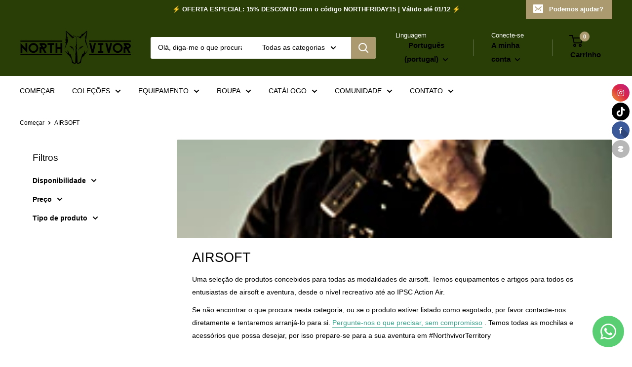

--- FILE ---
content_type: text/html; charset=utf-8
request_url: https://www.northvivor.com/pt-pt/collections/airsoft
body_size: 58134
content:
<!doctype html>

<html class="no-js" lang="pt-PT">
  <head>
    <meta charset="utf-8">
    <meta name="viewport" content="width=device-width, initial-scale=1.0, height=device-height, minimum-scale=1.0, maximum-scale=1.0">
    <meta name="theme-color" content="#4b5320"><title>AIRSOFT
</title><meta name="description" content="Uma seleção de produtos concebidos para todas as modalidades de airsoft. Temos equipamentos e artigos para todos os entusiastas de airsoft e aventura, desde o nível recreativo até ao IPSC Action Air. Se não encontrar o que procura nesta categoria, ou se o produto estiver listado como esgotado, por favor contacte-nos di"><link rel="canonical" href="https://www.northvivor.com/pt-pt/collections/airsoft"><link rel="shortcut icon" href="//www.northvivor.com/cdn/shop/files/50X64-CABEZA_96x96.jpg?v=1614332919" type="image/png"><link rel="preload" as="style" href="//www.northvivor.com/cdn/shop/t/39/assets/theme.css?v=83713835140372439621767802146">
    <link rel="preload" as="script" href="//www.northvivor.com/cdn/shop/t/39/assets/theme.js?v=5440707833215902241767802146">
    <link rel="preconnect" href="https://cdn.shopify.com">
    <link rel="preconnect" href="https://fonts.shopifycdn.com">
    <link rel="dns-prefetch" href="https://productreviews.shopifycdn.com">
    <link rel="dns-prefetch" href="https://ajax.googleapis.com">
    <link rel="dns-prefetch" href="https://maps.googleapis.com">
    <link rel="dns-prefetch" href="https://maps.gstatic.com">

    <meta property="og:type" content="website">
  <meta property="og:title" content="AIRSOFT">
  <meta property="og:image" content="http://www.northvivor.com/cdn/shop/collections/NORTHVIVOR_AIRSOFT.png?v=1643206176">
  <meta property="og:image:secure_url" content="https://www.northvivor.com/cdn/shop/collections/NORTHVIVOR_AIRSOFT.png?v=1643206176">
  <meta property="og:image:width" content="945">
  <meta property="og:image:height" content="1181"><meta property="og:description" content="Uma seleção de produtos concebidos para todas as modalidades de airsoft. Temos equipamentos e artigos para todos os entusiastas de airsoft e aventura, desde o nível recreativo até ao IPSC Action Air. Se não encontrar o que procura nesta categoria, ou se o produto estiver listado como esgotado, por favor contacte-nos di"><meta property="og:url" content="https://www.northvivor.com/pt-pt/collections/airsoft">
<meta property="og:site_name" content="NORTHVIVOR"><meta name="twitter:card" content="summary"><meta name="twitter:title" content="AIRSOFT">
  <meta name="twitter:description" content=" Uma seleção de produtos concebidos para todas as modalidades de airsoft. Temos equipamentos e artigos para todos os entusiastas de airsoft e aventura, desde o nível recreativo até ao IPSC Action Air.

 Se não encontrar o que procura nesta categoria, ou se o produto estiver listado como esgotado, por favor contacte-nos diretamente e tentaremos arranjá-lo para si. Pergunte-nos o que precisar, sem compromisso . Temos todas as mochilas e acessórios que possa desejar, por isso prepare-se para a sua aventura em #NorthvivorTerritory">
  <meta name="twitter:image" content="https://www.northvivor.com/cdn/shop/collections/NORTHVIVOR_AIRSOFT_600x600_crop_center.png?v=1643206176">
    <style>
  
  


  
  
  

  :root {
    --default-text-font-size : 15px;
    --base-text-font-size    : 14px;
    --heading-font-family    : "system_ui", -apple-system, 'Segoe UI', Roboto, 'Helvetica Neue', 'Noto Sans', 'Liberation Sans', Arial, sans-serif, 'Apple Color Emoji', 'Segoe UI Emoji', 'Segoe UI Symbol', 'Noto Color Emoji';
    --heading-font-weight    : 400;
    --heading-font-style     : normal;
    --text-font-family       : "system_ui", -apple-system, 'Segoe UI', Roboto, 'Helvetica Neue', 'Noto Sans', 'Liberation Sans', Arial, sans-serif, 'Apple Color Emoji', 'Segoe UI Emoji', 'Segoe UI Symbol', 'Noto Color Emoji';
    --text-font-weight       : 400;
    --text-font-style        : normal;
    --text-font-bolder-weight: bolder;
    --text-link-decoration   : underline;

    --text-color               : #000000;
    --text-color-rgb           : 0, 0, 0;
    --heading-color            : #000000;
    --border-color             : #ffffff;
    --border-color-rgb         : 255, 255, 255;
    --form-border-color        : #f2f2f2;
    --accent-color             : #4b5320;
    --accent-color-rgb         : 75, 83, 32;
    --link-color               : #3ca48c;
    --link-color-hover         : #286c5c;
    --background               : #ffffff;
    --secondary-background     : #ffffff;
    --secondary-background-rgb : 255, 255, 255;
    --accent-background        : rgba(75, 83, 32, 0.08);

    --input-background: #ffffff;

    --error-color       : #ff0000;
    --error-background  : rgba(255, 0, 0, 0.07);
    --success-color     : #00aa00;
    --success-background: rgba(0, 170, 0, 0.11);

    --primary-button-background      : #ab9a70;
    --primary-button-background-rgb  : 171, 154, 112;
    --primary-button-text-color      : #000000;
    --secondary-button-background    : #808000;
    --secondary-button-background-rgb: 128, 128, 0;
    --secondary-button-text-color    : #000000;

    --header-background      : #283e06;
    --header-text-color      : #000000;
    --header-light-text-color: #ffffff;
    --header-border-color    : rgba(255, 255, 255, 0.3);
    --header-accent-color    : #ab9a70;

    --footer-background-color:    #000000;
    --footer-heading-text-color:  #d7f8f1;
    --footer-body-text-color:     #e7e2de;
    --footer-body-text-color-rgb: 231, 226, 222;
    --footer-accent-color:        #ab9a70;
    --footer-accent-color-rgb:    171, 154, 112;
    --footer-border:              none;
    
    --flickity-arrow-color: #cccccc;--product-on-sale-accent           : #ee0000;
    --product-on-sale-accent-rgb       : 238, 0, 0;
    --product-on-sale-color            : #ffffff;
    --product-in-stock-color           : #008a00;
    --product-low-stock-color          : #ee0000;
    --product-sold-out-color           : #8a9297;
    --product-custom-label-1-background: #008a00;
    --product-custom-label-1-color     : #ffffff;
    --product-custom-label-2-background: #00a500;
    --product-custom-label-2-color     : #ffffff;
    --product-review-star-color        : #ffbd00;

    --mobile-container-gutter : 20px;
    --desktop-container-gutter: 40px;

    /* Shopify related variables */
    --payment-terms-background-color: #ffffff;
  }
</style>

<script>
  // IE11 does not have support for CSS variables, so we have to polyfill them
  if (!(((window || {}).CSS || {}).supports && window.CSS.supports('(--a: 0)'))) {
    const script = document.createElement('script');
    script.type = 'text/javascript';
    script.src = 'https://cdn.jsdelivr.net/npm/css-vars-ponyfill@2';
    script.onload = function() {
      cssVars({});
    };

    document.getElementsByTagName('head')[0].appendChild(script);
  }
</script>


    <script>window.performance && window.performance.mark && window.performance.mark('shopify.content_for_header.start');</script><meta name="google-site-verification" content="nvFzH2wYqtkF8Py84y81fNt7hC6hUay1901gWz6Mq2Q">
<meta id="shopify-digital-wallet" name="shopify-digital-wallet" content="/15896207/digital_wallets/dialog">
<meta name="shopify-checkout-api-token" content="b0681459c41f99385d74a85a09d0ed4a">
<meta id="in-context-paypal-metadata" data-shop-id="15896207" data-venmo-supported="false" data-environment="production" data-locale="en_US" data-paypal-v4="true" data-currency="EUR">
<link rel="alternate" type="application/atom+xml" title="Feed" href="/pt-pt/collections/airsoft.atom" />
<link rel="next" href="/pt-pt/collections/airsoft?page=2">
<link rel="alternate" hreflang="x-default" href="https://www.northvivor.com/collections/airsoft">
<link rel="alternate" hreflang="es" href="https://www.northvivor.com/collections/airsoft">
<link rel="alternate" hreflang="pt" href="https://www.northvivor.com/pt/collections/airsoft">
<link rel="alternate" hreflang="en" href="https://www.northvivor.com/en/collections/airsoft">
<link rel="alternate" hreflang="es-PT" href="https://www.northvivor.com/es-pt/collections/airsoft">
<link rel="alternate" hreflang="pt-PT" href="https://www.northvivor.com/pt-pt/collections/airsoft">
<link rel="alternate" type="application/json+oembed" href="https://www.northvivor.com/pt-pt/collections/airsoft.oembed">
<script async="async" src="/checkouts/internal/preloads.js?locale=pt-PT"></script>
<script id="shopify-features" type="application/json">{"accessToken":"b0681459c41f99385d74a85a09d0ed4a","betas":["rich-media-storefront-analytics"],"domain":"www.northvivor.com","predictiveSearch":true,"shopId":15896207,"locale":"pt-pt"}</script>
<script>var Shopify = Shopify || {};
Shopify.shop = "northvivor.myshopify.com";
Shopify.locale = "pt-PT";
Shopify.currency = {"active":"EUR","rate":"1.0"};
Shopify.country = "PT";
Shopify.theme = {"name":"Warehouse 4.0 enero2026","id":186929316166,"schema_name":"Warehouse","schema_version":"4.0.0","theme_store_id":871,"role":"main"};
Shopify.theme.handle = "null";
Shopify.theme.style = {"id":null,"handle":null};
Shopify.cdnHost = "www.northvivor.com/cdn";
Shopify.routes = Shopify.routes || {};
Shopify.routes.root = "/pt-pt/";</script>
<script type="module">!function(o){(o.Shopify=o.Shopify||{}).modules=!0}(window);</script>
<script>!function(o){function n(){var o=[];function n(){o.push(Array.prototype.slice.apply(arguments))}return n.q=o,n}var t=o.Shopify=o.Shopify||{};t.loadFeatures=n(),t.autoloadFeatures=n()}(window);</script>
<script id="shop-js-analytics" type="application/json">{"pageType":"collection"}</script>
<script defer="defer" async type="module" src="//www.northvivor.com/cdn/shopifycloud/shop-js/modules/v2/client.init-shop-cart-sync_DN47Rj6Z.pt-PT.esm.js"></script>
<script defer="defer" async type="module" src="//www.northvivor.com/cdn/shopifycloud/shop-js/modules/v2/chunk.common_Dbj_QWe8.esm.js"></script>
<script type="module">
  await import("//www.northvivor.com/cdn/shopifycloud/shop-js/modules/v2/client.init-shop-cart-sync_DN47Rj6Z.pt-PT.esm.js");
await import("//www.northvivor.com/cdn/shopifycloud/shop-js/modules/v2/chunk.common_Dbj_QWe8.esm.js");

  window.Shopify.SignInWithShop?.initShopCartSync?.({"fedCMEnabled":true,"windoidEnabled":true});

</script>
<script>(function() {
  var isLoaded = false;
  function asyncLoad() {
    if (isLoaded) return;
    isLoaded = true;
    var urls = ["https:\/\/gdprcdn.b-cdn.net\/js\/gdpr_cookie_consent.min.js?shop=northvivor.myshopify.com","\/\/cdn.shopify.com\/proxy\/3035b5a9565199aa63cf8ce0047e9a38ac927a89139227733c5417557c8aca76\/static.cdn.printful.com\/static\/js\/external\/shopify-product-customizer.js?v=0.28\u0026shop=northvivor.myshopify.com\u0026sp-cache-control=cHVibGljLCBtYXgtYWdlPTkwMA"];
    for (var i = 0; i < urls.length; i++) {
      var s = document.createElement('script');
      s.type = 'text/javascript';
      s.async = true;
      s.src = urls[i];
      var x = document.getElementsByTagName('script')[0];
      x.parentNode.insertBefore(s, x);
    }
  };
  if(window.attachEvent) {
    window.attachEvent('onload', asyncLoad);
  } else {
    window.addEventListener('load', asyncLoad, false);
  }
})();</script>
<script id="__st">var __st={"a":15896207,"offset":3600,"reqid":"e06d6c52-edb5-468d-b11c-13affbc37cb7-1768739814","pageurl":"www.northvivor.com\/pt-pt\/collections\/airsoft","u":"93736ec45093","p":"collection","rtyp":"collection","rid":154929365015};</script>
<script>window.ShopifyPaypalV4VisibilityTracking = true;</script>
<script id="captcha-bootstrap">!function(){'use strict';const t='contact',e='account',n='new_comment',o=[[t,t],['blogs',n],['comments',n],[t,'customer']],c=[[e,'customer_login'],[e,'guest_login'],[e,'recover_customer_password'],[e,'create_customer']],r=t=>t.map((([t,e])=>`form[action*='/${t}']:not([data-nocaptcha='true']) input[name='form_type'][value='${e}']`)).join(','),a=t=>()=>t?[...document.querySelectorAll(t)].map((t=>t.form)):[];function s(){const t=[...o],e=r(t);return a(e)}const i='password',u='form_key',d=['recaptcha-v3-token','g-recaptcha-response','h-captcha-response',i],f=()=>{try{return window.sessionStorage}catch{return}},m='__shopify_v',_=t=>t.elements[u];function p(t,e,n=!1){try{const o=window.sessionStorage,c=JSON.parse(o.getItem(e)),{data:r}=function(t){const{data:e,action:n}=t;return t[m]||n?{data:e,action:n}:{data:t,action:n}}(c);for(const[e,n]of Object.entries(r))t.elements[e]&&(t.elements[e].value=n);n&&o.removeItem(e)}catch(o){console.error('form repopulation failed',{error:o})}}const l='form_type',E='cptcha';function T(t){t.dataset[E]=!0}const w=window,h=w.document,L='Shopify',v='ce_forms',y='captcha';let A=!1;((t,e)=>{const n=(g='f06e6c50-85a8-45c8-87d0-21a2b65856fe',I='https://cdn.shopify.com/shopifycloud/storefront-forms-hcaptcha/ce_storefront_forms_captcha_hcaptcha.v1.5.2.iife.js',D={infoText:'Protegido por hCaptcha',privacyText:'Privacidade',termsText:'Termos'},(t,e,n)=>{const o=w[L][v],c=o.bindForm;if(c)return c(t,g,e,D).then(n);var r;o.q.push([[t,g,e,D],n]),r=I,A||(h.body.append(Object.assign(h.createElement('script'),{id:'captcha-provider',async:!0,src:r})),A=!0)});var g,I,D;w[L]=w[L]||{},w[L][v]=w[L][v]||{},w[L][v].q=[],w[L][y]=w[L][y]||{},w[L][y].protect=function(t,e){n(t,void 0,e),T(t)},Object.freeze(w[L][y]),function(t,e,n,w,h,L){const[v,y,A,g]=function(t,e,n){const i=e?o:[],u=t?c:[],d=[...i,...u],f=r(d),m=r(i),_=r(d.filter((([t,e])=>n.includes(e))));return[a(f),a(m),a(_),s()]}(w,h,L),I=t=>{const e=t.target;return e instanceof HTMLFormElement?e:e&&e.form},D=t=>v().includes(t);t.addEventListener('submit',(t=>{const e=I(t);if(!e)return;const n=D(e)&&!e.dataset.hcaptchaBound&&!e.dataset.recaptchaBound,o=_(e),c=g().includes(e)&&(!o||!o.value);(n||c)&&t.preventDefault(),c&&!n&&(function(t){try{if(!f())return;!function(t){const e=f();if(!e)return;const n=_(t);if(!n)return;const o=n.value;o&&e.removeItem(o)}(t);const e=Array.from(Array(32),(()=>Math.random().toString(36)[2])).join('');!function(t,e){_(t)||t.append(Object.assign(document.createElement('input'),{type:'hidden',name:u})),t.elements[u].value=e}(t,e),function(t,e){const n=f();if(!n)return;const o=[...t.querySelectorAll(`input[type='${i}']`)].map((({name:t})=>t)),c=[...d,...o],r={};for(const[a,s]of new FormData(t).entries())c.includes(a)||(r[a]=s);n.setItem(e,JSON.stringify({[m]:1,action:t.action,data:r}))}(t,e)}catch(e){console.error('failed to persist form',e)}}(e),e.submit())}));const S=(t,e)=>{t&&!t.dataset[E]&&(n(t,e.some((e=>e===t))),T(t))};for(const o of['focusin','change'])t.addEventListener(o,(t=>{const e=I(t);D(e)&&S(e,y())}));const B=e.get('form_key'),M=e.get(l),P=B&&M;t.addEventListener('DOMContentLoaded',(()=>{const t=y();if(P)for(const e of t)e.elements[l].value===M&&p(e,B);[...new Set([...A(),...v().filter((t=>'true'===t.dataset.shopifyCaptcha))])].forEach((e=>S(e,t)))}))}(h,new URLSearchParams(w.location.search),n,t,e,['guest_login'])})(!0,!0)}();</script>
<script integrity="sha256-4kQ18oKyAcykRKYeNunJcIwy7WH5gtpwJnB7kiuLZ1E=" data-source-attribution="shopify.loadfeatures" defer="defer" src="//www.northvivor.com/cdn/shopifycloud/storefront/assets/storefront/load_feature-a0a9edcb.js" crossorigin="anonymous"></script>
<script data-source-attribution="shopify.dynamic_checkout.dynamic.init">var Shopify=Shopify||{};Shopify.PaymentButton=Shopify.PaymentButton||{isStorefrontPortableWallets:!0,init:function(){window.Shopify.PaymentButton.init=function(){};var t=document.createElement("script");t.src="https://www.northvivor.com/cdn/shopifycloud/portable-wallets/latest/portable-wallets.pt-pt.js",t.type="module",document.head.appendChild(t)}};
</script>
<script data-source-attribution="shopify.dynamic_checkout.buyer_consent">
  function portableWalletsHideBuyerConsent(e){var t=document.getElementById("shopify-buyer-consent"),n=document.getElementById("shopify-subscription-policy-button");t&&n&&(t.classList.add("hidden"),t.setAttribute("aria-hidden","true"),n.removeEventListener("click",e))}function portableWalletsShowBuyerConsent(e){var t=document.getElementById("shopify-buyer-consent"),n=document.getElementById("shopify-subscription-policy-button");t&&n&&(t.classList.remove("hidden"),t.removeAttribute("aria-hidden"),n.addEventListener("click",e))}window.Shopify?.PaymentButton&&(window.Shopify.PaymentButton.hideBuyerConsent=portableWalletsHideBuyerConsent,window.Shopify.PaymentButton.showBuyerConsent=portableWalletsShowBuyerConsent);
</script>
<script data-source-attribution="shopify.dynamic_checkout.cart.bootstrap">document.addEventListener("DOMContentLoaded",(function(){function t(){return document.querySelector("shopify-accelerated-checkout-cart, shopify-accelerated-checkout")}if(t())Shopify.PaymentButton.init();else{new MutationObserver((function(e,n){t()&&(Shopify.PaymentButton.init(),n.disconnect())})).observe(document.body,{childList:!0,subtree:!0})}}));
</script>
<link id="shopify-accelerated-checkout-styles" rel="stylesheet" media="screen" href="https://www.northvivor.com/cdn/shopifycloud/portable-wallets/latest/accelerated-checkout-backwards-compat.css" crossorigin="anonymous">
<style id="shopify-accelerated-checkout-cart">
        #shopify-buyer-consent {
  margin-top: 1em;
  display: inline-block;
  width: 100%;
}

#shopify-buyer-consent.hidden {
  display: none;
}

#shopify-subscription-policy-button {
  background: none;
  border: none;
  padding: 0;
  text-decoration: underline;
  font-size: inherit;
  cursor: pointer;
}

#shopify-subscription-policy-button::before {
  box-shadow: none;
}

      </style>

<script>window.performance && window.performance.mark && window.performance.mark('shopify.content_for_header.end');</script>

    <link rel="stylesheet" href="//www.northvivor.com/cdn/shop/t/39/assets/theme.css?v=83713835140372439621767802146">

    


  <script type="application/ld+json">
  {
    "@context": "https://schema.org",
    "@type": "BreadcrumbList",
  "itemListElement": [{
      "@type": "ListItem",
      "position": 1,
      "name": "Começar",
      "item": "https://www.northvivor.com"
    },{
          "@type": "ListItem",
          "position": 2,
          "name": "AIRSOFT",
          "item": "https://www.northvivor.com/pt-pt/collections/airsoft"
        }]
  }
  </script>



    <script>
      // This allows to expose several variables to the global scope, to be used in scripts
      window.theme = {
        pageType: "collection",
        cartCount: 0,
        moneyFormat: "{{amount}} €",
        moneyWithCurrencyFormat: "{{amount}} € EUR",
        currencyCodeEnabled: false,
        showDiscount: true,
        discountMode: "percentage",
        cartType: "drawer"
      };

      window.routes = {
        rootUrl: "\/pt-pt",
        rootUrlWithoutSlash: "\/pt-pt",
        cartUrl: "\/pt-pt\/cart",
        cartAddUrl: "\/pt-pt\/cart\/add",
        cartChangeUrl: "\/pt-pt\/cart\/change",
        searchUrl: "\/pt-pt\/search",
        productRecommendationsUrl: "\/pt-pt\/recommendations\/products"
      };

      window.languages = {
        productRegularPrice: "Preço normal",
        productSalePrice: "Preço de venda",
        collectionOnSaleLabel: "Poupe {{savings}}",
        productFormUnavailable: "Não disponível",
        productFormAddToCart: "Adicionar ao carrinho",
        productFormPreOrder: "Reserva",
        productFormSoldOut: "Esgotado",
        productAdded: "O produto foi adicionado ao carrinho.",
        productAddedShort: "Adicionado!",
        shippingEstimatorNoResults: "Não foi possível encontrar um endereço de entrega para o seu endereço.",
        shippingEstimatorOneResult: "Existe uma taxa de envio para o seu endereço:",
        shippingEstimatorMultipleResults: "Existem {{count}} taxas de envio para o seu endereço:",
        shippingEstimatorErrors: "Existem alguns erros:"
      };

      document.documentElement.className = document.documentElement.className.replace('no-js', 'js');
    </script><script src="//www.northvivor.com/cdn/shop/t/39/assets/theme.js?v=5440707833215902241767802146" defer></script>
    <script src="//www.northvivor.com/cdn/shop/t/39/assets/custom.js?v=102476495355921946141767802146" defer></script><script>
        (function () {
          window.onpageshow = function() {
            // We force re-freshing the cart content onpageshow, as most browsers will serve a cache copy when hitting the
            // back button, which cause staled data
            document.documentElement.dispatchEvent(new CustomEvent('cart:refresh', {
              bubbles: true,
              detail: {scrollToTop: false}
            }));
          };
        })();
      </script><!-- BEGIN app block: shopify://apps/consentmo-gdpr/blocks/gdpr_cookie_consent/4fbe573f-a377-4fea-9801-3ee0858cae41 -->


<!-- END app block --><!-- BEGIN app block: shopify://apps/zotabox-social-sharing-buttons/blocks/zotabox_embed/d0ffea54-e481-47cd-a642-29f0770aa466 -->

<script async src="https://static2.zotabox.com/widgets.js"></script>
<script>
    window.Zotabox = window.Zotabox || [];
    Zotabox.domain_id = 15896207;
    Zotabox.platform = 'shopify';
    Zotabox.widgets = Zotabox.widgets || [];
    Zotabox.widgets.push("social_tab");
</script>
<!-- END app block --><!-- BEGIN app block: shopify://apps/judge-me-reviews/blocks/judgeme_core/61ccd3b1-a9f2-4160-9fe9-4fec8413e5d8 --><!-- Start of Judge.me Core -->






<link rel="dns-prefetch" href="https://cdnwidget.judge.me">
<link rel="dns-prefetch" href="https://cdn.judge.me">
<link rel="dns-prefetch" href="https://cdn1.judge.me">
<link rel="dns-prefetch" href="https://api.judge.me">

<script data-cfasync='false' class='jdgm-settings-script'>window.jdgmSettings={"pagination":5,"disable_web_reviews":false,"badge_no_review_text":"Sin reseñas","badge_n_reviews_text":"{{ n }} reseña/reseñas","badge_star_color":"#EFF51B","hide_badge_preview_if_no_reviews":true,"badge_hide_text":false,"enforce_center_preview_badge":false,"widget_title":"Reseñas de Clientes","widget_open_form_text":"Escribir una reseña","widget_close_form_text":"Cancelar reseña","widget_refresh_page_text":"Actualizar página","widget_summary_text":"Basado en {{ number_of_reviews }} reseña/reseñas","widget_no_review_text":"Sé el primero en escribir una reseña","widget_name_field_text":"Nombre","widget_verified_name_field_text":"Nombre Verificado (público)","widget_name_placeholder_text":"Nombre","widget_required_field_error_text":"Este campo es obligatorio.","widget_email_field_text":"Dirección de correo electrónico","widget_verified_email_field_text":"Correo electrónico Verificado (privado, no se puede editar)","widget_email_placeholder_text":"Tu dirección de correo electrónico","widget_email_field_error_text":"Por favor, ingresa una dirección de correo electrónico válida.","widget_rating_field_text":"Calificación","widget_review_title_field_text":"Título de la Reseña","widget_review_title_placeholder_text":"Da un título a tu reseña","widget_review_body_field_text":"Contenido de la reseña","widget_review_body_placeholder_text":"Empieza a escribir aquí...","widget_pictures_field_text":"Imagen/Video (opcional)","widget_submit_review_text":"Enviar Reseña","widget_submit_verified_review_text":"Enviar Reseña Verificada","widget_submit_success_msg_with_auto_publish":"¡Gracias! Por favor, actualiza la página en unos momentos para ver tu reseña. Puedes eliminar o editar tu reseña iniciando sesión en \u003ca href='https://judge.me/login' target='_blank' rel='nofollow noopener'\u003eJudge.me\u003c/a\u003e","widget_submit_success_msg_no_auto_publish":"¡Gracias! Tu reseña se publicará tan pronto como sea aprobada por el administrador de la tienda. Puedes eliminar o editar tu reseña iniciando sesión en \u003ca href='https://judge.me/login' target='_blank' rel='nofollow noopener'\u003eJudge.me\u003c/a\u003e","widget_show_default_reviews_out_of_total_text":"Mostrando {{ n_reviews_shown }} de {{ n_reviews }} reseñas.","widget_show_all_link_text":"Mostrar todas","widget_show_less_link_text":"Mostrar menos","widget_author_said_text":"{{ reviewer_name }} dijo:","widget_days_text":"hace {{ n }} día/días","widget_weeks_text":"hace {{ n }} semana/semanas","widget_months_text":"hace {{ n }} mes/meses","widget_years_text":"hace {{ n }} año/años","widget_yesterday_text":"Ayer","widget_today_text":"Hoy","widget_replied_text":"\u003e\u003e {{ shop_name }} respondió:","widget_read_more_text":"Leer más","widget_reviewer_name_as_initial":"","widget_rating_filter_color":"#fbcd0a","widget_rating_filter_see_all_text":"Ver todas las reseñas","widget_sorting_most_recent_text":"Más Recientes","widget_sorting_highest_rating_text":"Mayor Calificación","widget_sorting_lowest_rating_text":"Menor Calificación","widget_sorting_with_pictures_text":"Solo Imágenes","widget_sorting_most_helpful_text":"Más Útiles","widget_open_question_form_text":"Hacer una pregunta","widget_reviews_subtab_text":"Reseñas","widget_questions_subtab_text":"Preguntas","widget_question_label_text":"Pregunta","widget_answer_label_text":"Respuesta","widget_question_placeholder_text":"Escribe tu pregunta aquí","widget_submit_question_text":"Enviar Pregunta","widget_question_submit_success_text":"¡Gracias por tu pregunta! Te notificaremos una vez que sea respondida.","widget_star_color":"#EFF51B","verified_badge_text":"Verificado","verified_badge_bg_color":"","verified_badge_text_color":"","verified_badge_placement":"left-of-reviewer-name","widget_review_max_height":"","widget_hide_border":false,"widget_social_share":false,"widget_thumb":false,"widget_review_location_show":false,"widget_location_format":"","all_reviews_include_out_of_store_products":true,"all_reviews_out_of_store_text":"(fuera de la tienda)","all_reviews_pagination":100,"all_reviews_product_name_prefix_text":"sobre","enable_review_pictures":true,"enable_question_anwser":false,"widget_theme":"default","review_date_format":"mm/dd/yyyy","default_sort_method":"most-recent","widget_product_reviews_subtab_text":"Reseñas de Productos","widget_shop_reviews_subtab_text":"Reseñas de la Tienda","widget_other_products_reviews_text":"Reseñas para otros productos","widget_store_reviews_subtab_text":"Reseñas de la tienda","widget_no_store_reviews_text":"Esta tienda no ha recibido ninguna reseña todavía","widget_web_restriction_product_reviews_text":"Este producto no ha recibido ninguna reseña todavía","widget_no_items_text":"No se encontraron elementos","widget_show_more_text":"Mostrar más","widget_write_a_store_review_text":"Escribir una Reseña de la Tienda","widget_other_languages_heading":"Reseñas en Otros Idiomas","widget_translate_review_text":"Traducir reseña a {{ language }}","widget_translating_review_text":"Traduciendo...","widget_show_original_translation_text":"Mostrar original ({{ language }})","widget_translate_review_failed_text":"No se pudo traducir la reseña.","widget_translate_review_retry_text":"Reintentar","widget_translate_review_try_again_later_text":"Intentar más tarde","show_product_url_for_grouped_product":false,"widget_sorting_pictures_first_text":"Imágenes Primero","show_pictures_on_all_rev_page_mobile":false,"show_pictures_on_all_rev_page_desktop":false,"floating_tab_hide_mobile_install_preference":false,"floating_tab_button_name":"★ Reseñas","floating_tab_title":"Deja que los clientes hablen por nosotros","floating_tab_button_color":"","floating_tab_button_background_color":"","floating_tab_url":"","floating_tab_url_enabled":false,"floating_tab_tab_style":"text","all_reviews_text_badge_text":"Los clientes nos califican {{ shop.metafields.judgeme.all_reviews_rating | round: 1 }}/5 basado en {{ shop.metafields.judgeme.all_reviews_count }} reseñas.","all_reviews_text_badge_text_branded_style":"{{ shop.metafields.judgeme.all_reviews_rating | round: 1 }} de 5 estrellas basado en {{ shop.metafields.judgeme.all_reviews_count }} reseñas","is_all_reviews_text_badge_a_link":false,"show_stars_for_all_reviews_text_badge":false,"all_reviews_text_badge_url":"","all_reviews_text_style":"branded","all_reviews_text_color_style":"judgeme_brand_color","all_reviews_text_color":"#108474","all_reviews_text_show_jm_brand":false,"featured_carousel_show_header":true,"featured_carousel_title":"Deja que los clientes hablen por nosotros","testimonials_carousel_title":"Los clientes nos dicen","videos_carousel_title":"Historias de clientes reales","cards_carousel_title":"Los clientes nos dicen","featured_carousel_count_text":"de {{ n }} reseñas","featured_carousel_add_link_to_all_reviews_page":false,"featured_carousel_url":"","featured_carousel_show_images":true,"featured_carousel_autoslide_interval":5,"featured_carousel_arrows_on_the_sides":false,"featured_carousel_height":250,"featured_carousel_width":80,"featured_carousel_image_size":0,"featured_carousel_image_height":250,"featured_carousel_arrow_color":"#eeeeee","verified_count_badge_style":"branded","verified_count_badge_orientation":"horizontal","verified_count_badge_color_style":"judgeme_brand_color","verified_count_badge_color":"#108474","is_verified_count_badge_a_link":false,"verified_count_badge_url":"","verified_count_badge_show_jm_brand":true,"widget_rating_preset_default":5,"widget_first_sub_tab":"product-reviews","widget_show_histogram":true,"widget_histogram_use_custom_color":false,"widget_pagination_use_custom_color":false,"widget_star_use_custom_color":false,"widget_verified_badge_use_custom_color":false,"widget_write_review_use_custom_color":false,"picture_reminder_submit_button":"Upload Pictures","enable_review_videos":false,"mute_video_by_default":false,"widget_sorting_videos_first_text":"Videos Primero","widget_review_pending_text":"Pendiente","featured_carousel_items_for_large_screen":3,"social_share_options_order":"Facebook,Twitter","remove_microdata_snippet":true,"disable_json_ld":false,"enable_json_ld_products":false,"preview_badge_show_question_text":false,"preview_badge_no_question_text":"Sin preguntas","preview_badge_n_question_text":"{{ number_of_questions }} pregunta/preguntas","qa_badge_show_icon":false,"qa_badge_position":"same-row","remove_judgeme_branding":false,"widget_add_search_bar":false,"widget_search_bar_placeholder":"Buscar","widget_sorting_verified_only_text":"Solo verificadas","featured_carousel_theme":"default","featured_carousel_show_rating":true,"featured_carousel_show_title":true,"featured_carousel_show_body":true,"featured_carousel_show_date":false,"featured_carousel_show_reviewer":true,"featured_carousel_show_product":false,"featured_carousel_header_background_color":"#108474","featured_carousel_header_text_color":"#ffffff","featured_carousel_name_product_separator":"reviewed","featured_carousel_full_star_background":"#108474","featured_carousel_empty_star_background":"#dadada","featured_carousel_vertical_theme_background":"#f9fafb","featured_carousel_verified_badge_enable":true,"featured_carousel_verified_badge_color":"#108474","featured_carousel_border_style":"round","featured_carousel_review_line_length_limit":3,"featured_carousel_more_reviews_button_text":"Leer más reseñas","featured_carousel_view_product_button_text":"Ver producto","all_reviews_page_load_reviews_on":"scroll","all_reviews_page_load_more_text":"Cargar Más Reseñas","disable_fb_tab_reviews":false,"enable_ajax_cdn_cache":false,"widget_advanced_speed_features":5,"widget_public_name_text":"mostrado públicamente como","default_reviewer_name":"John Smith","default_reviewer_name_has_non_latin":true,"widget_reviewer_anonymous":"Anónimo","medals_widget_title":"Medallas de Reseñas Judge.me","medals_widget_background_color":"#f9fafb","medals_widget_position":"footer_all_pages","medals_widget_border_color":"#f9fafb","medals_widget_verified_text_position":"left","medals_widget_use_monochromatic_version":false,"medals_widget_elements_color":"#108474","show_reviewer_avatar":true,"widget_invalid_yt_video_url_error_text":"No es una URL de video de YouTube","widget_max_length_field_error_text":"Por favor, ingresa no más de {0} caracteres.","widget_show_country_flag":false,"widget_show_collected_via_shop_app":true,"widget_verified_by_shop_badge_style":"light","widget_verified_by_shop_text":"Verificado por la Tienda","widget_show_photo_gallery":false,"widget_load_with_code_splitting":true,"widget_ugc_install_preference":false,"widget_ugc_title":"Hecho por nosotros, Compartido por ti","widget_ugc_subtitle":"Etiquétanos para ver tu imagen destacada en nuestra página","widget_ugc_arrows_color":"#ffffff","widget_ugc_primary_button_text":"Comprar Ahora","widget_ugc_primary_button_background_color":"#108474","widget_ugc_primary_button_text_color":"#ffffff","widget_ugc_primary_button_border_width":"0","widget_ugc_primary_button_border_style":"none","widget_ugc_primary_button_border_color":"#108474","widget_ugc_primary_button_border_radius":"25","widget_ugc_secondary_button_text":"Cargar Más","widget_ugc_secondary_button_background_color":"#ffffff","widget_ugc_secondary_button_text_color":"#108474","widget_ugc_secondary_button_border_width":"2","widget_ugc_secondary_button_border_style":"solid","widget_ugc_secondary_button_border_color":"#108474","widget_ugc_secondary_button_border_radius":"25","widget_ugc_reviews_button_text":"Ver Reseñas","widget_ugc_reviews_button_background_color":"#ffffff","widget_ugc_reviews_button_text_color":"#108474","widget_ugc_reviews_button_border_width":"2","widget_ugc_reviews_button_border_style":"solid","widget_ugc_reviews_button_border_color":"#108474","widget_ugc_reviews_button_border_radius":"25","widget_ugc_reviews_button_link_to":"judgeme-reviews-page","widget_ugc_show_post_date":true,"widget_ugc_max_width":"800","widget_rating_metafield_value_type":true,"widget_primary_color":"#008A00","widget_enable_secondary_color":false,"widget_secondary_color":"#edf5f5","widget_summary_average_rating_text":"{{ average_rating }} de 5","widget_media_grid_title":"Fotos y videos de clientes","widget_media_grid_see_more_text":"Ver más","widget_round_style":false,"widget_show_product_medals":true,"widget_verified_by_judgeme_text":"Verificado por Judge.me","widget_show_store_medals":true,"widget_verified_by_judgeme_text_in_store_medals":"Verificado por Judge.me","widget_media_field_exceed_quantity_message":"Lo sentimos, solo podemos aceptar {{ max_media }} para una reseña.","widget_media_field_exceed_limit_message":"{{ file_name }} es demasiado grande, por favor selecciona un {{ media_type }} menor a {{ size_limit }}MB.","widget_review_submitted_text":"¡Reseña Enviada!","widget_question_submitted_text":"¡Pregunta Enviada!","widget_close_form_text_question":"Cancelar","widget_write_your_answer_here_text":"Escribe tu respuesta aquí","widget_enabled_branded_link":true,"widget_show_collected_by_judgeme":false,"widget_reviewer_name_color":"","widget_write_review_text_color":"","widget_write_review_bg_color":"","widget_collected_by_judgeme_text":"recopilado por Judge.me","widget_pagination_type":"standard","widget_load_more_text":"Cargar Más","widget_load_more_color":"#108474","widget_full_review_text":"Reseña Completa","widget_read_more_reviews_text":"Leer Más Reseñas","widget_read_questions_text":"Leer Preguntas","widget_questions_and_answers_text":"Preguntas y Respuestas","widget_verified_by_text":"Verificado por","widget_verified_text":"Verificado","widget_number_of_reviews_text":"{{ number_of_reviews }} reseñas","widget_back_button_text":"Atrás","widget_next_button_text":"Siguiente","widget_custom_forms_filter_button":"Filtros","custom_forms_style":"horizontal","widget_show_review_information":false,"how_reviews_are_collected":"¿Cómo se recopilan las reseñas?","widget_show_review_keywords":false,"widget_gdpr_statement":"Cómo usamos tus datos: Solo te contactaremos sobre la reseña que dejaste, y solo si es necesario. Al enviar tu reseña, aceptas los \u003ca href='https://judge.me/terms' target='_blank' rel='nofollow noopener'\u003etérminos\u003c/a\u003e, \u003ca href='https://judge.me/privacy' target='_blank' rel='nofollow noopener'\u003eprivacidad\u003c/a\u003e y \u003ca href='https://judge.me/content-policy' target='_blank' rel='nofollow noopener'\u003epolíticas de contenido\u003c/a\u003e de Judge.me.","widget_multilingual_sorting_enabled":false,"widget_translate_review_content_enabled":false,"widget_translate_review_content_method":"manual","popup_widget_review_selection":"automatically_with_pictures","popup_widget_round_border_style":true,"popup_widget_show_title":true,"popup_widget_show_body":true,"popup_widget_show_reviewer":false,"popup_widget_show_product":true,"popup_widget_show_pictures":true,"popup_widget_use_review_picture":true,"popup_widget_show_on_home_page":true,"popup_widget_show_on_product_page":true,"popup_widget_show_on_collection_page":true,"popup_widget_show_on_cart_page":true,"popup_widget_position":"bottom_left","popup_widget_first_review_delay":5,"popup_widget_duration":5,"popup_widget_interval":5,"popup_widget_review_count":5,"popup_widget_hide_on_mobile":true,"review_snippet_widget_round_border_style":true,"review_snippet_widget_card_color":"#FFFFFF","review_snippet_widget_slider_arrows_background_color":"#FFFFFF","review_snippet_widget_slider_arrows_color":"#000000","review_snippet_widget_star_color":"#108474","show_product_variant":false,"all_reviews_product_variant_label_text":"Variante: ","widget_show_verified_branding":true,"widget_ai_summary_title":"Los clientes dicen","widget_ai_summary_disclaimer":"Resumen de reseñas impulsado por IA basado en reseñas recientes de clientes","widget_show_ai_summary":false,"widget_show_ai_summary_bg":false,"widget_show_review_title_input":false,"redirect_reviewers_invited_via_email":"external_form","request_store_review_after_product_review":true,"request_review_other_products_in_order":false,"review_form_color_scheme":"default","review_form_corner_style":"square","review_form_star_color":{},"review_form_text_color":"#333333","review_form_background_color":"#ffffff","review_form_field_background_color":"#fafafa","review_form_button_color":{},"review_form_button_text_color":"#ffffff","review_form_modal_overlay_color":"#000000","review_content_screen_title_text":"¿Cómo calificarías este producto?","review_content_introduction_text":"Nos encantaría que compartieras un poco sobre tu experiencia.","store_review_form_title_text":"¿Cómo calificarías esta tienda?","store_review_form_introduction_text":"Nos encantaría que compartieras un poco sobre tu experiencia.","show_review_guidance_text":true,"one_star_review_guidance_text":"Pobre","five_star_review_guidance_text":"Excelente","customer_information_screen_title_text":"Sobre ti","customer_information_introduction_text":"Por favor, cuéntanos más sobre ti.","custom_questions_screen_title_text":"Tu experiencia en más detalle","custom_questions_introduction_text":"Aquí hay algunas preguntas para ayudarnos a entender más sobre tu experiencia.","review_submitted_screen_title_text":"¡Gracias por tu reseña!","review_submitted_screen_thank_you_text":"La estamos procesando y aparecerá en la tienda pronto.","review_submitted_screen_email_verification_text":"Por favor, confirma tu correo electrónico haciendo clic en el enlace que acabamos de enviarte. Esto nos ayuda a mantener las reseñas auténticas.","review_submitted_request_store_review_text":"¿Te gustaría compartir tu experiencia de compra con nosotros?","review_submitted_review_other_products_text":"¿Te gustaría reseñar estos productos?","store_review_screen_title_text":"¿Te gustaría compartir tu experiencia de compra con nosotros?","store_review_introduction_text":"Valoramos tu opinión y la utilizamos para mejorar. Por favor, comparte cualquier pensamiento o sugerencia que tengas.","reviewer_media_screen_title_picture_text":"Compartir una foto","reviewer_media_introduction_picture_text":"Sube una foto para apoyar tu reseña.","reviewer_media_screen_title_video_text":"Compartir un video","reviewer_media_introduction_video_text":"Sube un video para apoyar tu reseña.","reviewer_media_screen_title_picture_or_video_text":"Compartir una foto o video","reviewer_media_introduction_picture_or_video_text":"Sube una foto o video para apoyar tu reseña.","reviewer_media_youtube_url_text":"Pega tu URL de Youtube aquí","advanced_settings_next_step_button_text":"Siguiente","advanced_settings_close_review_button_text":"Cerrar","modal_write_review_flow":true,"write_review_flow_required_text":"Obligatorio","write_review_flow_privacy_message_text":"Respetamos tu privacidad.","write_review_flow_anonymous_text":"Reseña como anónimo","write_review_flow_visibility_text":"No será visible para otros clientes.","write_review_flow_multiple_selection_help_text":"Selecciona tantos como quieras","write_review_flow_single_selection_help_text":"Selecciona una opción","write_review_flow_required_field_error_text":"Este campo es obligatorio","write_review_flow_invalid_email_error_text":"Por favor ingresa una dirección de correo válida","write_review_flow_max_length_error_text":"Máx. {{ max_length }} caracteres.","write_review_flow_media_upload_text":"\u003cb\u003eHaz clic para subir\u003c/b\u003e o arrastrar y soltar","write_review_flow_gdpr_statement":"Solo te contactaremos sobre tu reseña si es necesario. Al enviar tu reseña, aceptas nuestros \u003ca href='https://judge.me/terms' target='_blank' rel='nofollow noopener'\u003etérminos y condiciones\u003c/a\u003e y \u003ca href='https://judge.me/privacy' target='_blank' rel='nofollow noopener'\u003epolítica de privacidad\u003c/a\u003e.","rating_only_reviews_enabled":false,"show_negative_reviews_help_screen":false,"new_review_flow_help_screen_rating_threshold":3,"negative_review_resolution_screen_title_text":"Cuéntanos más","negative_review_resolution_text":"Tu experiencia es importante para nosotros. Si hubo problemas con tu compra, estamos aquí para ayudar. No dudes en contactarnos, nos encantaría la oportunidad de arreglar las cosas.","negative_review_resolution_button_text":"Contáctanos","negative_review_resolution_proceed_with_review_text":"Deja una reseña","negative_review_resolution_subject":"Problema con la compra de {{ shop_name }}.{{ order_name }}","preview_badge_collection_page_install_status":false,"widget_review_custom_css":"","preview_badge_custom_css":"","preview_badge_stars_count":"5-stars","featured_carousel_custom_css":"","floating_tab_custom_css":"","all_reviews_widget_custom_css":"","medals_widget_custom_css":"","verified_badge_custom_css":"","all_reviews_text_custom_css":"","transparency_badges_collected_via_store_invite":false,"transparency_badges_from_another_provider":false,"transparency_badges_collected_from_store_visitor":false,"transparency_badges_collected_by_verified_review_provider":false,"transparency_badges_earned_reward":false,"transparency_badges_collected_via_store_invite_text":"Reseña recopilada a través de una invitación al negocio","transparency_badges_from_another_provider_text":"Reseña recopilada de otro proveedor","transparency_badges_collected_from_store_visitor_text":"Reseña recopilada de un visitante del negocio","transparency_badges_written_in_google_text":"Reseña escrita en Google","transparency_badges_written_in_etsy_text":"Reseña escrita en Etsy","transparency_badges_written_in_shop_app_text":"Reseña escrita en Shop App","transparency_badges_earned_reward_text":"Reseña ganó una recompensa para una futura compra","product_review_widget_per_page":10,"widget_store_review_label_text":"Reseña de la tienda","checkout_comment_extension_title_on_product_page":"Customer Comments","checkout_comment_extension_num_latest_comment_show":5,"checkout_comment_extension_format":"name_and_timestamp","checkout_comment_customer_name":"last_initial","checkout_comment_comment_notification":true,"preview_badge_collection_page_install_preference":false,"preview_badge_home_page_install_preference":false,"preview_badge_product_page_install_preference":false,"review_widget_install_preference":"","review_carousel_install_preference":false,"floating_reviews_tab_install_preference":"none","verified_reviews_count_badge_install_preference":false,"all_reviews_text_install_preference":false,"review_widget_best_location":false,"judgeme_medals_install_preference":false,"review_widget_revamp_enabled":false,"review_widget_qna_enabled":false,"review_widget_header_theme":"minimal","review_widget_widget_title_enabled":true,"review_widget_header_text_size":"medium","review_widget_header_text_weight":"regular","review_widget_average_rating_style":"compact","review_widget_bar_chart_enabled":true,"review_widget_bar_chart_type":"numbers","review_widget_bar_chart_style":"standard","review_widget_expanded_media_gallery_enabled":false,"review_widget_reviews_section_theme":"standard","review_widget_image_style":"thumbnails","review_widget_review_image_ratio":"square","review_widget_stars_size":"medium","review_widget_verified_badge":"standard_text","review_widget_review_title_text_size":"medium","review_widget_review_text_size":"medium","review_widget_review_text_length":"medium","review_widget_number_of_columns_desktop":3,"review_widget_carousel_transition_speed":5,"review_widget_custom_questions_answers_display":"always","review_widget_button_text_color":"#FFFFFF","review_widget_text_color":"#000000","review_widget_lighter_text_color":"#7B7B7B","review_widget_corner_styling":"soft","review_widget_review_word_singular":"reseña","review_widget_review_word_plural":"reseñas","review_widget_voting_label":"¿Útil?","review_widget_shop_reply_label":"Respuesta de {{ shop_name }}:","review_widget_filters_title":"Filtros","qna_widget_question_word_singular":"Pregunta","qna_widget_question_word_plural":"Preguntas","qna_widget_answer_reply_label":"Respuesta de {{ answerer_name }}:","qna_content_screen_title_text":"Preguntar sobre este producto","qna_widget_question_required_field_error_text":"Por favor, ingrese su pregunta.","qna_widget_flow_gdpr_statement":"Solo te contactaremos sobre tu pregunta si es necesario. Al enviar tu pregunta, aceptas nuestros \u003ca href='https://judge.me/terms' target='_blank' rel='nofollow noopener'\u003etérminos y condiciones\u003c/a\u003e y \u003ca href='https://judge.me/privacy' target='_blank' rel='nofollow noopener'\u003epolítica de privacidad\u003c/a\u003e.","qna_widget_question_submitted_text":"¡Gracias por tu pregunta!","qna_widget_close_form_text_question":"Cerrar","qna_widget_question_submit_success_text":"Te informaremos por correo electrónico cuando te respondamos tu pregunta.","all_reviews_widget_v2025_enabled":false,"all_reviews_widget_v2025_header_theme":"default","all_reviews_widget_v2025_widget_title_enabled":true,"all_reviews_widget_v2025_header_text_size":"medium","all_reviews_widget_v2025_header_text_weight":"regular","all_reviews_widget_v2025_average_rating_style":"compact","all_reviews_widget_v2025_bar_chart_enabled":true,"all_reviews_widget_v2025_bar_chart_type":"numbers","all_reviews_widget_v2025_bar_chart_style":"standard","all_reviews_widget_v2025_expanded_media_gallery_enabled":false,"all_reviews_widget_v2025_show_store_medals":true,"all_reviews_widget_v2025_show_photo_gallery":true,"all_reviews_widget_v2025_show_review_keywords":false,"all_reviews_widget_v2025_show_ai_summary":false,"all_reviews_widget_v2025_show_ai_summary_bg":false,"all_reviews_widget_v2025_add_search_bar":false,"all_reviews_widget_v2025_default_sort_method":"most-recent","all_reviews_widget_v2025_reviews_per_page":10,"all_reviews_widget_v2025_reviews_section_theme":"default","all_reviews_widget_v2025_image_style":"thumbnails","all_reviews_widget_v2025_review_image_ratio":"square","all_reviews_widget_v2025_stars_size":"medium","all_reviews_widget_v2025_verified_badge":"bold_badge","all_reviews_widget_v2025_review_title_text_size":"medium","all_reviews_widget_v2025_review_text_size":"medium","all_reviews_widget_v2025_review_text_length":"medium","all_reviews_widget_v2025_number_of_columns_desktop":3,"all_reviews_widget_v2025_carousel_transition_speed":5,"all_reviews_widget_v2025_custom_questions_answers_display":"always","all_reviews_widget_v2025_show_product_variant":false,"all_reviews_widget_v2025_show_reviewer_avatar":true,"all_reviews_widget_v2025_reviewer_name_as_initial":"","all_reviews_widget_v2025_review_location_show":false,"all_reviews_widget_v2025_location_format":"","all_reviews_widget_v2025_show_country_flag":false,"all_reviews_widget_v2025_verified_by_shop_badge_style":"light","all_reviews_widget_v2025_social_share":false,"all_reviews_widget_v2025_social_share_options_order":"Facebook,Twitter,LinkedIn,Pinterest","all_reviews_widget_v2025_pagination_type":"standard","all_reviews_widget_v2025_button_text_color":"#FFFFFF","all_reviews_widget_v2025_text_color":"#000000","all_reviews_widget_v2025_lighter_text_color":"#7B7B7B","all_reviews_widget_v2025_corner_styling":"soft","all_reviews_widget_v2025_title":"Reseñas de clientes","all_reviews_widget_v2025_ai_summary_title":"Los clientes dicen sobre esta tienda","all_reviews_widget_v2025_no_review_text":"Sé el primero en escribir una reseña","platform":"shopify","branding_url":"https://app.judge.me/reviews","branding_text":"Desarrollado por Judge.me","locale":"en","reply_name":"NORTHVIVOR","widget_version":"3.0","footer":true,"autopublish":false,"review_dates":true,"enable_custom_form":false,"shop_locale":"es","enable_multi_locales_translations":false,"show_review_title_input":false,"review_verification_email_status":"always","can_be_branded":false,"reply_name_text":"NORTHVIVOR"};</script> <style class='jdgm-settings-style'>﻿.jdgm-xx{left:0}:root{--jdgm-primary-color: #008A00;--jdgm-secondary-color: rgba(0,138,0,0.1);--jdgm-star-color: #EFF51B;--jdgm-write-review-text-color: white;--jdgm-write-review-bg-color: #008A00;--jdgm-paginate-color: #008A00;--jdgm-border-radius: 0;--jdgm-reviewer-name-color: #008A00}.jdgm-histogram__bar-content{background-color:#008A00}.jdgm-rev[data-verified-buyer=true] .jdgm-rev__icon.jdgm-rev__icon:after,.jdgm-rev__buyer-badge.jdgm-rev__buyer-badge{color:white;background-color:#008A00}.jdgm-review-widget--small .jdgm-gallery.jdgm-gallery .jdgm-gallery__thumbnail-link:nth-child(8) .jdgm-gallery__thumbnail-wrapper.jdgm-gallery__thumbnail-wrapper:before{content:"Ver más"}@media only screen and (min-width: 768px){.jdgm-gallery.jdgm-gallery .jdgm-gallery__thumbnail-link:nth-child(8) .jdgm-gallery__thumbnail-wrapper.jdgm-gallery__thumbnail-wrapper:before{content:"Ver más"}}.jdgm-preview-badge .jdgm-star.jdgm-star{color:#EFF51B}.jdgm-prev-badge[data-average-rating='0.00']{display:none !important}.jdgm-author-all-initials{display:none !important}.jdgm-author-last-initial{display:none !important}.jdgm-rev-widg__title{visibility:hidden}.jdgm-rev-widg__summary-text{visibility:hidden}.jdgm-prev-badge__text{visibility:hidden}.jdgm-rev__prod-link-prefix:before{content:'sobre'}.jdgm-rev__variant-label:before{content:'Variante: '}.jdgm-rev__out-of-store-text:before{content:'(fuera de la tienda)'}@media only screen and (min-width: 768px){.jdgm-rev__pics .jdgm-rev_all-rev-page-picture-separator,.jdgm-rev__pics .jdgm-rev__product-picture{display:none}}@media only screen and (max-width: 768px){.jdgm-rev__pics .jdgm-rev_all-rev-page-picture-separator,.jdgm-rev__pics .jdgm-rev__product-picture{display:none}}.jdgm-preview-badge[data-template="product"]{display:none !important}.jdgm-preview-badge[data-template="collection"]{display:none !important}.jdgm-preview-badge[data-template="index"]{display:none !important}.jdgm-review-widget[data-from-snippet="true"]{display:none !important}.jdgm-verified-count-badget[data-from-snippet="true"]{display:none !important}.jdgm-carousel-wrapper[data-from-snippet="true"]{display:none !important}.jdgm-all-reviews-text[data-from-snippet="true"]{display:none !important}.jdgm-medals-section[data-from-snippet="true"]{display:none !important}.jdgm-ugc-media-wrapper[data-from-snippet="true"]{display:none !important}.jdgm-rev__transparency-badge[data-badge-type="review_collected_via_store_invitation"]{display:none !important}.jdgm-rev__transparency-badge[data-badge-type="review_collected_from_another_provider"]{display:none !important}.jdgm-rev__transparency-badge[data-badge-type="review_collected_from_store_visitor"]{display:none !important}.jdgm-rev__transparency-badge[data-badge-type="review_written_in_etsy"]{display:none !important}.jdgm-rev__transparency-badge[data-badge-type="review_written_in_google_business"]{display:none !important}.jdgm-rev__transparency-badge[data-badge-type="review_written_in_shop_app"]{display:none !important}.jdgm-rev__transparency-badge[data-badge-type="review_earned_for_future_purchase"]{display:none !important}.jdgm-review-snippet-widget .jdgm-rev-snippet-widget__cards-container .jdgm-rev-snippet-card{border-radius:8px;background:#fff}.jdgm-review-snippet-widget .jdgm-rev-snippet-widget__cards-container .jdgm-rev-snippet-card__rev-rating .jdgm-star{color:#108474}.jdgm-review-snippet-widget .jdgm-rev-snippet-widget__prev-btn,.jdgm-review-snippet-widget .jdgm-rev-snippet-widget__next-btn{border-radius:50%;background:#fff}.jdgm-review-snippet-widget .jdgm-rev-snippet-widget__prev-btn>svg,.jdgm-review-snippet-widget .jdgm-rev-snippet-widget__next-btn>svg{fill:#000}.jdgm-full-rev-modal.rev-snippet-widget .jm-mfp-container .jm-mfp-content,.jdgm-full-rev-modal.rev-snippet-widget .jm-mfp-container .jdgm-full-rev__icon,.jdgm-full-rev-modal.rev-snippet-widget .jm-mfp-container .jdgm-full-rev__pic-img,.jdgm-full-rev-modal.rev-snippet-widget .jm-mfp-container .jdgm-full-rev__reply{border-radius:8px}.jdgm-full-rev-modal.rev-snippet-widget .jm-mfp-container .jdgm-full-rev[data-verified-buyer="true"] .jdgm-full-rev__icon::after{border-radius:8px}.jdgm-full-rev-modal.rev-snippet-widget .jm-mfp-container .jdgm-full-rev .jdgm-rev__buyer-badge{border-radius:calc( 8px / 2 )}.jdgm-full-rev-modal.rev-snippet-widget .jm-mfp-container .jdgm-full-rev .jdgm-full-rev__replier::before{content:'NORTHVIVOR'}.jdgm-full-rev-modal.rev-snippet-widget .jm-mfp-container .jdgm-full-rev .jdgm-full-rev__product-button{border-radius:calc( 8px * 6 )}
</style> <style class='jdgm-settings-style'></style>

  
  
  
  <style class='jdgm-miracle-styles'>
  @-webkit-keyframes jdgm-spin{0%{-webkit-transform:rotate(0deg);-ms-transform:rotate(0deg);transform:rotate(0deg)}100%{-webkit-transform:rotate(359deg);-ms-transform:rotate(359deg);transform:rotate(359deg)}}@keyframes jdgm-spin{0%{-webkit-transform:rotate(0deg);-ms-transform:rotate(0deg);transform:rotate(0deg)}100%{-webkit-transform:rotate(359deg);-ms-transform:rotate(359deg);transform:rotate(359deg)}}@font-face{font-family:'JudgemeStar';src:url("[data-uri]") format("woff");font-weight:normal;font-style:normal}.jdgm-star{font-family:'JudgemeStar';display:inline !important;text-decoration:none !important;padding:0 4px 0 0 !important;margin:0 !important;font-weight:bold;opacity:1;-webkit-font-smoothing:antialiased;-moz-osx-font-smoothing:grayscale}.jdgm-star:hover{opacity:1}.jdgm-star:last-of-type{padding:0 !important}.jdgm-star.jdgm--on:before{content:"\e000"}.jdgm-star.jdgm--off:before{content:"\e001"}.jdgm-star.jdgm--half:before{content:"\e002"}.jdgm-widget *{margin:0;line-height:1.4;-webkit-box-sizing:border-box;-moz-box-sizing:border-box;box-sizing:border-box;-webkit-overflow-scrolling:touch}.jdgm-hidden{display:none !important;visibility:hidden !important}.jdgm-temp-hidden{display:none}.jdgm-spinner{width:40px;height:40px;margin:auto;border-radius:50%;border-top:2px solid #eee;border-right:2px solid #eee;border-bottom:2px solid #eee;border-left:2px solid #ccc;-webkit-animation:jdgm-spin 0.8s infinite linear;animation:jdgm-spin 0.8s infinite linear}.jdgm-spinner:empty{display:block}.jdgm-prev-badge{display:block !important}

</style>


  
  
   


<script data-cfasync='false' class='jdgm-script'>
!function(e){window.jdgm=window.jdgm||{},jdgm.CDN_HOST="https://cdnwidget.judge.me/",jdgm.CDN_HOST_ALT="https://cdn2.judge.me/cdn/widget_frontend/",jdgm.API_HOST="https://api.judge.me/",jdgm.CDN_BASE_URL="https://cdn.shopify.com/extensions/019bc7fe-07a5-7fc5-85e3-4a4175980733/judgeme-extensions-296/assets/",
jdgm.docReady=function(d){(e.attachEvent?"complete"===e.readyState:"loading"!==e.readyState)?
setTimeout(d,0):e.addEventListener("DOMContentLoaded",d)},jdgm.loadCSS=function(d,t,o,a){
!o&&jdgm.loadCSS.requestedUrls.indexOf(d)>=0||(jdgm.loadCSS.requestedUrls.push(d),
(a=e.createElement("link")).rel="stylesheet",a.class="jdgm-stylesheet",a.media="nope!",
a.href=d,a.onload=function(){this.media="all",t&&setTimeout(t)},e.body.appendChild(a))},
jdgm.loadCSS.requestedUrls=[],jdgm.loadJS=function(e,d){var t=new XMLHttpRequest;
t.onreadystatechange=function(){4===t.readyState&&(Function(t.response)(),d&&d(t.response))},
t.open("GET",e),t.onerror=function(){if(e.indexOf(jdgm.CDN_HOST)===0&&jdgm.CDN_HOST_ALT!==jdgm.CDN_HOST){var f=e.replace(jdgm.CDN_HOST,jdgm.CDN_HOST_ALT);jdgm.loadJS(f,d)}},t.send()},jdgm.docReady((function(){(window.jdgmLoadCSS||e.querySelectorAll(
".jdgm-widget, .jdgm-all-reviews-page").length>0)&&(jdgmSettings.widget_load_with_code_splitting?
parseFloat(jdgmSettings.widget_version)>=3?jdgm.loadCSS(jdgm.CDN_HOST+"widget_v3/base.css"):
jdgm.loadCSS(jdgm.CDN_HOST+"widget/base.css"):jdgm.loadCSS(jdgm.CDN_HOST+"shopify_v2.css"),
jdgm.loadJS(jdgm.CDN_HOST+"loa"+"der.js"))}))}(document);
</script>
<noscript><link rel="stylesheet" type="text/css" media="all" href="https://cdnwidget.judge.me/shopify_v2.css"></noscript>

<!-- BEGIN app snippet: theme_fix_tags --><script>
  (function() {
    var jdgmThemeFixes = null;
    if (!jdgmThemeFixes) return;
    var thisThemeFix = jdgmThemeFixes[Shopify.theme.id];
    if (!thisThemeFix) return;

    if (thisThemeFix.html) {
      document.addEventListener("DOMContentLoaded", function() {
        var htmlDiv = document.createElement('div');
        htmlDiv.classList.add('jdgm-theme-fix-html');
        htmlDiv.innerHTML = thisThemeFix.html;
        document.body.append(htmlDiv);
      });
    };

    if (thisThemeFix.css) {
      var styleTag = document.createElement('style');
      styleTag.classList.add('jdgm-theme-fix-style');
      styleTag.innerHTML = thisThemeFix.css;
      document.head.append(styleTag);
    };

    if (thisThemeFix.js) {
      var scriptTag = document.createElement('script');
      scriptTag.classList.add('jdgm-theme-fix-script');
      scriptTag.innerHTML = thisThemeFix.js;
      document.head.append(scriptTag);
    };
  })();
</script>
<!-- END app snippet -->
<!-- End of Judge.me Core -->



<!-- END app block --><!-- BEGIN app block: shopify://apps/rimix-product-badges/blocks/rimix-helper/46f9dcab-fec8-4959-8563-b2334479cd94 -->
    <script id="rm-product-badges-scripts">
        window.RMPB_PLAN ={"name":"Starter","status":"ACTIVE"};
        window.RMPB_PRODUCTBADGES =[];
        window.RMPB_COMPATIBLE_THEME ={"name":"Warehouse","selectors":{"loop":{"wrapper":".product-item","image":".product-item__image-wrapper","title":".product-item__title","price":".product-item__price-list"},"single":{"image_watch":".product-gallery .flickity-viewport","image":".product-gallery .flickity-viewport","title":".product-meta .product-meta__title","price":".product-meta .price-list"}},"id":871};
        window.RMQD_TEMPLATES =null;
        window.RMQD_QUANTITY_DISCOUNTS =[];
        window.RMQD_HIDE_QUANTITY =null;
        window.RMPB_TIMEZONE ="Europe\/Madrid";
        window.RMPB_BASEURL ="https:\/\/rmpb.rimixbuilder.dev";
        window.RMPB_SHOP_DOMAIN ="https:\/\/www.northvivor.com";
        window.RMPB_SHOP_LOCALE = "pt";
        window.RMPB_PRODUCT =null;
        window.RMPB_WATCH_SINGLE_GALLERY = parseInt(0);
        window.RMPB_PAGE_TYPE = "collection";

        window.RMPB_FIX_LANGUAGE ="no";
        window.RMPB_MAIN_LANGUAGE ="";
        window.RMPB_USE_TITLE ="no";
        window.RMPB_CUSTOM_HANDLE ="";
        window.RMPB_VARIANT_BASED_CONDITION ="no";

        window.RMPB_MONEY_FORMAT ="{{amount}} €";
        window.RMPB_MONEY_FORMAT_CURRENCY ="{{amount}} € EUR";

        window.RMPB_ROUTES = {
            cart_add_url: "\/pt-pt\/cart\/add.js",
            cart_change_url: "\/pt-pt\/cart\/change.js",
            cart_update_url: "\/pt-pt\/cart\/update.js",
        };

        const rm_get_shop_cdn = (() => {
            let cached = null;
            return () => cached || (cached = document.querySelector('link[rel="stylesheet"][href*="' + Shopify.cdnHost + '"][href*="/assets/"]')?.href.split('/assets/')[0] + '/assets/' || null);
        })();

        window.RMPB_SHOP_CDN = rm_get_shop_cdn()
    </script>
    <script src="https://cdn.shopify.com/extensions/019b7c96-3428-7696-b664-76a79a3ae5da/rimix-product-badges-214/assets/product-badges.js" defer="defer"></script>
    <link href="//cdn.shopify.com/extensions/019b7c96-3428-7696-b664-76a79a3ae5da/rimix-product-badges-214/assets/product-badges.css" rel="stylesheet" type="text/css" media="all" />

    
        <style id="rm-pattern-badge-styles">
            
        </style>
        <style id="rm-badge-styles">
            
        </style>
    

    
    <script src="https://cdn.shopify.com/extensions/019b7c96-3428-7696-b664-76a79a3ae5da/rimix-product-badges-214/assets/quantity-discount.js" defer="defer"></script>
    <link href="//cdn.shopify.com/extensions/019b7c96-3428-7696-b664-76a79a3ae5da/rimix-product-badges-214/assets/quantity-discount.css" rel="stylesheet" type="text/css" media="all" />
    
    
    

    <style id="rm-badge-custom-styles"></style><!-- END app block --><!-- BEGIN app block: shopify://apps/whatsapp-button/blocks/app-embed-block/96d80a63-e860-4262-a001-8b82ac4d00e6 --><script>
    (function() {
        function asyncLoad() {
            var url = 'https://whatsapp-button.eazeapps.io/api/buttonInstallation/scriptTag?shopId=57131&v=1768557968';
            var s = document.createElement('script');
            s.type = 'text/javascript';
            s.async = true;
            s.src = url;
            var x = document.getElementsByTagName('script')[0];
            x.parentNode.insertBefore(s, x);
        };
        if(window.attachEvent) {
            window.attachEvent('onload', asyncLoad);
        } else {
            window.addEventListener('load', asyncLoad, false);
        }
    })();
</script>

<!-- END app block --><script src="https://cdn.shopify.com/extensions/019bc7fe-07a5-7fc5-85e3-4a4175980733/judgeme-extensions-296/assets/loader.js" type="text/javascript" defer="defer"></script>
<script src="https://cdn.shopify.com/extensions/019bc798-8961-78a8-a4e0-9b2049d94b6d/consentmo-gdpr-575/assets/consentmo_cookie_consent.js" type="text/javascript" defer="defer"></script>
<link href="https://monorail-edge.shopifysvc.com" rel="dns-prefetch">
<script>(function(){if ("sendBeacon" in navigator && "performance" in window) {try {var session_token_from_headers = performance.getEntriesByType('navigation')[0].serverTiming.find(x => x.name == '_s').description;} catch {var session_token_from_headers = undefined;}var session_cookie_matches = document.cookie.match(/_shopify_s=([^;]*)/);var session_token_from_cookie = session_cookie_matches && session_cookie_matches.length === 2 ? session_cookie_matches[1] : "";var session_token = session_token_from_headers || session_token_from_cookie || "";function handle_abandonment_event(e) {var entries = performance.getEntries().filter(function(entry) {return /monorail-edge.shopifysvc.com/.test(entry.name);});if (!window.abandonment_tracked && entries.length === 0) {window.abandonment_tracked = true;var currentMs = Date.now();var navigation_start = performance.timing.navigationStart;var payload = {shop_id: 15896207,url: window.location.href,navigation_start,duration: currentMs - navigation_start,session_token,page_type: "collection"};window.navigator.sendBeacon("https://monorail-edge.shopifysvc.com/v1/produce", JSON.stringify({schema_id: "online_store_buyer_site_abandonment/1.1",payload: payload,metadata: {event_created_at_ms: currentMs,event_sent_at_ms: currentMs}}));}}window.addEventListener('pagehide', handle_abandonment_event);}}());</script>
<script id="web-pixels-manager-setup">(function e(e,d,r,n,o){if(void 0===o&&(o={}),!Boolean(null===(a=null===(i=window.Shopify)||void 0===i?void 0:i.analytics)||void 0===a?void 0:a.replayQueue)){var i,a;window.Shopify=window.Shopify||{};var t=window.Shopify;t.analytics=t.analytics||{};var s=t.analytics;s.replayQueue=[],s.publish=function(e,d,r){return s.replayQueue.push([e,d,r]),!0};try{self.performance.mark("wpm:start")}catch(e){}var l=function(){var e={modern:/Edge?\/(1{2}[4-9]|1[2-9]\d|[2-9]\d{2}|\d{4,})\.\d+(\.\d+|)|Firefox\/(1{2}[4-9]|1[2-9]\d|[2-9]\d{2}|\d{4,})\.\d+(\.\d+|)|Chrom(ium|e)\/(9{2}|\d{3,})\.\d+(\.\d+|)|(Maci|X1{2}).+ Version\/(15\.\d+|(1[6-9]|[2-9]\d|\d{3,})\.\d+)([,.]\d+|)( \(\w+\)|)( Mobile\/\w+|) Safari\/|Chrome.+OPR\/(9{2}|\d{3,})\.\d+\.\d+|(CPU[ +]OS|iPhone[ +]OS|CPU[ +]iPhone|CPU IPhone OS|CPU iPad OS)[ +]+(15[._]\d+|(1[6-9]|[2-9]\d|\d{3,})[._]\d+)([._]\d+|)|Android:?[ /-](13[3-9]|1[4-9]\d|[2-9]\d{2}|\d{4,})(\.\d+|)(\.\d+|)|Android.+Firefox\/(13[5-9]|1[4-9]\d|[2-9]\d{2}|\d{4,})\.\d+(\.\d+|)|Android.+Chrom(ium|e)\/(13[3-9]|1[4-9]\d|[2-9]\d{2}|\d{4,})\.\d+(\.\d+|)|SamsungBrowser\/([2-9]\d|\d{3,})\.\d+/,legacy:/Edge?\/(1[6-9]|[2-9]\d|\d{3,})\.\d+(\.\d+|)|Firefox\/(5[4-9]|[6-9]\d|\d{3,})\.\d+(\.\d+|)|Chrom(ium|e)\/(5[1-9]|[6-9]\d|\d{3,})\.\d+(\.\d+|)([\d.]+$|.*Safari\/(?![\d.]+ Edge\/[\d.]+$))|(Maci|X1{2}).+ Version\/(10\.\d+|(1[1-9]|[2-9]\d|\d{3,})\.\d+)([,.]\d+|)( \(\w+\)|)( Mobile\/\w+|) Safari\/|Chrome.+OPR\/(3[89]|[4-9]\d|\d{3,})\.\d+\.\d+|(CPU[ +]OS|iPhone[ +]OS|CPU[ +]iPhone|CPU IPhone OS|CPU iPad OS)[ +]+(10[._]\d+|(1[1-9]|[2-9]\d|\d{3,})[._]\d+)([._]\d+|)|Android:?[ /-](13[3-9]|1[4-9]\d|[2-9]\d{2}|\d{4,})(\.\d+|)(\.\d+|)|Mobile Safari.+OPR\/([89]\d|\d{3,})\.\d+\.\d+|Android.+Firefox\/(13[5-9]|1[4-9]\d|[2-9]\d{2}|\d{4,})\.\d+(\.\d+|)|Android.+Chrom(ium|e)\/(13[3-9]|1[4-9]\d|[2-9]\d{2}|\d{4,})\.\d+(\.\d+|)|Android.+(UC? ?Browser|UCWEB|U3)[ /]?(15\.([5-9]|\d{2,})|(1[6-9]|[2-9]\d|\d{3,})\.\d+)\.\d+|SamsungBrowser\/(5\.\d+|([6-9]|\d{2,})\.\d+)|Android.+MQ{2}Browser\/(14(\.(9|\d{2,})|)|(1[5-9]|[2-9]\d|\d{3,})(\.\d+|))(\.\d+|)|K[Aa][Ii]OS\/(3\.\d+|([4-9]|\d{2,})\.\d+)(\.\d+|)/},d=e.modern,r=e.legacy,n=navigator.userAgent;return n.match(d)?"modern":n.match(r)?"legacy":"unknown"}(),u="modern"===l?"modern":"legacy",c=(null!=n?n:{modern:"",legacy:""})[u],f=function(e){return[e.baseUrl,"/wpm","/b",e.hashVersion,"modern"===e.buildTarget?"m":"l",".js"].join("")}({baseUrl:d,hashVersion:r,buildTarget:u}),m=function(e){var d=e.version,r=e.bundleTarget,n=e.surface,o=e.pageUrl,i=e.monorailEndpoint;return{emit:function(e){var a=e.status,t=e.errorMsg,s=(new Date).getTime(),l=JSON.stringify({metadata:{event_sent_at_ms:s},events:[{schema_id:"web_pixels_manager_load/3.1",payload:{version:d,bundle_target:r,page_url:o,status:a,surface:n,error_msg:t},metadata:{event_created_at_ms:s}}]});if(!i)return console&&console.warn&&console.warn("[Web Pixels Manager] No Monorail endpoint provided, skipping logging."),!1;try{return self.navigator.sendBeacon.bind(self.navigator)(i,l)}catch(e){}var u=new XMLHttpRequest;try{return u.open("POST",i,!0),u.setRequestHeader("Content-Type","text/plain"),u.send(l),!0}catch(e){return console&&console.warn&&console.warn("[Web Pixels Manager] Got an unhandled error while logging to Monorail."),!1}}}}({version:r,bundleTarget:l,surface:e.surface,pageUrl:self.location.href,monorailEndpoint:e.monorailEndpoint});try{o.browserTarget=l,function(e){var d=e.src,r=e.async,n=void 0===r||r,o=e.onload,i=e.onerror,a=e.sri,t=e.scriptDataAttributes,s=void 0===t?{}:t,l=document.createElement("script"),u=document.querySelector("head"),c=document.querySelector("body");if(l.async=n,l.src=d,a&&(l.integrity=a,l.crossOrigin="anonymous"),s)for(var f in s)if(Object.prototype.hasOwnProperty.call(s,f))try{l.dataset[f]=s[f]}catch(e){}if(o&&l.addEventListener("load",o),i&&l.addEventListener("error",i),u)u.appendChild(l);else{if(!c)throw new Error("Did not find a head or body element to append the script");c.appendChild(l)}}({src:f,async:!0,onload:function(){if(!function(){var e,d;return Boolean(null===(d=null===(e=window.Shopify)||void 0===e?void 0:e.analytics)||void 0===d?void 0:d.initialized)}()){var d=window.webPixelsManager.init(e)||void 0;if(d){var r=window.Shopify.analytics;r.replayQueue.forEach((function(e){var r=e[0],n=e[1],o=e[2];d.publishCustomEvent(r,n,o)})),r.replayQueue=[],r.publish=d.publishCustomEvent,r.visitor=d.visitor,r.initialized=!0}}},onerror:function(){return m.emit({status:"failed",errorMsg:"".concat(f," has failed to load")})},sri:function(e){var d=/^sha384-[A-Za-z0-9+/=]+$/;return"string"==typeof e&&d.test(e)}(c)?c:"",scriptDataAttributes:o}),m.emit({status:"loading"})}catch(e){m.emit({status:"failed",errorMsg:(null==e?void 0:e.message)||"Unknown error"})}}})({shopId: 15896207,storefrontBaseUrl: "https://www.northvivor.com",extensionsBaseUrl: "https://extensions.shopifycdn.com/cdn/shopifycloud/web-pixels-manager",monorailEndpoint: "https://monorail-edge.shopifysvc.com/unstable/produce_batch",surface: "storefront-renderer",enabledBetaFlags: ["2dca8a86"],webPixelsConfigList: [{"id":"3130458438","configuration":"{\"webPixelName\":\"Judge.me\"}","eventPayloadVersion":"v1","runtimeContext":"STRICT","scriptVersion":"34ad157958823915625854214640f0bf","type":"APP","apiClientId":683015,"privacyPurposes":["ANALYTICS"],"dataSharingAdjustments":{"protectedCustomerApprovalScopes":["read_customer_email","read_customer_name","read_customer_personal_data","read_customer_phone"]}},{"id":"906166598","configuration":"{\"config\":\"{\\\"google_tag_ids\\\":[\\\"G-2EZ2ZHBHX7\\\",\\\"GT-NCL6BVM\\\"],\\\"target_country\\\":\\\"ES\\\",\\\"gtag_events\\\":[{\\\"type\\\":\\\"begin_checkout\\\",\\\"action_label\\\":[\\\"G-2EZ2ZHBHX7\\\",\\\"AW-740591625\\\/8-FqCJX8-cUBEImQkuEC\\\"]},{\\\"type\\\":\\\"search\\\",\\\"action_label\\\":[\\\"G-2EZ2ZHBHX7\\\",\\\"AW-740591625\\\/j7bJCJj8-cUBEImQkuEC\\\"]},{\\\"type\\\":\\\"view_item\\\",\\\"action_label\\\":[\\\"G-2EZ2ZHBHX7\\\",\\\"AW-740591625\\\/Cj_XCI_8-cUBEImQkuEC\\\",\\\"MC-JQKRSGH0S1\\\"]},{\\\"type\\\":\\\"purchase\\\",\\\"action_label\\\":[\\\"G-2EZ2ZHBHX7\\\",\\\"AW-740591625\\\/x4npCIz8-cUBEImQkuEC\\\",\\\"MC-JQKRSGH0S1\\\"]},{\\\"type\\\":\\\"page_view\\\",\\\"action_label\\\":[\\\"G-2EZ2ZHBHX7\\\",\\\"AW-740591625\\\/k23dCIn8-cUBEImQkuEC\\\",\\\"MC-JQKRSGH0S1\\\"]},{\\\"type\\\":\\\"add_payment_info\\\",\\\"action_label\\\":[\\\"G-2EZ2ZHBHX7\\\",\\\"AW-740591625\\\/GKbeCJv8-cUBEImQkuEC\\\"]},{\\\"type\\\":\\\"add_to_cart\\\",\\\"action_label\\\":[\\\"G-2EZ2ZHBHX7\\\",\\\"AW-740591625\\\/_950CJL8-cUBEImQkuEC\\\"]}],\\\"enable_monitoring_mode\\\":false}\"}","eventPayloadVersion":"v1","runtimeContext":"OPEN","scriptVersion":"b2a88bafab3e21179ed38636efcd8a93","type":"APP","apiClientId":1780363,"privacyPurposes":[],"dataSharingAdjustments":{"protectedCustomerApprovalScopes":["read_customer_address","read_customer_email","read_customer_name","read_customer_personal_data","read_customer_phone"]}},{"id":"411173190","configuration":"{\"pixel_id\":\"1122031251330372\",\"pixel_type\":\"facebook_pixel\",\"metaapp_system_user_token\":\"-\"}","eventPayloadVersion":"v1","runtimeContext":"OPEN","scriptVersion":"ca16bc87fe92b6042fbaa3acc2fbdaa6","type":"APP","apiClientId":2329312,"privacyPurposes":["ANALYTICS","MARKETING","SALE_OF_DATA"],"dataSharingAdjustments":{"protectedCustomerApprovalScopes":["read_customer_address","read_customer_email","read_customer_name","read_customer_personal_data","read_customer_phone"]}},{"id":"shopify-app-pixel","configuration":"{}","eventPayloadVersion":"v1","runtimeContext":"STRICT","scriptVersion":"0450","apiClientId":"shopify-pixel","type":"APP","privacyPurposes":["ANALYTICS","MARKETING"]},{"id":"shopify-custom-pixel","eventPayloadVersion":"v1","runtimeContext":"LAX","scriptVersion":"0450","apiClientId":"shopify-pixel","type":"CUSTOM","privacyPurposes":["ANALYTICS","MARKETING"]}],isMerchantRequest: false,initData: {"shop":{"name":"NORTHVIVOR","paymentSettings":{"currencyCode":"EUR"},"myshopifyDomain":"northvivor.myshopify.com","countryCode":"ES","storefrontUrl":"https:\/\/www.northvivor.com\/pt-pt"},"customer":null,"cart":null,"checkout":null,"productVariants":[],"purchasingCompany":null},},"https://www.northvivor.com/cdn","fcfee988w5aeb613cpc8e4bc33m6693e112",{"modern":"","legacy":""},{"shopId":"15896207","storefrontBaseUrl":"https:\/\/www.northvivor.com","extensionBaseUrl":"https:\/\/extensions.shopifycdn.com\/cdn\/shopifycloud\/web-pixels-manager","surface":"storefront-renderer","enabledBetaFlags":"[\"2dca8a86\"]","isMerchantRequest":"false","hashVersion":"fcfee988w5aeb613cpc8e4bc33m6693e112","publish":"custom","events":"[[\"page_viewed\",{}],[\"collection_viewed\",{\"collection\":{\"id\":\"154929365015\",\"title\":\"AIRSOFT\",\"productVariants\":[{\"price\":{\"amount\":46.9,\"currencyCode\":\"EUR\"},\"product\":{\"title\":\"Mochila Miltec US Assault\",\"vendor\":\"MIL-TEC\",\"id\":\"4364567281687\",\"untranslatedTitle\":\"Mochila Miltec US Assault\",\"url\":\"\/pt-pt\/products\/mochilla-miltec-us-assault-pack\",\"type\":\"mochilas\"},\"id\":\"31208546172951\",\"image\":{\"src\":\"\/\/www.northvivor.com\/cdn\/shop\/products\/14002202.jpg?v=1747730848\"},\"sku\":\"4046872260520\",\"title\":\"Preto \/ LG - 36 litros\",\"untranslatedTitle\":\"Negro \/ LG- 36 litros\"},{\"price\":{\"amount\":7.7,\"currencyCode\":\"EUR\"},\"product\":{\"title\":\"Lenço tático Shemag 110x110cm\",\"vendor\":\"MIL-TEC\",\"id\":\"4364575146007\",\"untranslatedTitle\":\"Lenço tático Shemag 110x110cm\",\"url\":\"\/pt-pt\/products\/shemag-panuelo-tactico-110x110cm\",\"type\":\"lenço\/bandana\"},\"id\":\"31208565145623\",\"image\":{\"src\":\"\/\/www.northvivor.com\/cdn\/shop\/products\/s1.jpg?v=1743069135\"},\"sku\":\"4046872391897\",\"title\":\"azeitona\/preto\",\"untranslatedTitle\":\"oliva\/negro\"},{\"price\":{\"amount\":18.7,\"currencyCode\":\"EUR\"},\"product\":{\"title\":\"Polo de manga curta de secagem rápida\",\"vendor\":\"MIL-TEC\",\"id\":\"4364576391191\",\"untranslatedTitle\":\"Polo de manga curta de secagem rápida\",\"url\":\"\/pt-pt\/products\/polo-tactico-manga-corta-secado-rapido\",\"type\":\"camisa polo de manga curta\"},\"id\":\"31208569307159\",\"image\":{\"src\":\"\/\/www.northvivor.com\/cdn\/shop\/products\/polo-tactico-miltec-coyote.png?v=1743069131\"},\"sku\":\"4046872379666\",\"title\":\"coiote \/ S\",\"untranslatedTitle\":\"coyote \/ S\"},{\"price\":{\"amount\":17.7,\"currencyCode\":\"EUR\"},\"product\":{\"title\":\"Kit de primeiros socorros individual (IFAK)\",\"vendor\":\"MIL-TEC\",\"id\":\"4364566888471\",\"untranslatedTitle\":\"Kit de primeiros socorros individual (IFAK)\",\"url\":\"\/pt-pt\/products\/botiquin-individual-verde-oliva\",\"type\":\"kit\"},\"id\":\"31208545386519\",\"image\":{\"src\":\"\/\/www.northvivor.com\/cdn\/shop\/products\/1.jpg?v=1743069165\"},\"sku\":\"4046872390968\",\"title\":\"coiote\",\"untranslatedTitle\":\"coyote\"},{\"price\":{\"amount\":8.9,\"currencyCode\":\"EUR\"},\"product\":{\"title\":\"Chapéu militar estilo boonie em tecido ripstop 100% algodão – Chapéu tático ajustável e durável, disponível em várias cores.\",\"vendor\":\"MIL-TEC\",\"id\":\"4364576587799\",\"untranslatedTitle\":\"Chapéu militar estilo boonie em tecido ripstop 100% algodão – Chapéu tático ajustável e durável, disponível em várias cores.\",\"url\":\"\/pt-pt\/products\/sombrero-de-jungla-chambergo\",\"type\":\"chapéu\"},\"id\":\"31208572223511\",\"image\":{\"src\":\"\/\/www.northvivor.com\/cdn\/shop\/files\/proxy.webp?v=1764259467\"},\"sku\":\"4046872151767\",\"title\":\"coiote \/ L\",\"untranslatedTitle\":\"coyote \/ L\"},{\"price\":{\"amount\":11.34,\"currencyCode\":\"EUR\"},\"product\":{\"title\":\"kit de primeiros socorros verde-azeitona\",\"vendor\":\"MIL-TEC\",\"id\":\"4377227886615\",\"untranslatedTitle\":\"kit de primeiros socorros verde-azeitona\",\"url\":\"\/pt-pt\/products\/first-aid-pack-midi-oliv\",\"type\":\"kit\"},\"id\":\"55515526234438\",\"image\":{\"src\":\"\/\/www.northvivor.com\/cdn\/shop\/products\/16025900.jpg?v=1743068319\"},\"sku\":\"4046872362088\",\"title\":\"Default Title\",\"untranslatedTitle\":\"Default Title\"},{\"price\":{\"amount\":10.0,\"currencyCode\":\"EUR\"},\"product\":{\"title\":\"Bolsa exterior para cinto com sistema Molle, bolso tamanho S\",\"vendor\":\"MIL-TEC\",\"id\":\"4364568068119\",\"untranslatedTitle\":\"Bolsa exterior para cinto com sistema Molle, bolso tamanho S\",\"url\":\"\/pt-pt\/products\/bolsillo-exterior-molle-belt-pouch-sm\",\"type\":\"Bolsas Molle\"},\"id\":\"31208547647511\",\"image\":{\"src\":\"\/\/www.northvivor.com\/cdn\/shop\/products\/tienda-de-campa_C3_B1a-individual-mil-tec-recom-verde-14201001-16.jpg?v=1743069153\"},\"sku\":\"4046872366109\",\"title\":\"coiote\",\"untranslatedTitle\":\"coyote\"},{\"price\":{\"amount\":12.25,\"currencyCode\":\"EUR\"},\"product\":{\"title\":\"paracord verde-azeitona de 3 mm\",\"vendor\":\"MIL-TEC\",\"id\":\"4377227034647\",\"untranslatedTitle\":\"paracord verde-azeitona de 3 mm\",\"url\":\"\/pt-pt\/products\/us-fallschirmleine-50ft-oliv\",\"type\":\"paracord\"},\"id\":\"55515526562118\",\"image\":{\"src\":\"\/\/www.northvivor.com\/cdn\/shop\/products\/15945001.jpg?v=1743068327\"},\"sku\":\"4046872188121\",\"title\":\"Default Title\",\"untranslatedTitle\":\"Default Title\"},{\"price\":{\"amount\":8.17,\"currencyCode\":\"EUR\"},\"product\":{\"title\":\"Conjunto de 3 Mosquetões Táticos Wildo – Preto | Acessório Durável para Atividades ao Ar Livre\",\"vendor\":\"MIL-TEC\",\"id\":\"4393714614295\",\"untranslatedTitle\":\"Conjunto de 3 Mosquetões Táticos Wildo – Preto | Acessório Durável para Atividades ao Ar Livre\",\"url\":\"\/pt-pt\/products\/set-de-mosquetones-tacticos\",\"type\":\"mosquetão\"},\"id\":\"31286829023255\",\"image\":{\"src\":\"\/\/www.northvivor.com\/cdn\/shop\/products\/m1_935cc4b6-a883-4807-bb8f-2fc7933e9f41.jpg?v=1743067165\"},\"sku\":\"7330883896111\",\"title\":\"Default Title\",\"untranslatedTitle\":\"Default Title\"},{\"price\":{\"amount\":12.25,\"currencyCode\":\"EUR\"},\"product\":{\"title\":\"Corda de paracord de 3 mm, 15,24 m, cor coyote\",\"vendor\":\"MIL-TEC\",\"id\":\"4377227165719\",\"untranslatedTitle\":\"Corda de paracord de 3 mm, 15,24 m, cor coyote\",\"url\":\"\/pt-pt\/products\/us-fallschirmleine-50ft-coyote\",\"type\":\"paracord\"},\"id\":\"55515526463814\",\"image\":{\"src\":\"\/\/www.northvivor.com\/cdn\/shop\/products\/15945005.jpg?v=1743068325\"},\"sku\":\"4046872342042\",\"title\":\"Default Title\",\"untranslatedTitle\":\"Default Title\"},{\"price\":{\"amount\":32.67,\"currencyCode\":\"EUR\"},\"product\":{\"title\":\"Binóculos dobráveis ​​e compactos 10x42\",\"vendor\":\"MIL-TEC\",\"id\":\"4824308056087\",\"untranslatedTitle\":\"Binóculos dobráveis ​​e compactos 10x42\",\"url\":\"\/pt-pt\/products\/prismaticos-plegables-y-compactos-de-10x42\",\"type\":\"Binóculos e monóculos\"},\"id\":\"32939022909463\",\"image\":{\"src\":\"\/\/www.northvivor.com\/cdn\/shop\/products\/b1_47bc2258-b58b-4a3b-b237-8734e223b356.jpg?v=1743067060\"},\"sku\":\"4046872412448\",\"title\":\"Default Title\",\"untranslatedTitle\":\"Default Title\"},{\"price\":{\"amount\":11.0,\"currencyCode\":\"EUR\"},\"product\":{\"title\":\"Bolsa multifunções LG com sistema Molle\",\"vendor\":\"MIL-TEC\",\"id\":\"4364568133655\",\"untranslatedTitle\":\"Bolsa multifunções LG com sistema Molle\",\"url\":\"\/pt-pt\/products\/bolsillo-multiusos-belt-pouch-lg\",\"type\":\"Bolsas Molle\"},\"id\":\"31208547778583\",\"image\":{\"src\":\"\/\/www.northvivor.com\/cdn\/shop\/products\/tienda-de-campa_C3_B1a-individual-mil-tec-recom-verde-14201001-23.jpg?v=1743069152\"},\"sku\":\"4046872366154\",\"title\":\"multicâmara\",\"untranslatedTitle\":\"multicam\"},{\"price\":{\"amount\":11.67,\"currencyCode\":\"EUR\"},\"product\":{\"title\":\"Panos anti-embaciamento Swiss Eye para óculos ou lentes\",\"vendor\":\"MIL-TEC\",\"id\":\"4827499167767\",\"untranslatedTitle\":\"Panos anti-embaciamento Swiss Eye para óculos ou lentes\",\"url\":\"\/pt-pt\/products\/panos-antivaho-para-gafas-o-lentes-swiss-eye\",\"type\":\"acessório para óculos\"},\"id\":\"32948119306263\",\"image\":{\"src\":\"\/\/www.northvivor.com\/cdn\/shop\/products\/t12.jpg?v=1743067058\"},\"sku\":\"4046375620357\",\"title\":\"Default Title\",\"untranslatedTitle\":\"Default Title\"},{\"price\":{\"amount\":8.0,\"currencyCode\":\"EUR\"},\"product\":{\"title\":\"Bolsa de cinto multiusos Mil-Tec\",\"vendor\":\"MIL-TEC\",\"id\":\"4364569837591\",\"untranslatedTitle\":\"Bolsa de cinto multiusos Mil-Tec\",\"url\":\"\/pt-pt\/products\/bolsa-de-descarga\",\"type\":\"acessórios\"},\"id\":\"31208551284759\",\"image\":{\"src\":\"\/\/www.northvivor.com\/cdn\/shop\/products\/1-1.jpg?v=1743069147\"},\"sku\":\"4046872273469\",\"title\":\"coiote\",\"untranslatedTitle\":\"coyote\"},{\"price\":{\"amount\":64.7,\"currencyCode\":\"EUR\"},\"product\":{\"title\":\"Mochila impermeável e hermética com sistema Molle, 35 litros – MIL-TEC\",\"vendor\":\"MIL-TEC\",\"id\":\"4377398411287\",\"untranslatedTitle\":\"Mochila impermeável e hermética com sistema Molle, 35 litros – MIL-TEC\",\"url\":\"\/pt-pt\/products\/mochila-estanca-e-impermeable-sistema-molle-35-litros\",\"type\":\"Mochila militar\"},\"id\":\"31246700052503\",\"image\":{\"src\":\"\/\/www.northvivor.com\/cdn\/shop\/products\/14046502.jpg?v=1747305185\"},\"sku\":\"4046872398025\",\"title\":\"Preto\",\"untranslatedTitle\":\"Negro\"},{\"price\":{\"amount\":27.5,\"currencyCode\":\"EUR\"},\"product\":{\"title\":\"moletom para atividades ao ar livre\",\"vendor\":\"MIL-TEC\",\"id\":\"4364576522263\",\"untranslatedTitle\":\"moletom para atividades ao ar livre\",\"url\":\"\/pt-pt\/products\/sudadera-outdoor-con-capucha\",\"type\":\"capuz\"},\"id\":\"31208571568151\",\"image\":{\"src\":\"\/\/www.northvivor.com\/cdn\/shop\/products\/ssss.jpg?v=1743069129\"},\"sku\":\"4046872393075\",\"title\":\"L \/ coiote\",\"untranslatedTitle\":\"L \/ coyote\"},{\"price\":{\"amount\":34.94,\"currencyCode\":\"EUR\"},\"product\":{\"title\":\"Caixa metálica calibre 50\",\"vendor\":\"MIL-TEC\",\"id\":\"4377324453911\",\"untranslatedTitle\":\"Caixa metálica calibre 50\",\"url\":\"\/pt-pt\/products\/caja-metalica-cal-50\",\"type\":\"caixa\"},\"id\":\"55515495334214\",\"image\":{\"src\":\"\/\/www.northvivor.com\/cdn\/shop\/products\/15963200.jpg?v=1743067745\"},\"sku\":\"4046872342929\",\"title\":\"Default Title\",\"untranslatedTitle\":\"Default Title\"},{\"price\":{\"amount\":9.0,\"currencyCode\":\"EUR\"},\"product\":{\"title\":\"boné de beisebol em tecido macio com fecho de velcro\",\"vendor\":\"MIL-TEC\",\"id\":\"4364567117847\",\"untranslatedTitle\":\"boné de beisebol em tecido macio com fecho de velcro\",\"url\":\"\/pt-pt\/products\/gorra-de-beisbol-softshell\",\"type\":\"boné\"},\"id\":\"31208545746967\",\"image\":{\"src\":\"\/\/www.northvivor.com\/cdn\/shop\/products\/ssss-1.jpg?v=1743069162\"},\"sku\":\"4046872380174\",\"title\":\"azeitona\",\"untranslatedTitle\":\"oliva\"},{\"price\":{\"amount\":77.7,\"currencyCode\":\"EUR\"},\"product\":{\"title\":\"Casaco Softshell Mil-Tec Sturm de 3 Camadas – Impermeável, Resistente ao Vento e Respirável\",\"vendor\":\"MIL-TEC\",\"id\":\"4364576358423\",\"untranslatedTitle\":\"Casaco Softshell Mil-Tec Sturm de 3 Camadas – Impermeável, Resistente ao Vento e Respirável\",\"url\":\"\/pt-pt\/products\/chaqueta-softshell-plus-oliva\",\"type\":\"jaqueta de chuva\"},\"id\":\"31208568815639\",\"image\":{\"src\":\"\/\/www.northvivor.com\/cdn\/shop\/files\/10859005.jpg?v=1764260490\"},\"sku\":\"4046872261022\",\"title\":\"coiote \/ XS\",\"untranslatedTitle\":\"coyote \/ XS\"},{\"price\":{\"amount\":12.71,\"currencyCode\":\"EUR\"},\"product\":{\"title\":\"Guarda-chuva de mão camuflado\",\"vendor\":\"MIL-TEC\",\"id\":\"4818272845847\",\"untranslatedTitle\":\"Guarda-chuva de mão camuflado\",\"url\":\"\/pt-pt\/products\/paraguas-de-mano-camuflaje\",\"type\":\"guarda-chuva\"},\"id\":\"32925234855959\",\"image\":{\"src\":\"\/\/www.northvivor.com\/cdn\/shop\/products\/para1_2d9efd56-cae8-4784-ba77-9a0bac1b4143.jpg?v=1743067063\"},\"sku\":\"4046872190704\",\"title\":\"Default Title\",\"untranslatedTitle\":\"Default Title\"},{\"price\":{\"amount\":9.07,\"currencyCode\":\"EUR\"},\"product\":{\"title\":\"Conjunto de tinta camuflada de 3 cores com espelho\",\"vendor\":\"MIL-TEC\",\"id\":\"4377169297431\",\"untranslatedTitle\":\"Conjunto de tinta camuflada de 3 cores com espelho\",\"url\":\"\/pt-pt\/products\/set-de-pinturas-camuflaje-3-colores-con-espejo\",\"type\":\"tintas de camuflagem\"},\"id\":\"55515549794630\",\"image\":{\"src\":\"\/\/www.northvivor.com\/cdn\/shop\/products\/16351000.jpg?v=1743068622\"},\"sku\":\"4046872192692\",\"title\":\"Default Title\",\"untranslatedTitle\":\"Default Title\"},{\"price\":{\"amount\":69.5,\"currencyCode\":\"EUR\"},\"product\":{\"title\":\"Casaco para atividades ao ar livre Venom Kombatuk\",\"vendor\":\"KombatUK\",\"id\":\"4808487272471\",\"untranslatedTitle\":\"Casaco para atividades ao ar livre Venom Kombatuk\",\"url\":\"\/pt-pt\/products\/chaqueta-outdoor-venom-kombatuk\",\"type\":\"jaqueta\"},\"id\":\"32897800077335\",\"image\":{\"src\":\"\/\/www.northvivor.com\/cdn\/shop\/products\/2069-1-D.jpg?v=1743067066\"},\"sku\":null,\"title\":\"S \/ VERDE-OLIVA\",\"untranslatedTitle\":\"S \/ VERDE OLIVA\"},{\"price\":{\"amount\":25.86,\"currencyCode\":\"EUR\"},\"product\":{\"title\":\"Forro poncho preto\",\"vendor\":\"MIL-TEC\",\"id\":\"4377324126231\",\"untranslatedTitle\":\"Forro poncho preto\",\"url\":\"\/pt-pt\/products\/poncho-liner-steppdecke-schwarz\",\"type\":\"forro de poncho\"},\"id\":\"55515495629126\",\"image\":{\"src\":\"\/\/www.northvivor.com\/cdn\/shop\/products\/14425002.jpg?v=1743067750\"},\"sku\":\"4046872177187\",\"title\":\"Default Title\",\"untranslatedTitle\":\"Default Title\"},{\"price\":{\"amount\":10.89,\"currencyCode\":\"EUR\"},\"product\":{\"title\":\"Bolsa Molle para rádio ou telemóvel\",\"vendor\":\"MIL-TEC\",\"id\":\"4377199902743\",\"untranslatedTitle\":\"Bolsa Molle para rádio ou telemóvel\",\"url\":\"\/pt-pt\/products\/pouch-molle-para-radio-o-tlf-movil\",\"type\":\"MIL-TEC\"},\"id\":\"55515539603782\",\"image\":{\"src\":\"\/\/www.northvivor.com\/cdn\/shop\/products\/13493702.jpg?v=1743068502\"},\"sku\":\"4046872403729\",\"title\":\"Default Title\",\"untranslatedTitle\":\"Default Title\"}]}}]]"});</script><script>
  window.ShopifyAnalytics = window.ShopifyAnalytics || {};
  window.ShopifyAnalytics.meta = window.ShopifyAnalytics.meta || {};
  window.ShopifyAnalytics.meta.currency = 'EUR';
  var meta = {"products":[{"id":4364567281687,"gid":"gid:\/\/shopify\/Product\/4364567281687","vendor":"MIL-TEC","type":"mochilas","handle":"mochilla-miltec-us-assault-pack","variants":[{"id":31208546172951,"price":4690,"name":"Mochila Miltec US Assault - Preto \/ LG - 36 litros","public_title":"Preto \/ LG - 36 litros","sku":"4046872260520"},{"id":39948101582871,"price":3490,"name":"Mochila Miltec US Assault - Preto \/ SM-20 litros","public_title":"Preto \/ SM-20 litros","sku":"4046872175121"},{"id":31208546107415,"price":4690,"name":"Mochila Miltec US Assault - coiote \/ LG - 36 litros","public_title":"coiote \/ LG - 36 litros","sku":"4046872260537"},{"id":39948101517335,"price":3490,"name":"Mochila Miltec US Assault - coiote \/ SM-20 litros","public_title":"coiote \/ SM-20 litros","sku":"4046872175145"},{"id":31208546140183,"price":4690,"name":"Mochila Miltec US Assault - azeitona \/ LG - 36 litros","public_title":"azeitona \/ LG - 36 litros","sku":"4046872260513"},{"id":39948101550103,"price":3490,"name":"Mochila Miltec US Assault - azeitona \/ SM-20 litros","public_title":"azeitona \/ SM-20 litros","sku":"4046872175138"},{"id":39988166819863,"price":4690,"name":"Mochila Miltec US Assault - Vermelho \/ LG - 36 litros","public_title":"Vermelho \/ LG - 36 litros","sku":"4046872337598"},{"id":39988166852631,"price":3490,"name":"Mochila Miltec US Assault - Vermelho \/ SM-20 litros","public_title":"Vermelho \/ SM-20 litros","sku":"4046872337574"},{"id":40456269594647,"price":4690,"name":"Mochila Miltec US Assault - Azul \/ LG - 36 litros","public_title":"Azul \/ LG - 36 litros","sku":"4046872334320"},{"id":40456269627415,"price":3490,"name":"Mochila Miltec US Assault - Azul \/ SM-20 litros","public_title":"Azul \/ SM-20 litros","sku":"4046872334313"},{"id":40456269660183,"price":4690,"name":"Mochila Miltec US Assault - Cinza \/ LG - 36 litros","public_title":"Cinza \/ LG - 36 litros","sku":"4046872374449"}],"remote":false},{"id":4364575146007,"gid":"gid:\/\/shopify\/Product\/4364575146007","vendor":"MIL-TEC","type":"lenço\/bandana","handle":"shemag-panuelo-tactico-110x110cm","variants":[{"id":31208565145623,"price":770,"name":"Lenço tático Shemag 110x110cm - azeitona\/preto","public_title":"azeitona\/preto","sku":"4046872391897"},{"id":31208565178391,"price":770,"name":"Lenço tático Shemag 110x110cm - vermelho","public_title":"vermelho","sku":"4046872393693"},{"id":31208565211159,"price":770,"name":"Lenço tático Shemag 110x110cm - Branco","public_title":"Branco","sku":"4046872273582"},{"id":40406329884695,"price":770,"name":"Lenço tático Shemag 110x110cm - Folhagem","public_title":"Folhagem","sku":"4046872393723"},{"id":40412683698199,"price":770,"name":"Lenço tático Shemag 110x110cm - Coiote","public_title":"Coiote","sku":"4046872159329"},{"id":40412754280471,"price":770,"name":"Lenço tático Shemag 110x110cm - Azul","public_title":"Azul","sku":"4046872393709"},{"id":46479441658182,"price":770,"name":"Lenço tático Shemag 110x110cm - Preto\/Branco","public_title":"Preto\/Branco","sku":"4046872393716"},{"id":46479866036550,"price":770,"name":"Lenço tático Shemag 110x110cm - Azeitona","public_title":"Azeitona","sku":"4046872273575"},{"id":46830935966022,"price":770,"name":"Lenço tático Shemag 110x110cm - Preto","public_title":"Preto","sku":"4046872333132"}],"remote":false},{"id":4364576391191,"gid":"gid:\/\/shopify\/Product\/4364576391191","vendor":"MIL-TEC","type":"camisa polo de manga curta","handle":"polo-tactico-manga-corta-secado-rapido","variants":[{"id":31208569307159,"price":1870,"name":"Polo de manga curta de secagem rápida - coiote \/ S","public_title":"coiote \/ S","sku":"4046872379666"},{"id":31208569339927,"price":1870,"name":"Polo de manga curta de secagem rápida - coiote \/ M","public_title":"coiote \/ M","sku":"4046872379673"},{"id":31208569372695,"price":1870,"name":"Polo de manga curta de secagem rápida - coiote \/ L","public_title":"coiote \/ L","sku":"4046872379680"},{"id":31208569405463,"price":1870,"name":"Polo de manga curta de secagem rápida - coiote \/ XL","public_title":"coiote \/ XL","sku":"4046872379697"},{"id":31208569438231,"price":1870,"name":"Polo de manga curta de secagem rápida - coiote \/ XXL","public_title":"coiote \/ XXL","sku":"4046872379703"},{"id":31208569503767,"price":1870,"name":"Polo de manga curta de secagem rápida - cinza \/ S","public_title":"cinza \/ S","sku":"4046872379598"},{"id":31208569536535,"price":1870,"name":"Polo de manga curta de secagem rápida - cinza \/ M","public_title":"cinza \/ M","sku":"4046872379604"},{"id":31208569569303,"price":1870,"name":"Polo de manga curta de secagem rápida - cinza \/ L","public_title":"cinza \/ L","sku":"4046872379611"},{"id":31208569602071,"price":1970,"name":"Polo de manga curta de secagem rápida - cinza \/ XL","public_title":"cinza \/ XL","sku":"4046872379628"},{"id":31208569634839,"price":1870,"name":"Polo de manga curta de secagem rápida - cinza \/ XXL","public_title":"cinza \/ XXL","sku":"4046872379635"},{"id":31208569700375,"price":1870,"name":"Polo de manga curta de secagem rápida - azeitona \/ S","public_title":"azeitona \/ S","sku":"4046872379451"},{"id":31208569733143,"price":1870,"name":"Polo de manga curta de secagem rápida - azeitona \/ M","public_title":"azeitona \/ M","sku":"4046872379468"},{"id":31208569765911,"price":1870,"name":"Polo de manga curta de secagem rápida - azeitona \/ L","public_title":"azeitona \/ L","sku":"4046872379475"},{"id":31208569798679,"price":1870,"name":"Polo de manga curta de secagem rápida - azeitona \/ XL","public_title":"azeitona \/ XL","sku":"4046872379482"},{"id":31208569831447,"price":1870,"name":"Polo de manga curta de secagem rápida - azeitona \/ XXL","public_title":"azeitona \/ XXL","sku":"4046872379499"},{"id":31208569896983,"price":1870,"name":"Polo de manga curta de secagem rápida - Preto \/ S","public_title":"Preto \/ S","sku":"4046872379529"},{"id":31208569929751,"price":1870,"name":"Polo de manga curta de secagem rápida - Preto \/ M","public_title":"Preto \/ M","sku":"4046872379536"},{"id":31208569962519,"price":1870,"name":"Polo de manga curta de secagem rápida - Preto \/ L","public_title":"Preto \/ L","sku":"4046872379543"},{"id":31208569995287,"price":1870,"name":"Polo de manga curta de secagem rápida - Preto \/ XL","public_title":"Preto \/ XL","sku":"4046872379550"},{"id":31208570028055,"price":1870,"name":"Polo de manga curta de secagem rápida - Preto \/ XXL","public_title":"Preto \/ XXL","sku":"4046872379567"},{"id":31582529978391,"price":1870,"name":"Polo de manga curta de secagem rápida - coiote, \/ 3XL","public_title":"coiote, \/ 3XL","sku":null},{"id":31582530797591,"price":1870,"name":"Polo de manga curta de secagem rápida - azeitona \/ 3XL","public_title":"azeitona \/ 3XL","sku":null},{"id":31582531616791,"price":1870,"name":"Polo de manga curta de secagem rápida - cinza \/ 3XL","public_title":"cinza \/ 3XL","sku":"4046872379642"},{"id":31582532894743,"price":1970,"name":"Polo de manga curta de secagem rápida - preto \/ 3XL","public_title":"preto \/ 3XL","sku":"4046872379574"}],"remote":false},{"id":4364566888471,"gid":"gid:\/\/shopify\/Product\/4364566888471","vendor":"MIL-TEC","type":"kit","handle":"botiquin-individual-verde-oliva","variants":[{"id":31208545386519,"price":1770,"name":"Kit de primeiros socorros individual (IFAK) - coiote","public_title":"coiote","sku":"4046872390968"},{"id":31208545419287,"price":1770,"name":"Kit de primeiros socorros individual (IFAK) - multicâmara","public_title":"multicâmara","sku":"4046872390975"},{"id":31208545452055,"price":1770,"name":"Kit de primeiros socorros individual (IFAK) - Preto","public_title":"Preto","sku":"4046872390951"},{"id":31208545484823,"price":1770,"name":"Kit de primeiros socorros individual (IFAK) - azeitona","public_title":"azeitona","sku":"4046872390944"}],"remote":false},{"id":4364576587799,"gid":"gid:\/\/shopify\/Product\/4364576587799","vendor":"MIL-TEC","type":"chapéu","handle":"sombrero-de-jungla-chambergo","variants":[{"id":31208572223511,"price":890,"name":"Chapéu militar estilo boonie em tecido ripstop 100% algodão – Chapéu tático ajustável e durável, disponível em várias cores. - coiote \/ L","public_title":"coiote \/ L","sku":"4046872151767"},{"id":31208572256279,"price":890,"name":"Chapéu militar estilo boonie em tecido ripstop 100% algodão – Chapéu tático ajustável e durável, disponível em várias cores. - coiote \/ M","public_title":"coiote \/ M","sku":"4046872151774"},{"id":31208572289047,"price":890,"name":"Chapéu militar estilo boonie em tecido ripstop 100% algodão – Chapéu tático ajustável e durável, disponível em várias cores. - coiote \/ S","public_title":"coiote \/ S","sku":"4046872151781"},{"id":31208572387351,"price":890,"name":"Chapéu militar estilo boonie em tecido ripstop 100% algodão – Chapéu tático ajustável e durável, disponível em várias cores. - verde \/ L","public_title":"verde \/ L","sku":"4046872151811"},{"id":31208572420119,"price":890,"name":"Chapéu militar estilo boonie em tecido ripstop 100% algodão – Chapéu tático ajustável e durável, disponível em várias cores. - verde \/ M","public_title":"verde \/ M","sku":"4046872151828"},{"id":31208572452887,"price":890,"name":"Chapéu militar estilo boonie em tecido ripstop 100% algodão – Chapéu tático ajustável e durável, disponível em várias cores. - verde \/ S","public_title":"verde \/ S","sku":"4046872151835"},{"id":31208572485655,"price":890,"name":"Chapéu militar estilo boonie em tecido ripstop 100% algodão – Chapéu tático ajustável e durável, disponível em várias cores. - verde \/ XL","public_title":"verde \/ XL","sku":"4046872151859"},{"id":31208572551191,"price":890,"name":"Chapéu militar estilo boonie em tecido ripstop 100% algodão – Chapéu tático ajustável e durável, disponível em várias cores. - floresta \/ L","public_title":"floresta \/ L","sku":"4046872151866"},{"id":31208572583959,"price":890,"name":"Chapéu militar estilo boonie em tecido ripstop 100% algodão – Chapéu tático ajustável e durável, disponível em várias cores. - floresta \/ M","public_title":"floresta \/ M","sku":"4046872151873"},{"id":31208572616727,"price":890,"name":"Chapéu militar estilo boonie em tecido ripstop 100% algodão – Chapéu tático ajustável e durável, disponível em várias cores. - floresta \/ S","public_title":"floresta \/ S","sku":"4046872151880"},{"id":31208572649495,"price":890,"name":"Chapéu militar estilo boonie em tecido ripstop 100% algodão – Chapéu tático ajustável e durável, disponível em várias cores. - floresta \/ XL","public_title":"floresta \/ XL","sku":"4046872151903"},{"id":31577153077271,"price":890,"name":"Chapéu militar estilo boonie em tecido ripstop 100% algodão – Chapéu tático ajustável e durável, disponível em várias cores. - coiote \/ XL","public_title":"coiote \/ XL","sku":"4046872151767"}],"remote":false},{"id":4377227886615,"gid":"gid:\/\/shopify\/Product\/4377227886615","vendor":"MIL-TEC","type":"kit","handle":"first-aid-pack-midi-oliv","variants":[{"id":55515526234438,"price":1134,"name":"kit de primeiros socorros verde-azeitona","public_title":null,"sku":"4046872362088"}],"remote":false},{"id":4364568068119,"gid":"gid:\/\/shopify\/Product\/4364568068119","vendor":"MIL-TEC","type":"Bolsas Molle","handle":"bolsillo-exterior-molle-belt-pouch-sm","variants":[{"id":31208547647511,"price":1000,"name":"Bolsa exterior para cinto com sistema Molle, bolso tamanho S - coiote","public_title":"coiote","sku":"4046872366109"},{"id":31208547680279,"price":1000,"name":"Bolsa exterior para cinto com sistema Molle, bolso tamanho S - multicâmara","public_title":"multicâmara","sku":"4046872366116"},{"id":31208547713047,"price":1000,"name":"Bolsa exterior para cinto com sistema Molle, bolso tamanho S - Preto","public_title":"Preto","sku":"4046872366093"},{"id":31208547745815,"price":1000,"name":"Bolsa exterior para cinto com sistema Molle, bolso tamanho S - azeitona","public_title":"azeitona","sku":"4046872366086"}],"remote":false},{"id":4377227034647,"gid":"gid:\/\/shopify\/Product\/4377227034647","vendor":"MIL-TEC","type":"paracord","handle":"us-fallschirmleine-50ft-oliv","variants":[{"id":55515526562118,"price":1225,"name":"paracord verde-azeitona de 3 mm","public_title":null,"sku":"4046872188121"}],"remote":false},{"id":4393714614295,"gid":"gid:\/\/shopify\/Product\/4393714614295","vendor":"MIL-TEC","type":"mosquetão","handle":"set-de-mosquetones-tacticos","variants":[{"id":31286829023255,"price":817,"name":"Conjunto de 3 Mosquetões Táticos Wildo – Preto | Acessório Durável para Atividades ao Ar Livre","public_title":null,"sku":"7330883896111"}],"remote":false},{"id":4377227165719,"gid":"gid:\/\/shopify\/Product\/4377227165719","vendor":"MIL-TEC","type":"paracord","handle":"us-fallschirmleine-50ft-coyote","variants":[{"id":55515526463814,"price":1225,"name":"Corda de paracord de 3 mm, 15,24 m, cor coyote","public_title":null,"sku":"4046872342042"}],"remote":false},{"id":4824308056087,"gid":"gid:\/\/shopify\/Product\/4824308056087","vendor":"MIL-TEC","type":"Binóculos e monóculos","handle":"prismaticos-plegables-y-compactos-de-10x42","variants":[{"id":32939022909463,"price":3267,"name":"Binóculos dobráveis ​​e compactos 10x42","public_title":null,"sku":"4046872412448"}],"remote":false},{"id":4364568133655,"gid":"gid:\/\/shopify\/Product\/4364568133655","vendor":"MIL-TEC","type":"Bolsas Molle","handle":"bolsillo-multiusos-belt-pouch-lg","variants":[{"id":31208547778583,"price":1100,"name":"Bolsa multifunções LG com sistema Molle - multicâmara","public_title":"multicâmara","sku":"4046872366154"},{"id":31208547811351,"price":1200,"name":"Bolsa multifunções LG com sistema Molle - Preto","public_title":"Preto","sku":"4046872366130"},{"id":31208547876887,"price":1100,"name":"Bolsa multifunções LG com sistema Molle - coiote","public_title":"coiote","sku":"4046872366147"},{"id":31208547942423,"price":1100,"name":"Bolsa multifunções LG com sistema Molle - azeitona","public_title":"azeitona","sku":"4046872366123"}],"remote":false},{"id":4827499167767,"gid":"gid:\/\/shopify\/Product\/4827499167767","vendor":"MIL-TEC","type":"acessório para óculos","handle":"panos-antivaho-para-gafas-o-lentes-swiss-eye","variants":[{"id":32948119306263,"price":1167,"name":"Panos anti-embaciamento Swiss Eye para óculos ou lentes","public_title":null,"sku":"4046375620357"}],"remote":false},{"id":4364569837591,"gid":"gid:\/\/shopify\/Product\/4364569837591","vendor":"MIL-TEC","type":"acessórios","handle":"bolsa-de-descarga","variants":[{"id":31208551284759,"price":800,"name":"Bolsa de cinto multiusos Mil-Tec - coiote","public_title":"coiote","sku":"4046872273469"},{"id":31208551317527,"price":800,"name":"Bolsa de cinto multiusos Mil-Tec - multicâmara","public_title":"multicâmara","sku":"4046872344589"},{"id":31208551350295,"price":800,"name":"Bolsa de cinto multiusos Mil-Tec - azeitona","public_title":"azeitona","sku":"4046872273445"},{"id":31208551383063,"price":800,"name":"Bolsa de cinto multiusos Mil-Tec - Preto","public_title":"Preto","sku":"4046872273452"}],"remote":false},{"id":4377398411287,"gid":"gid:\/\/shopify\/Product\/4377398411287","vendor":"MIL-TEC","type":"Mochila militar","handle":"mochila-estanca-e-impermeable-sistema-molle-35-litros","variants":[{"id":31246700052503,"price":6470,"name":"Mochila impermeável e hermética com sistema Molle, 35 litros – MIL-TEC - Preto","public_title":"Preto","sku":"4046872398025"},{"id":39858087067671,"price":6470,"name":"Mochila impermeável e hermética com sistema Molle, 35 litros – MIL-TEC - Azeitona","public_title":"Azeitona","sku":"4046872398018"}],"remote":false},{"id":4364576522263,"gid":"gid:\/\/shopify\/Product\/4364576522263","vendor":"MIL-TEC","type":"capuz","handle":"sudadera-outdoor-con-capucha","variants":[{"id":31208571568151,"price":2750,"name":"moletom para atividades ao ar livre - L \/ coiote","public_title":"L \/ coiote","sku":"4046872393075"},{"id":31208571600919,"price":2750,"name":"moletom para atividades ao ar livre - L \/ Preto","public_title":"L \/ Preto","sku":"4046872392931"},{"id":31208571633687,"price":2750,"name":"moletom para atividades ao ar livre - M \/ coiote","public_title":"M \/ coiote","sku":"4046872393068"},{"id":31208571666455,"price":2750,"name":"moletom para atividades ao ar livre - M \/ Preto","public_title":"M \/ Preto","sku":"4046872392924"},{"id":31208571699223,"price":2750,"name":"moletom para atividades ao ar livre - S \/ coiote","public_title":"S \/ coiote","sku":"4046872393051"},{"id":31208571731991,"price":2750,"name":"moletom para atividades ao ar livre - S \/ Preto","public_title":"S \/ Preto","sku":"4046872392917"},{"id":31208571764759,"price":2750,"name":"moletom para atividades ao ar livre - XL \/ coiote","public_title":"XL \/ coiote","sku":"4046872393082"},{"id":31208571797527,"price":2750,"name":"moletom para atividades ao ar livre - XL \/ Preto","public_title":"XL \/ Preto","sku":"4046872392948"},{"id":31208571928599,"price":2750,"name":"moletom para atividades ao ar livre - XXL \/ coiote","public_title":"XXL \/ coiote","sku":"4046872393099"},{"id":31208571961367,"price":2750,"name":"moletom para atividades ao ar livre - XXL \/ Preto","public_title":"XXL \/ Preto","sku":"4046872392955"},{"id":31208572026903,"price":2750,"name":"moletom para atividades ao ar livre - S \/ azeitona","public_title":"S \/ azeitona","sku":"4046872392986"},{"id":31208572059671,"price":2750,"name":"moletom para atividades ao ar livre - M \/ azeitona","public_title":"M \/ azeitona","sku":"4046872392993"},{"id":31208572092439,"price":2750,"name":"moletom para atividades ao ar livre - L \/ azeitona","public_title":"L \/ azeitona","sku":"4046872393006"},{"id":31208572125207,"price":2750,"name":"moletom para atividades ao ar livre - XL \/ azeitona","public_title":"XL \/ azeitona","sku":"4046872393013"},{"id":31208572157975,"price":2750,"name":"moletom para atividades ao ar livre - XXL \/ azeitona","public_title":"XXL \/ azeitona","sku":"4046872393020"}],"remote":false},{"id":4377324453911,"gid":"gid:\/\/shopify\/Product\/4377324453911","vendor":"MIL-TEC","type":"caixa","handle":"caja-metalica-cal-50","variants":[{"id":55515495334214,"price":3494,"name":"Caixa metálica calibre 50","public_title":null,"sku":"4046872342929"}],"remote":false},{"id":4364567117847,"gid":"gid:\/\/shopify\/Product\/4364567117847","vendor":"MIL-TEC","type":"boné","handle":"gorra-de-beisbol-softshell","variants":[{"id":31208545746967,"price":900,"name":"boné de beisebol em tecido macio com fecho de velcro - azeitona","public_title":"azeitona","sku":"4046872380174"},{"id":31208545779735,"price":900,"name":"boné de beisebol em tecido macio com fecho de velcro - Preto","public_title":"Preto","sku":"4046872380181"}],"remote":false},{"id":4364576358423,"gid":"gid:\/\/shopify\/Product\/4364576358423","vendor":"MIL-TEC","type":"jaqueta de chuva","handle":"chaqueta-softshell-plus-oliva","variants":[{"id":31208568815639,"price":7770,"name":"Casaco Softshell Mil-Tec Sturm de 3 Camadas – Impermeável, Resistente ao Vento e Respirável - coiote \/ XS","public_title":"coiote \/ XS","sku":"4046872261022"},{"id":31208568750103,"price":7770,"name":"Casaco Softshell Mil-Tec Sturm de 3 Camadas – Impermeável, Resistente ao Vento e Respirável - coiote \/ S","public_title":"coiote \/ S","sku":"4046872386084"},{"id":31208568717335,"price":7770,"name":"Casaco Softshell Mil-Tec Sturm de 3 Camadas – Impermeável, Resistente ao Vento e Respirável - coiote \/ M","public_title":"coiote \/ M","sku":"4046872260995"},{"id":31208568684567,"price":7770,"name":"Casaco Softshell Mil-Tec Sturm de 3 Camadas – Impermeável, Resistente ao Vento e Respirável - coiote \/ L","public_title":"coiote \/ L","sku":"4046872261008"},{"id":31208568782871,"price":7770,"name":"Casaco Softshell Mil-Tec Sturm de 3 Camadas – Impermeável, Resistente ao Vento e Respirável - coiote \/ XL","public_title":"coiote \/ XL","sku":"4046872261015"},{"id":31208568848407,"price":7770,"name":"Casaco Softshell Mil-Tec Sturm de 3 Camadas – Impermeável, Resistente ao Vento e Respirável - coiote \/ XXL","public_title":"coiote \/ XXL","sku":"4046872261039"},{"id":31208568946711,"price":7990,"name":"Casaco Softshell Mil-Tec Sturm de 3 Camadas – Impermeável, Resistente ao Vento e Respirável - azeitona \/ S","public_title":"azeitona \/ S","sku":"4046872260933"},{"id":31208568913943,"price":7990,"name":"Casaco Softshell Mil-Tec Sturm de 3 Camadas – Impermeável, Resistente ao Vento e Respirável - azeitona \/ M","public_title":"azeitona \/ M","sku":"4046872260940"},{"id":31208568881175,"price":7990,"name":"Casaco Softshell Mil-Tec Sturm de 3 Camadas – Impermeável, Resistente ao Vento e Respirável - azeitona \/ L","public_title":"azeitona \/ L","sku":"4046872260957"},{"id":31208568979479,"price":7990,"name":"Casaco Softshell Mil-Tec Sturm de 3 Camadas – Impermeável, Resistente ao Vento e Respirável - azeitona \/ XL","public_title":"azeitona \/ XL","sku":"4046872260964"},{"id":31208569045015,"price":7990,"name":"Casaco Softshell Mil-Tec Sturm de 3 Camadas – Impermeável, Resistente ao Vento e Respirável - azeitona \/ XXL","public_title":"azeitona \/ XXL","sku":"4046872260971"},{"id":40373371338775,"price":7870,"name":"Casaco Softshell Mil-Tec Sturm de 3 Camadas – Impermeável, Resistente ao Vento e Respirável - azeitona \/ 3XL","public_title":"azeitona \/ 3XL","sku":"4046872337000"},{"id":31208569143319,"price":7990,"name":"Casaco Softshell Mil-Tec Sturm de 3 Camadas – Impermeável, Resistente ao Vento e Respirável - Preto \/ S","public_title":"Preto \/ S","sku":"4046872266843"},{"id":31208569110551,"price":7990,"name":"Casaco Softshell Mil-Tec Sturm de 3 Camadas – Impermeável, Resistente ao Vento e Respirável - Preto \/ M","public_title":"Preto \/ M","sku":"4046872266850"},{"id":31208569077783,"price":7990,"name":"Casaco Softshell Mil-Tec Sturm de 3 Camadas – Impermeável, Resistente ao Vento e Respirável - Preto \/ L","public_title":"Preto \/ L","sku":"4046872266867"},{"id":31208569176087,"price":7990,"name":"Casaco Softshell Mil-Tec Sturm de 3 Camadas – Impermeável, Resistente ao Vento e Respirável - Preto \/ XL","public_title":"Preto \/ XL","sku":"4046872266874"},{"id":31208569241623,"price":7990,"name":"Casaco Softshell Mil-Tec Sturm de 3 Camadas – Impermeável, Resistente ao Vento e Respirável - Preto \/ XXL","public_title":"Preto \/ XXL","sku":"4046872266881"},{"id":40373371371543,"price":7990,"name":"Casaco Softshell Mil-Tec Sturm de 3 Camadas – Impermeável, Resistente ao Vento e Respirável - Preto \/ 3XL","public_title":"Preto \/ 3XL","sku":"4046872266898"}],"remote":false},{"id":4818272845847,"gid":"gid:\/\/shopify\/Product\/4818272845847","vendor":"MIL-TEC","type":"guarda-chuva","handle":"paraguas-de-mano-camuflaje","variants":[{"id":32925234855959,"price":1271,"name":"Guarda-chuva de mão camuflado","public_title":null,"sku":"4046872190704"}],"remote":false},{"id":4377169297431,"gid":"gid:\/\/shopify\/Product\/4377169297431","vendor":"MIL-TEC","type":"tintas de camuflagem","handle":"set-de-pinturas-camuflaje-3-colores-con-espejo","variants":[{"id":55515549794630,"price":907,"name":"Conjunto de tinta camuflada de 3 cores com espelho","public_title":null,"sku":"4046872192692"}],"remote":false},{"id":4808487272471,"gid":"gid:\/\/shopify\/Product\/4808487272471","vendor":"KombatUK","type":"jaqueta","handle":"chaqueta-outdoor-venom-kombatuk","variants":[{"id":32897800077335,"price":6950,"name":"Casaco para atividades ao ar livre Venom Kombatuk - S \/ VERDE-OLIVA","public_title":"S \/ VERDE-OLIVA","sku":null},{"id":32897800110103,"price":6950,"name":"Casaco para atividades ao ar livre Venom Kombatuk - S \/ PRETO","public_title":"S \/ PRETO","sku":null},{"id":32897800142871,"price":6950,"name":"Casaco para atividades ao ar livre Venom Kombatuk - M \/ VERDE-OLIVA","public_title":"M \/ VERDE-OLIVA","sku":null},{"id":32897800175639,"price":6950,"name":"Casaco para atividades ao ar livre Venom Kombatuk - M \/ PRETO","public_title":"M \/ PRETO","sku":null},{"id":32897800208407,"price":6950,"name":"Casaco para atividades ao ar livre Venom Kombatuk - L \/ VERDE-OLIVA","public_title":"L \/ VERDE-OLIVA","sku":null},{"id":32897800241175,"price":6950,"name":"Casaco para atividades ao ar livre Venom Kombatuk - L \/ PRETO","public_title":"L \/ PRETO","sku":null},{"id":32897800273943,"price":6950,"name":"Casaco para atividades ao ar livre Venom Kombatuk - XL \/ VERDE-OLIVA","public_title":"XL \/ VERDE-OLIVA","sku":null},{"id":32897800306711,"price":6950,"name":"Casaco para atividades ao ar livre Venom Kombatuk - XL \/ PRETO","public_title":"XL \/ PRETO","sku":null},{"id":32897800339479,"price":6950,"name":"Casaco para atividades ao ar livre Venom Kombatuk - XXL \/ VERDE-OLIVA","public_title":"XXL \/ VERDE-OLIVA","sku":null},{"id":32897800372247,"price":6950,"name":"Casaco para atividades ao ar livre Venom Kombatuk - XXL \/ PRETO","public_title":"XXL \/ PRETO","sku":null},{"id":32897800405015,"price":6950,"name":"Casaco para atividades ao ar livre Venom Kombatuk - 3XL \/ VERDE-OLIVA","public_title":"3XL \/ VERDE-OLIVA","sku":null},{"id":32897800437783,"price":6950,"name":"Casaco para atividades ao ar livre Venom Kombatuk - 3XL \/ PRETO","public_title":"3XL \/ PRETO","sku":null}],"remote":false},{"id":4377324126231,"gid":"gid:\/\/shopify\/Product\/4377324126231","vendor":"MIL-TEC","type":"forro de poncho","handle":"poncho-liner-steppdecke-schwarz","variants":[{"id":55515495629126,"price":2586,"name":"Forro poncho preto","public_title":null,"sku":"4046872177187"}],"remote":false},{"id":4377199902743,"gid":"gid:\/\/shopify\/Product\/4377199902743","vendor":"MIL-TEC","type":"MIL-TEC","handle":"pouch-molle-para-radio-o-tlf-movil","variants":[{"id":55515539603782,"price":1089,"name":"Bolsa Molle para rádio ou telemóvel","public_title":null,"sku":"4046872403729"}],"remote":false}],"page":{"pageType":"collection","resourceType":"collection","resourceId":154929365015,"requestId":"e06d6c52-edb5-468d-b11c-13affbc37cb7-1768739814"}};
  for (var attr in meta) {
    window.ShopifyAnalytics.meta[attr] = meta[attr];
  }
</script>
<script class="analytics">
  (function () {
    var customDocumentWrite = function(content) {
      var jquery = null;

      if (window.jQuery) {
        jquery = window.jQuery;
      } else if (window.Checkout && window.Checkout.$) {
        jquery = window.Checkout.$;
      }

      if (jquery) {
        jquery('body').append(content);
      }
    };

    var hasLoggedConversion = function(token) {
      if (token) {
        return document.cookie.indexOf('loggedConversion=' + token) !== -1;
      }
      return false;
    }

    var setCookieIfConversion = function(token) {
      if (token) {
        var twoMonthsFromNow = new Date(Date.now());
        twoMonthsFromNow.setMonth(twoMonthsFromNow.getMonth() + 2);

        document.cookie = 'loggedConversion=' + token + '; expires=' + twoMonthsFromNow;
      }
    }

    var trekkie = window.ShopifyAnalytics.lib = window.trekkie = window.trekkie || [];
    if (trekkie.integrations) {
      return;
    }
    trekkie.methods = [
      'identify',
      'page',
      'ready',
      'track',
      'trackForm',
      'trackLink'
    ];
    trekkie.factory = function(method) {
      return function() {
        var args = Array.prototype.slice.call(arguments);
        args.unshift(method);
        trekkie.push(args);
        return trekkie;
      };
    };
    for (var i = 0; i < trekkie.methods.length; i++) {
      var key = trekkie.methods[i];
      trekkie[key] = trekkie.factory(key);
    }
    trekkie.load = function(config) {
      trekkie.config = config || {};
      trekkie.config.initialDocumentCookie = document.cookie;
      var first = document.getElementsByTagName('script')[0];
      var script = document.createElement('script');
      script.type = 'text/javascript';
      script.onerror = function(e) {
        var scriptFallback = document.createElement('script');
        scriptFallback.type = 'text/javascript';
        scriptFallback.onerror = function(error) {
                var Monorail = {
      produce: function produce(monorailDomain, schemaId, payload) {
        var currentMs = new Date().getTime();
        var event = {
          schema_id: schemaId,
          payload: payload,
          metadata: {
            event_created_at_ms: currentMs,
            event_sent_at_ms: currentMs
          }
        };
        return Monorail.sendRequest("https://" + monorailDomain + "/v1/produce", JSON.stringify(event));
      },
      sendRequest: function sendRequest(endpointUrl, payload) {
        // Try the sendBeacon API
        if (window && window.navigator && typeof window.navigator.sendBeacon === 'function' && typeof window.Blob === 'function' && !Monorail.isIos12()) {
          var blobData = new window.Blob([payload], {
            type: 'text/plain'
          });

          if (window.navigator.sendBeacon(endpointUrl, blobData)) {
            return true;
          } // sendBeacon was not successful

        } // XHR beacon

        var xhr = new XMLHttpRequest();

        try {
          xhr.open('POST', endpointUrl);
          xhr.setRequestHeader('Content-Type', 'text/plain');
          xhr.send(payload);
        } catch (e) {
          console.log(e);
        }

        return false;
      },
      isIos12: function isIos12() {
        return window.navigator.userAgent.lastIndexOf('iPhone; CPU iPhone OS 12_') !== -1 || window.navigator.userAgent.lastIndexOf('iPad; CPU OS 12_') !== -1;
      }
    };
    Monorail.produce('monorail-edge.shopifysvc.com',
      'trekkie_storefront_load_errors/1.1',
      {shop_id: 15896207,
      theme_id: 186929316166,
      app_name: "storefront",
      context_url: window.location.href,
      source_url: "//www.northvivor.com/cdn/s/trekkie.storefront.cd680fe47e6c39ca5d5df5f0a32d569bc48c0f27.min.js"});

        };
        scriptFallback.async = true;
        scriptFallback.src = '//www.northvivor.com/cdn/s/trekkie.storefront.cd680fe47e6c39ca5d5df5f0a32d569bc48c0f27.min.js';
        first.parentNode.insertBefore(scriptFallback, first);
      };
      script.async = true;
      script.src = '//www.northvivor.com/cdn/s/trekkie.storefront.cd680fe47e6c39ca5d5df5f0a32d569bc48c0f27.min.js';
      first.parentNode.insertBefore(script, first);
    };
    trekkie.load(
      {"Trekkie":{"appName":"storefront","development":false,"defaultAttributes":{"shopId":15896207,"isMerchantRequest":null,"themeId":186929316166,"themeCityHash":"2883682642587327187","contentLanguage":"pt-PT","currency":"EUR","eventMetadataId":"e51a86c9-987b-40c9-bdd7-6fa383271810"},"isServerSideCookieWritingEnabled":true,"monorailRegion":"shop_domain","enabledBetaFlags":["65f19447"]},"Session Attribution":{},"S2S":{"facebookCapiEnabled":false,"source":"trekkie-storefront-renderer","apiClientId":580111}}
    );

    var loaded = false;
    trekkie.ready(function() {
      if (loaded) return;
      loaded = true;

      window.ShopifyAnalytics.lib = window.trekkie;

      var originalDocumentWrite = document.write;
      document.write = customDocumentWrite;
      try { window.ShopifyAnalytics.merchantGoogleAnalytics.call(this); } catch(error) {};
      document.write = originalDocumentWrite;

      window.ShopifyAnalytics.lib.page(null,{"pageType":"collection","resourceType":"collection","resourceId":154929365015,"requestId":"e06d6c52-edb5-468d-b11c-13affbc37cb7-1768739814","shopifyEmitted":true});

      var match = window.location.pathname.match(/checkouts\/(.+)\/(thank_you|post_purchase)/)
      var token = match? match[1]: undefined;
      if (!hasLoggedConversion(token)) {
        setCookieIfConversion(token);
        window.ShopifyAnalytics.lib.track("Viewed Product Category",{"currency":"EUR","category":"Collection: airsoft","collectionName":"airsoft","collectionId":154929365015,"nonInteraction":true},undefined,undefined,{"shopifyEmitted":true});
      }
    });


        var eventsListenerScript = document.createElement('script');
        eventsListenerScript.async = true;
        eventsListenerScript.src = "//www.northvivor.com/cdn/shopifycloud/storefront/assets/shop_events_listener-3da45d37.js";
        document.getElementsByTagName('head')[0].appendChild(eventsListenerScript);

})();</script>
  <script>
  if (!window.ga || (window.ga && typeof window.ga !== 'function')) {
    window.ga = function ga() {
      (window.ga.q = window.ga.q || []).push(arguments);
      if (window.Shopify && window.Shopify.analytics && typeof window.Shopify.analytics.publish === 'function') {
        window.Shopify.analytics.publish("ga_stub_called", {}, {sendTo: "google_osp_migration"});
      }
      console.error("Shopify's Google Analytics stub called with:", Array.from(arguments), "\nSee https://help.shopify.com/manual/promoting-marketing/pixels/pixel-migration#google for more information.");
    };
    if (window.Shopify && window.Shopify.analytics && typeof window.Shopify.analytics.publish === 'function') {
      window.Shopify.analytics.publish("ga_stub_initialized", {}, {sendTo: "google_osp_migration"});
    }
  }
</script>
<script
  defer
  src="https://www.northvivor.com/cdn/shopifycloud/perf-kit/shopify-perf-kit-3.0.4.min.js"
  data-application="storefront-renderer"
  data-shop-id="15896207"
  data-render-region="gcp-us-east1"
  data-page-type="collection"
  data-theme-instance-id="186929316166"
  data-theme-name="Warehouse"
  data-theme-version="4.0.0"
  data-monorail-region="shop_domain"
  data-resource-timing-sampling-rate="10"
  data-shs="true"
  data-shs-beacon="true"
  data-shs-export-with-fetch="true"
  data-shs-logs-sample-rate="1"
  data-shs-beacon-endpoint="https://www.northvivor.com/api/collect"
></script>
</head>

  <body class="warehouse--v4 features--animate-zoom template-collection " data-instant-intensity="viewport"><svg class="visually-hidden">
      <linearGradient id="rating-star-gradient-half">
        <stop offset="50%" stop-color="var(--product-review-star-color)" />
        <stop offset="50%" stop-color="rgba(var(--text-color-rgb), .4)" stop-opacity="0.4" />
      </linearGradient>
    </svg>

    <a href="#main" class="visually-hidden skip-to-content">Ir diretamente para o conteúdo</a>
    <span class="loading-bar"></span><!-- BEGIN sections: header-group -->
<div id="shopify-section-sections--26717137043782__announcement-bar" class="shopify-section shopify-section-group-header-group"><section data-section-id="sections--26717137043782__announcement-bar" data-section-type="announcement-bar" data-section-settings='{
  "showNewsletter": true
}'><div id="announcement-bar-newsletter" class="announcement-bar__newsletter hidden-phone" aria-hidden="true">
      <div class="container">
        <div class="announcement-bar__close-container">
          <button class="announcement-bar__close" data-action="toggle-newsletter">
            <span class="visually-hidden">Fechar</span><svg focusable="false" class="icon icon--close " viewBox="0 0 19 19" role="presentation">
      <path d="M9.1923882 8.39339828l7.7781745-7.7781746 1.4142136 1.41421357-7.7781746 7.77817459 7.7781746 7.77817456L16.9705627 19l-7.7781745-7.7781746L1.41421356 19 0 17.5857864l7.7781746-7.77817456L0 2.02943725 1.41421356.61522369 9.1923882 8.39339828z" fill="currentColor" fill-rule="evenodd"></path>
    </svg></button>
        </div>
      </div>

      <div class="container container--extra-narrow">
        <div class="announcement-bar__newsletter-inner"><h2 class="heading h1">NORTHVIVOR, Loja de Equipamento para Aventura, Sobrevivência e Bushcraft | Escola de Sobrevivência</h2><div class="rte">
              <p>Pode entrar em contacto connosco através de:</p>
<p> <a href="mailto:hola@northvivor.com" title="mailto:hola@northvivor.com">hello@northvivor.com</a> | <a href="mailto:atencionalcliente@northvivor.com" title="mailto:atencionalcliente@northvivor.com">customer.service@northvivor.com</a></p>
<p> <strong>Se preferir, ligue-nos.</strong></p>
<p> <strong>988 60 58 72</strong></p>
<p> <strong>Obtenha 7% de desconto na sua primeira compra ao subscrever a nossa newsletter e receba ofertas exclusivas e personalizadas por e-mail.</strong></p>
            </div><div class="newsletter"><form method="post" action="/pt-pt/contact#newsletter-sections--26717137043782__announcement-bar" id="newsletter-sections--26717137043782__announcement-bar" accept-charset="UTF-8" class="form newsletter__form"><input type="hidden" name="form_type" value="customer" /><input type="hidden" name="utf8" value="✓" /><input type="hidden" name="contact[tags]" value="newsletter">
                <input type="hidden" name="contact[context]" value="announcement-bar">

                <div class="form__input-row">
                  <div class="form__input-wrapper form__input-wrapper--labelled">
                    <input type="email" id="announcement[contact][email]" name="contact[email]" class="form__field form__field--text" autofocus required>
                    <label for="announcement[contact][email]" class="form__floating-label">O seu e-mail</label>
                  </div>

                  <button type="submit" class="form__submit button button--primary">Inscreva-se</button>
                </div></form></div>
        </div>
      </div>
    </div><div class="announcement-bar">
    <div class="container">
      <div class="announcement-bar__inner"><a href="/pt-pt/collections" class="announcement-bar__content announcement-bar__content--center">⚡ OFERTA ESPECIAL: 15% DESCONTO com o código NORTHFRIDAY15 | Válido até 01/12 ⚡</a><button type="button" class="announcement-bar__button hidden-phone" data-action="toggle-newsletter" aria-expanded="false" aria-controls="announcement-bar-newsletter"><svg focusable="false" class="icon icon--newsletter " viewBox="0 0 20 17" role="presentation">
      <path d="M19.1666667 0H.83333333C.37333333 0 0 .37995 0 .85v15.3c0 .47005.37333333.85.83333333.85H19.1666667c.46 0 .8333333-.37995.8333333-.85V.85c0-.47005-.3733333-.85-.8333333-.85zM7.20975004 10.8719018L5.3023283 12.7794369c-.14877889.1487878-.34409888.2235631-.53941886.2235631-.19531999 0-.39063998-.0747753-.53941887-.2235631-.29832076-.2983385-.29832076-.7805633 0-1.0789018L6.1309123 9.793l1.07883774 1.0789018zm8.56950946 1.9075351c-.1487789.1487878-.3440989.2235631-.5394189.2235631-.19532 0-.39064-.0747753-.5394189-.2235631L12.793 10.8719018 13.8718377 9.793l1.9074218 1.9075351c.2983207.2983385.2983207.7805633 0 1.0789018zm.9639048-7.45186267l-6.1248086 5.44429317c-.1706197.1516625-.3946127.2278826-.6186057.2278826-.223993 0-.447986-.0762201-.61860567-.2278826l-6.1248086-5.44429317c-.34211431-.30410267-.34211431-.79564457 0-1.09974723.34211431-.30410267.89509703-.30410267 1.23721134 0L9.99975 9.1222466l5.5062029-4.8944196c.3421143-.30410267.8950971-.30410267 1.2372114 0 .3421143.30410266.3421143.79564456 0 1.09974723z" fill="currentColor"></path>
    </svg>Podemos ajudar?</button></div>
    </div>
  </div>
</section>

<style>
  .announcement-bar {
    background: #283e06;
    color: #ffffff;
  }
</style>

<script>document.documentElement.style.setProperty('--announcement-bar-button-width', document.querySelector('.announcement-bar__button').clientWidth + 'px');document.documentElement.style.setProperty('--announcement-bar-height', document.getElementById('shopify-section-sections--26717137043782__announcement-bar').clientHeight + 'px');
</script>

</div><div id="shopify-section-sections--26717137043782__header" class="shopify-section shopify-section-group-header-group shopify-section__header"><section data-section-id="sections--26717137043782__header" data-section-type="header" data-section-settings='{
  "navigationLayout": "inline",
  "desktopOpenTrigger": "hover",
  "useStickyHeader": true
}'>
  <header class="header header--inline header--search-expanded" role="banner">
    <div class="container">
      <div class="header__inner"><nav class="header__mobile-nav hidden-lap-and-up">
            <button class="header__mobile-nav-toggle icon-state touch-area" data-action="toggle-menu" aria-expanded="false" aria-haspopup="true" aria-controls="mobile-menu" aria-label="Abrir menu">
              <span class="icon-state__primary"><svg focusable="false" class="icon icon--hamburger-mobile " viewBox="0 0 20 16" role="presentation">
      <path d="M0 14h20v2H0v-2zM0 0h20v2H0V0zm0 7h20v2H0V7z" fill="currentColor" fill-rule="evenodd"></path>
    </svg></span>
              <span class="icon-state__secondary"><svg focusable="false" class="icon icon--close " viewBox="0 0 19 19" role="presentation">
      <path d="M9.1923882 8.39339828l7.7781745-7.7781746 1.4142136 1.41421357-7.7781746 7.77817459 7.7781746 7.77817456L16.9705627 19l-7.7781745-7.7781746L1.41421356 19 0 17.5857864l7.7781746-7.77817456L0 2.02943725 1.41421356.61522369 9.1923882 8.39339828z" fill="currentColor" fill-rule="evenodd"></path>
    </svg></span>
            </button><div id="mobile-menu" class="mobile-menu" aria-hidden="true"><svg focusable="false" class="icon icon--nav-triangle-borderless " viewBox="0 0 20 9" role="presentation">
      <path d="M.47108938 9c.2694725-.26871321.57077721-.56867841.90388257-.89986354C3.12384116 6.36134886 5.74788116 3.76338565 9.2467995.30653888c.4145057-.4095171 1.0844277-.40860098 1.4977971.00205122L19.4935156 9H.47108938z" fill="#ffffff"></path>
    </svg><div class="mobile-menu__inner">
    <div class="mobile-menu__panel">
      <div class="mobile-menu__section">
        <ul class="mobile-menu__nav" data-type="menu" role="list"><li class="mobile-menu__nav-item"><a href="/pt-pt" class="mobile-menu__nav-link" data-type="menuitem">COMEÇAR</a></li><li class="mobile-menu__nav-item"><button class="mobile-menu__nav-link" data-type="menuitem" aria-haspopup="true" aria-expanded="false" aria-controls="mobile-panel-1" data-action="open-panel">COLEÇÕES<svg focusable="false" class="icon icon--arrow-right " viewBox="0 0 8 12" role="presentation">
      <path stroke="currentColor" stroke-width="2" d="M2 2l4 4-4 4" fill="none" stroke-linecap="square"></path>
    </svg></button></li><li class="mobile-menu__nav-item"><button class="mobile-menu__nav-link" data-type="menuitem" aria-haspopup="true" aria-expanded="false" aria-controls="mobile-panel-2" data-action="open-panel">EQUIPAMENTO<svg focusable="false" class="icon icon--arrow-right " viewBox="0 0 8 12" role="presentation">
      <path stroke="currentColor" stroke-width="2" d="M2 2l4 4-4 4" fill="none" stroke-linecap="square"></path>
    </svg></button></li><li class="mobile-menu__nav-item"><button class="mobile-menu__nav-link" data-type="menuitem" aria-haspopup="true" aria-expanded="false" aria-controls="mobile-panel-3" data-action="open-panel">ROUPA<svg focusable="false" class="icon icon--arrow-right " viewBox="0 0 8 12" role="presentation">
      <path stroke="currentColor" stroke-width="2" d="M2 2l4 4-4 4" fill="none" stroke-linecap="square"></path>
    </svg></button></li><li class="mobile-menu__nav-item"><button class="mobile-menu__nav-link" data-type="menuitem" aria-haspopup="true" aria-expanded="false" aria-controls="mobile-panel-4" data-action="open-panel">CATÁLOGO<svg focusable="false" class="icon icon--arrow-right " viewBox="0 0 8 12" role="presentation">
      <path stroke="currentColor" stroke-width="2" d="M2 2l4 4-4 4" fill="none" stroke-linecap="square"></path>
    </svg></button></li><li class="mobile-menu__nav-item"><button class="mobile-menu__nav-link" data-type="menuitem" aria-haspopup="true" aria-expanded="false" aria-controls="mobile-panel-5" data-action="open-panel">COMUNIDADE<svg focusable="false" class="icon icon--arrow-right " viewBox="0 0 8 12" role="presentation">
      <path stroke="currentColor" stroke-width="2" d="M2 2l4 4-4 4" fill="none" stroke-linecap="square"></path>
    </svg></button></li><li class="mobile-menu__nav-item"><button class="mobile-menu__nav-link" data-type="menuitem" aria-haspopup="true" aria-expanded="false" aria-controls="mobile-panel-6" data-action="open-panel">CONTATO<svg focusable="false" class="icon icon--arrow-right " viewBox="0 0 8 12" role="presentation">
      <path stroke="currentColor" stroke-width="2" d="M2 2l4 4-4 4" fill="none" stroke-linecap="square"></path>
    </svg></button></li></ul>
      </div><div class="mobile-menu__section mobile-menu__section--loose">
          <p class="mobile-menu__section-title heading h5">Precisa de ajuda?</p><div class="mobile-menu__help-wrapper"><svg focusable="false" class="icon icon--bi-phone " viewBox="0 0 24 24" role="presentation">
      <g stroke-width="2" fill="none" fill-rule="evenodd" stroke-linecap="square">
        <path d="M17 15l-3 3-8-8 3-3-5-5-3 3c0 9.941 8.059 18 18 18l3-3-5-5z" stroke="#000000"></path>
        <path d="M14 1c4.971 0 9 4.029 9 9m-9-5c2.761 0 5 2.239 5 5" stroke="#4b5320"></path>
      </g>
    </svg><span>988 60 58 72</span>
            </div><div class="mobile-menu__help-wrapper"><svg focusable="false" class="icon icon--bi-email " viewBox="0 0 22 22" role="presentation">
      <g fill="none" fill-rule="evenodd">
        <path stroke="#4b5320" d="M.916667 10.08333367l3.66666667-2.65833334v4.65849997zm20.1666667 0L17.416667 7.42500033v4.65849997z"></path>
        <path stroke="#000000" stroke-width="2" d="M4.58333367 7.42500033L.916667 10.08333367V21.0833337h20.1666667V10.08333367L17.416667 7.42500033"></path>
        <path stroke="#000000" stroke-width="2" d="M4.58333367 12.1000003V.916667H17.416667v11.1833333m-16.5-2.01666663L21.0833337 21.0833337m0-11.00000003L11.0000003 15.5833337"></path>
        <path d="M8.25000033 5.50000033h5.49999997M8.25000033 9.166667h5.49999997" stroke="#4b5320" stroke-width="2" stroke-linecap="square"></path>
      </g>
    </svg><a href="mailto:hello@northvivor.com">hello@northvivor.com</a>
            </div></div><div class="mobile-menu__section mobile-menu__section--loose">
          <p class="mobile-menu__section-title heading h5">Siga-nos</p><ul class="social-media__item-list social-media__item-list--stack list--unstyled" role="list">
    <li class="social-media__item social-media__item--facebook">
      <a href="https://www.facebook.com/northvivor" target="_blank" rel="noopener" aria-label="Siga-nos nas Facebook"><svg focusable="false" class="icon icon--facebook " viewBox="0 0 30 30">
      <path d="M15 30C6.71572875 30 0 23.2842712 0 15 0 6.71572875 6.71572875 0 15 0c8.2842712 0 15 6.71572875 15 15 0 8.2842712-6.7157288 15-15 15zm3.2142857-17.1429611h-2.1428678v-2.1425646c0-.5852979.8203285-1.07160109 1.0714928-1.07160109h1.071375v-2.1428925h-2.1428678c-2.3564786 0-3.2142536 1.98610393-3.2142536 3.21449359v2.1425646h-1.0714822l.0032143 2.1528011 1.0682679-.0099086v7.499969h3.2142536v-7.499969h2.1428678v-2.1428925z" fill="currentColor" fill-rule="evenodd"></path>
    </svg>Facebook</a>
    </li>

    
<li class="social-media__item social-media__item--twitter">
      <a href="https://www.twitter.com/northvivor" target="_blank" rel="noopener" aria-label="Siga-nos nas Twitter"><svg focusable="false" class="icon icon--twitter " role="presentation" viewBox="0 0 30 30">
      <path d="M15 30C6.71572875 30 0 23.2842712 0 15 0 6.71572875 6.71572875 0 15 0c8.2842712 0 15 6.71572875 15 15 0 8.2842712-6.7157288 15-15 15zm3.4314771-20.35648929c-.134011.01468929-.2681239.02905715-.4022367.043425-.2602865.05139643-.5083383.11526429-.7319208.20275715-.9352275.36657324-1.5727317 1.05116784-1.86618 2.00016964-.1167278.3774214-.1643635 1.0083696-.0160821 1.3982464-.5276368-.0006268-1.0383364-.0756643-1.4800457-.1737-1.7415129-.3873214-2.8258768-.9100285-4.02996109-1.7609946-.35342035-.2497018-.70016357-.5329286-.981255-.8477679-.09067071-.1012178-.23357785-.1903178-.29762142-.3113357-.00537429-.0025553-.01072822-.0047893-.0161025-.0073446-.13989429.2340643-.27121822.4879125-.35394965.7752857-.32626393 1.1332446.18958607 2.0844643.73998215 2.7026518.16682678.187441.43731214.3036696.60328392.4783178h.01608215c-.12466715.041834-.34181679-.0159589-.45040179-.0360803-.25715143-.0482143-.476235-.0919607-.69177643-.1740215-.11255464-.0482142-.22521107-.09675-.3378675-.1449642-.00525214 1.251691.69448393 2.0653071 1.55247643 2.5503267.27968679.158384.67097143.3713625 1.07780893.391484-.2176789.1657285-1.14873321.0897268-1.47198429.0581143.40392643.9397285 1.02481929 1.5652607 2.09147249 1.9056375.2750861.0874928.6108975.1650857.981255.1593482-.1965482.2107446-.6162514.3825321-.8928439.528766-.57057.3017572-1.2328489.4971697-1.97873466.6450108-.2991075.0590785-.61700464.0469446-.94113107.0941946-.35834678.0520554-.73320321-.02745-1.0537875-.0364018.09657429.053325.19312822.1063286.28958036.1596536.2939775.1615821.60135.3033482.93309.4345875.59738036.2359768 1.23392786.4144661 1.93859037.5725286 1.4209286.3186642 3.4251707.175291 4.6653278-.1740215 3.4539354-.9723053 5.6357529-3.2426035 6.459179-6.586425.1416246-.5754053.162226-1.2283875.1527803-1.9126768.1716718-.1232517.3432215-.2465035.5148729-.3697553.4251996-.3074947.8236703-.7363286 1.118055-1.1591036v-.00765c-.5604729.1583679-1.1506672.4499036-1.8661597.4566054v-.0070232c.1397925-.0495.250515-.1545429.3619908-.2321358.5021089-.3493285.8288003-.8100964 1.0697678-1.39826246-.1366982.06769286-.2734778.13506429-.4101761.20275716-.4218407.1938214-1.1381067.4719375-1.689256.5144143-.6491893-.5345357-1.3289754-.95506074-2.6061215-.93461789z" fill="currentColor" fill-rule="evenodd"></path>
    </svg>Twitter</a>
    </li>

    
<li class="social-media__item social-media__item--instagram">
      <a href="https://www.instagram.com/northvivor/" target="_blank" rel="noopener" aria-label="Siga-nos nas Instagram"><svg focusable="false" class="icon icon--instagram " role="presentation" viewBox="0 0 30 30">
      <path d="M15 30C6.71572875 30 0 23.2842712 0 15 0 6.71572875 6.71572875 0 15 0c8.2842712 0 15 6.71572875 15 15 0 8.2842712-6.7157288 15-15 15zm.0000159-23.03571429c-2.1823849 0-2.4560363.00925037-3.3131306.0483571-.8553081.03901103-1.4394529.17486384-1.9505835.37352345-.52841925.20532625-.9765517.48009406-1.42331254.926823-.44672894.44676084-.72149675.89489329-.926823 1.42331254-.19865961.5111306-.33451242 1.0952754-.37352345 1.9505835-.03910673.8570943-.0483571 1.1307457-.0483571 3.3131306 0 2.1823531.00925037 2.4560045.0483571 3.3130988.03901103.8553081.17486384 1.4394529.37352345 1.9505835.20532625.5284193.48009406.9765517.926823 1.4233125.44676084.446729.89489329.7214968 1.42331254.9268549.5111306.1986278 1.0952754.3344806 1.9505835.3734916.8570943.0391067 1.1307457.0483571 3.3131306.0483571 2.1823531 0 2.4560045-.0092504 3.3130988-.0483571.8553081-.039011 1.4394529-.1748638 1.9505835-.3734916.5284193-.2053581.9765517-.4801259 1.4233125-.9268549.446729-.4467608.7214968-.8948932.9268549-1.4233125.1986278-.5111306.3344806-1.0952754.3734916-1.9505835.0391067-.8570943.0483571-1.1307457.0483571-3.3130988 0-2.1823849-.0092504-2.4560363-.0483571-3.3131306-.039011-.8553081-.1748638-1.4394529-.3734916-1.9505835-.2053581-.52841925-.4801259-.9765517-.9268549-1.42331254-.4467608-.44672894-.8948932-.72149675-1.4233125-.926823-.5111306-.19865961-1.0952754-.33451242-1.9505835-.37352345-.8570943-.03910673-1.1307457-.0483571-3.3130988-.0483571zm0 1.44787387c2.1456068 0 2.3997686.00819774 3.2471022.04685789.7834742.03572556 1.2089592.1666342 1.4921162.27668167.3750864.14577303.6427729.31990322.9239522.60111439.2812111.28117926.4553413.54886575.6011144.92395217.1100474.283157.2409561.708642.2766816 1.4921162.0386602.8473336.0468579 1.1014954.0468579 3.247134 0 2.1456068-.0081977 2.3997686-.0468579 3.2471022-.0357255.7834742-.1666342 1.2089592-.2766816 1.4921162-.1457731.3750864-.3199033.6427729-.6011144.9239522-.2811793.2812111-.5488658.4553413-.9239522.6011144-.283157.1100474-.708642.2409561-1.4921162.2766816-.847206.0386602-1.1013359.0468579-3.2471022.0468579-2.1457981 0-2.3998961-.0081977-3.247134-.0468579-.7834742-.0357255-1.2089592-.1666342-1.4921162-.2766816-.37508642-.1457731-.64277291-.3199033-.92395217-.6011144-.28117927-.2811793-.45534136-.5488658-.60111439-.9239522-.11004747-.283157-.24095611-.708642-.27668167-1.4921162-.03866015-.8473336-.04685789-1.1014954-.04685789-3.2471022 0-2.1456386.00819774-2.3998004.04685789-3.247134.03572556-.7834742.1666342-1.2089592.27668167-1.4921162.14577303-.37508642.31990322-.64277291.60111439-.92395217.28117926-.28121117.54886575-.45534136.92395217-.60111439.283157-.11004747.708642-.24095611 1.4921162-.27668167.8473336-.03866015 1.1014954-.04685789 3.247134-.04685789zm0 9.26641182c-1.479357 0-2.6785873-1.1992303-2.6785873-2.6785555 0-1.479357 1.1992303-2.6785873 2.6785873-2.6785873 1.4793252 0 2.6785555 1.1992303 2.6785555 2.6785873 0 1.4793252-1.1992303 2.6785555-2.6785555 2.6785555zm0-6.8050167c-2.2790034 0-4.1264612 1.8474578-4.1264612 4.1264612 0 2.2789716 1.8474578 4.1264294 4.1264612 4.1264294 2.2789716 0 4.1264294-1.8474578 4.1264294-4.1264294 0-2.2790034-1.8474578-4.1264612-4.1264294-4.1264612zm5.2537621-.1630297c0-.532566-.431737-.96430298-.964303-.96430298-.532534 0-.964271.43173698-.964271.96430298 0 .5325659.431737.964271.964271.964271.532566 0 .964303-.4317051.964303-.964271z" fill="currentColor" fill-rule="evenodd"></path>
    </svg>Instagram</a>
    </li>

    
<li class="social-media__item social-media__item--pinterest">
      <a href="https://www.pinterest.com/northvivor" target="_blank" rel="noopener" aria-label="Siga-nos nas Pinterest"><svg focusable="false" class="icon icon--pinterest " role="presentation" viewBox="0 0 30 30">
      <path d="M15 30C6.71572875 30 0 23.2842712 0 15 0 6.71572875 6.71572875 0 15 0c8.2842712 0 15 6.71572875 15 15 0 8.2842712-6.7157288 15-15 15zm-.4492946-22.49876954c-.3287968.04238918-.6577148.08477836-.9865116.12714793-.619603.15784625-1.2950238.30765013-1.7959124.60980792-1.3367356.80672832-2.26284291 1.74754848-2.88355361 3.27881599-.1001431.247352-.10374313.4870343-.17702448.7625149-.47574032 1.7840923.36779138 3.6310327 1.39120339 4.2696951.1968419.1231267.6448551.3405257.8093833.0511377.0909873-.1603963.0706852-.3734014.1265202-.5593764.036883-.1231267.1532436-.3547666.1263818-.508219-.0455542-.260514-.316041-.4256572-.4299438-.635367-.230748-.4253041-.2421365-.8027267-.3541701-1.3723228.0084116-.0763633.0168405-.1527266.0253733-.2290899.0340445-.6372108.1384107-1.0968422.3287968-1.5502554.5593198-1.3317775 1.4578212-2.07273488 2.9088231-2.5163011.324591-.09899963 1.2400541-.25867013 1.7200175-.1523539.2867042.05078464.5734084.10156927.8600087.1523539 1.0390064.33760307 1.7953931.9602003 2.2007079 1.9316992.252902.6061594.3275507 1.7651044.1517724 2.5415071-.0833199.3679287-.0705641.6832289-.1770418 1.0168107-.3936666 1.2334841-.9709174 2.3763639-2.2765854 2.6942337-.8613761.2093567-1.5070793-.3321303-1.7200175-.8896824-.0589159-.1545509-.1598205-.4285603-.1011297-.6865243.2277711-1.0010987.5562045-1.8969797.8093661-2.8969995.24115-.9528838-.2166421-1.7048063-.9358863-1.8809146-.8949186-.2192233-1.585328.6350139-1.8211644 1.1943903-.1872881.4442919-.3005678 1.2641823-.1517724 1.8557085.0471811.1874265.2666617.689447.2276672.8640842-.1728187.7731269-.3685356 1.6039823-.5818373 2.3635745-.2219729.7906632-.3415527 1.5999416-.5564641 2.3639276-.098793.3507651-.0955738.7263439-.1770244 1.092821v.5337977c-.0739045.3379758-.0194367.9375444.0505042 1.2703809.0449484.2137505-.0261175.4786388.0758948.6357396.0020943.1140055.0159752.1388388.0506254.2031582.3168026-.0095136.7526829-.8673992.9106342-1.118027.3008274-.477913.5797431-.990879.8093833-1.5506281.2069844-.5042174.2391769-1.0621226.4046917-1.60104.1195798-.3894861.2889369-.843272.328918-1.2707535h.0252521c.065614.2342095.3033024.403727.4805692.5334446.5563429.4077482 1.5137774.7873678 2.5547742.5337977 1.1769151-.2868184 2.1141687-.8571599 2.7317812-1.702982.4549537-.6225776.7983583-1.3445472 1.0624066-2.1600633.1297394-.4011574.156982-.8454494.2529193-1.2711066.2405269-1.0661438-.0797199-2.3511383-.3794396-3.0497261-.9078995-2.11694836-2.8374975-3.32410832-5.918897-3.27881604z" fill="currentColor" fill-rule="evenodd"></path>
    </svg>Pinterest</a>
    </li>

    
<li class="social-media__item social-media__item--youtube">
      <a href="https://www.youtube.com/@Northvivor" target="_blank" rel="noopener" aria-label="Siga-nos nas YouTube"><svg focusable="false" class="icon icon--youtube " role="presentation" viewBox="0 0 30 30">
      <path d="M15 30c8.2842712 0 15-6.7157288 15-15 0-8.28427125-6.7157288-15-15-15C6.71572875 0 0 6.71572875 0 15c0 8.2842712 6.71572875 15 15 15zm7.6656364-18.7823145C23 12.443121 23 15 23 15s0 2.5567903-.3343636 3.7824032c-.184.6760565-.7260909 1.208492-1.4145455 1.3892823C20.0033636 20.5 15 20.5 15 20.5s-5.00336364 0-6.25109091-.3283145c-.68836364-.1807903-1.23054545-.7132258-1.41454545-1.3892823C7 17.5567903 7 15 7 15s0-2.556879.33436364-3.7823145c.184-.6761452.72618181-1.2085807 1.41454545-1.38928227C9.99663636 9.5 15 9.5 15 9.5s5.0033636 0 6.2510909.32840323c.6884546.18070157 1.2305455.71313707 1.4145455 1.38928227zm-9.302 6.103758l4.1818181-2.3213548-4.1818181-2.3215322v4.642887z" fill="currentColor" fill-rule="evenodd"></path>
    </svg>YouTube</a>
    </li>

    
<li class="social-media__item social-media__item--tiktok">
      <a href="https://www.tiktok.com/@northvivor" target="_blank" rel="noopener" aria-label="Siga-nos nas TikTok"><svg focusable="false" class="icon icon--tiktok " viewBox="0 0 30 30">
      <path fill-rule="evenodd" clip-rule="evenodd" d="M30 15c0 8.284-6.716 15-15 15-8.284 0-15-6.716-15-15C0 6.716 6.716 0 15 0c8.284 0 15 6.716 15 15zm-7.902-1.966c.133 0 .267-.007.4-.02h.002v-2.708a4.343 4.343 0 01-4.002-3.877h-2.332l-.024 11.363c0 1.394-1.231 2.493-2.625 2.493a2.524 2.524 0 010-5.048c.077 0 .152.01.227.02l.078.01v-2.436a3.334 3.334 0 00-.306-.016 4.945 4.945 0 104.946 4.945v-6.69a4.345 4.345 0 003.636 1.964z" fill="currentColor"></path>
    </svg>TikTok</a>
    </li>

    

  </ul></div></div><div id="mobile-panel-1" class="mobile-menu__panel is-nested">
          <div class="mobile-menu__section is-sticky">
            <button class="mobile-menu__back-button" data-action="close-panel"><svg focusable="false" class="icon icon--arrow-left " viewBox="0 0 8 12" role="presentation">
      <path stroke="currentColor" stroke-width="2" d="M6 10L2 6l4-4" fill="none" stroke-linecap="square"></path>
    </svg> Voltar</button>
          </div>

          <div class="mobile-menu__section"><ul class="mobile-menu__nav" data-type="menu" role="list">
                <li class="mobile-menu__nav-item">
                  <a href="/pt-pt#" class="mobile-menu__nav-link text--strong">COLEÇÕES</a>
                </li><li class="mobile-menu__nav-item"><a href="/pt-pt/collections/supervivencia" class="mobile-menu__nav-link" data-type="menuitem">SOBREVIVÊNCIA</a></li><li class="mobile-menu__nav-item"><a href="/pt-pt/collections/preppers" class="mobile-menu__nav-link" data-type="menuitem">PREPARADORES</a></li><li class="mobile-menu__nav-item"><a href="/pt-pt/collections/bushcraft" class="mobile-menu__nav-link" data-type="menuitem">BUSHCRAFT</a></li><li class="mobile-menu__nav-item"><a href="/pt-pt/collections/outdoor" class="mobile-menu__nav-link" data-type="menuitem">AR LIVRE</a></li><li class="mobile-menu__nav-item"><a href="/pt-pt/collections/seleccion-de-productos-especializados-en-usos-militares-y-de-coleccion-militaria" class="mobile-menu__nav-link" data-type="menuitem">MILITARES</a></li><li class="mobile-menu__nav-item"><a href="/pt-pt/collections/rastreo-y-observacion-de-la-naturaleza" class="mobile-menu__nav-link" data-type="menuitem">MONITORANDO</a></li><li class="mobile-menu__nav-item"><a href="/pt-pt/collections" class="mobile-menu__nav-link" data-type="menuitem">VER TUDO</a></li></ul></div>
        </div><div id="mobile-panel-2" class="mobile-menu__panel is-nested">
          <div class="mobile-menu__section is-sticky">
            <button class="mobile-menu__back-button" data-action="close-panel"><svg focusable="false" class="icon icon--arrow-left " viewBox="0 0 8 12" role="presentation">
      <path stroke="currentColor" stroke-width="2" d="M6 10L2 6l4-4" fill="none" stroke-linecap="square"></path>
    </svg> Voltar</button>
          </div>

          <div class="mobile-menu__section"><ul class="mobile-menu__nav" data-type="menu" role="list">
                <li class="mobile-menu__nav-item">
                  <a href="/pt-pt#" class="mobile-menu__nav-link text--strong">EQUIPAMENTO</a>
                </li><li class="mobile-menu__nav-item"><a href="/pt-pt/collections/mochilas" class="mobile-menu__nav-link" data-type="menuitem">MOCHILAS</a></li><li class="mobile-menu__nav-item"><a href="/pt-pt/collections/herramientas-cuchilleria" class="mobile-menu__nav-link" data-type="menuitem">FERRAMENTAS</a></li><li class="mobile-menu__nav-item"><a href="/pt-pt/collections/iluminacion" class="mobile-menu__nav-link" data-type="menuitem">RAIO</a></li><li class="mobile-menu__nav-item"><a href="/pt-pt/collections/gafas" class="mobile-menu__nav-link" data-type="menuitem">COPOS</a></li><li class="mobile-menu__nav-item"><a href="/pt-pt/collections/linternas" class="mobile-menu__nav-link" data-type="menuitem">ÓTICA</a></li><li class="mobile-menu__nav-item"><a href="/pt-pt/collections/kits-northvivor" class="mobile-menu__nav-link" data-type="menuitem">KITS</a></li></ul></div>
        </div><div id="mobile-panel-3" class="mobile-menu__panel is-nested">
          <div class="mobile-menu__section is-sticky">
            <button class="mobile-menu__back-button" data-action="close-panel"><svg focusable="false" class="icon icon--arrow-left " viewBox="0 0 8 12" role="presentation">
      <path stroke="currentColor" stroke-width="2" d="M6 10L2 6l4-4" fill="none" stroke-linecap="square"></path>
    </svg> Voltar</button>
          </div>

          <div class="mobile-menu__section"><ul class="mobile-menu__nav" data-type="menu" role="list">
                <li class="mobile-menu__nav-item">
                  <a href="/pt-pt#" class="mobile-menu__nav-link text--strong">ROUPA</a>
                </li><li class="mobile-menu__nav-item"><a href="/pt-pt/collections/ropa-chaquetas" class="mobile-menu__nav-link" data-type="menuitem">Jaquetas</a></li><li class="mobile-menu__nav-item"><a href="/pt-pt/collections/camisetas" class="mobile-menu__nav-link" data-type="menuitem">camisetas</a></li><li class="mobile-menu__nav-item"><a href="/pt-pt/collections/ropa-chalecos" class="mobile-menu__nav-link" data-type="menuitem">Coletes</a></li><li class="mobile-menu__nav-item"><a href="/pt-pt/collections/ropa-camisas" class="mobile-menu__nav-link" data-type="menuitem">Camisas</a></li><li class="mobile-menu__nav-item"><a href="/pt-pt/collections/ropa-pantalones" class="mobile-menu__nav-link" data-type="menuitem">Calça</a></li><li class="mobile-menu__nav-item"><a href="/pt-pt/collections/ropa-botas" class="mobile-menu__nav-link" data-type="menuitem">Botas</a></li><li class="mobile-menu__nav-item"><a href="/pt-pt/collections/calcetines" class="mobile-menu__nav-link" data-type="menuitem">Meias</a></li><li class="mobile-menu__nav-item"><a href="/pt-pt/collections/ropa-cascos" class="mobile-menu__nav-link" data-type="menuitem">Capacetes</a></li></ul></div>
        </div><div id="mobile-panel-4" class="mobile-menu__panel is-nested">
          <div class="mobile-menu__section is-sticky">
            <button class="mobile-menu__back-button" data-action="close-panel"><svg focusable="false" class="icon icon--arrow-left " viewBox="0 0 8 12" role="presentation">
      <path stroke="currentColor" stroke-width="2" d="M6 10L2 6l4-4" fill="none" stroke-linecap="square"></path>
    </svg> Voltar</button>
          </div>

          <div class="mobile-menu__section"><ul class="mobile-menu__nav" data-type="menu" role="list">
                <li class="mobile-menu__nav-item">
                  <a href="/pt-pt/collections/all" class="mobile-menu__nav-link text--strong">CATÁLOGO</a>
                </li><li class="mobile-menu__nav-item"><a href="/pt-pt/collections/all" class="mobile-menu__nav-link" data-type="menuitem">O CATÁLOGO COMPLETO</a></li><li class="mobile-menu__nav-item"><a href="/pt-pt/pages/marcas" class="mobile-menu__nav-link" data-type="menuitem">MARCAS</a></li></ul></div>
        </div><div id="mobile-panel-5" class="mobile-menu__panel is-nested">
          <div class="mobile-menu__section is-sticky">
            <button class="mobile-menu__back-button" data-action="close-panel"><svg focusable="false" class="icon icon--arrow-left " viewBox="0 0 8 12" role="presentation">
      <path stroke="currentColor" stroke-width="2" d="M6 10L2 6l4-4" fill="none" stroke-linecap="square"></path>
    </svg> Voltar</button>
          </div>

          <div class="mobile-menu__section"><ul class="mobile-menu__nav" data-type="menu" role="list">
                <li class="mobile-menu__nav-item">
                  <a href="/pt-pt" class="mobile-menu__nav-link text--strong">COMUNIDADE</a>
                </li><li class="mobile-menu__nav-item"><a href="/pt-pt/blogs/territorionorthvivor" class="mobile-menu__nav-link" data-type="menuitem">TerritorioNorthvivor o nosso blog</a></li><li class="mobile-menu__nav-item"><a href="https://www.ekomi.es/testimonios-northvivor.html" class="mobile-menu__nav-link" data-type="menuitem">Avaliações de clientes</a></li><li class="mobile-menu__nav-item"><a href="https://g.page/Northvivor/review?gm" class="mobile-menu__nav-link" data-type="menuitem">Avaliações - Deixe a sua opinião no Google</a></li><li class="mobile-menu__nav-item"><a href="https://www.facebook.com/groups/368085344263740/" class="mobile-menu__nav-link" data-type="menuitem">Comunidade Northvivor</a></li><li class="mobile-menu__nav-item"><a href="https://www.instagram.com/northvivor/?hl=es" class="mobile-menu__nav-link" data-type="menuitem">Instagram</a></li><li class="mobile-menu__nav-item"><a href="https://www.tiktok.com/discover/Northvivor" class="mobile-menu__nav-link" data-type="menuitem">TikTok</a></li><li class="mobile-menu__nav-item"><a href="https://www.youtube.com/channel/UCOs_u9tgzVbVSEBvsH1FQ0g" class="mobile-menu__nav-link" data-type="menuitem">YouTube - Northvivor em direto</a></li><li class="mobile-menu__nav-item"><a href="/pt-pt/pages/siguenos-en-telegram" class="mobile-menu__nav-link" data-type="menuitem">Telegrama</a></li></ul></div>
        </div><div id="mobile-panel-6" class="mobile-menu__panel is-nested">
          <div class="mobile-menu__section is-sticky">
            <button class="mobile-menu__back-button" data-action="close-panel"><svg focusable="false" class="icon icon--arrow-left " viewBox="0 0 8 12" role="presentation">
      <path stroke="currentColor" stroke-width="2" d="M6 10L2 6l4-4" fill="none" stroke-linecap="square"></path>
    </svg> Voltar</button>
          </div>

          <div class="mobile-menu__section"><ul class="mobile-menu__nav" data-type="menu" role="list">
                <li class="mobile-menu__nav-item">
                  <a href="/pt-pt/pages/contacto" class="mobile-menu__nav-link text--strong">CONTATO</a>
                </li><li class="mobile-menu__nav-item"><a href="/pt-pt/pages/contacto" class="mobile-menu__nav-link" data-type="menuitem">Vamos conversar</a></li><li class="mobile-menu__nav-item"><a href="/pt-pt/pages/faq" class="mobile-menu__nav-link" data-type="menuitem">FAQ - Perguntas Frequentes</a></li><li class="mobile-menu__nav-item"><a href="/pt-pt/policies/terms-of-service" class="mobile-menu__nav-link" data-type="menuitem">Termos de utilização</a></li><li class="mobile-menu__nav-item"><a href="/pt-pt/policies/legal-notice" class="mobile-menu__nav-link" data-type="menuitem">Aviso Legal</a></li><li class="mobile-menu__nav-item"><a href="/pt-pt/policies/privacy-policy" class="mobile-menu__nav-link" data-type="menuitem">Privacidade</a></li><li class="mobile-menu__nav-item"><a href="/pt-pt/policies/shipping-policy" class="mobile-menu__nav-link" data-type="menuitem">Envio</a></li><li class="mobile-menu__nav-item"><a href="/pt-pt/policies/refund-policy" class="mobile-menu__nav-link" data-type="menuitem">Devoluções</a></li><li class="mobile-menu__nav-item"><a href="/pt-pt/pages/politica-de-cookies" class="mobile-menu__nav-link" data-type="menuitem">Cookies</a></li></ul></div>
        </div></div>
</div></nav><div class="header__logo"><a href="/pt-pt" class="header__logo-link"><span class="visually-hidden">NORTHVIVOR</span>
              <img class="header__logo-image"
                   style="max-width: 225px"
                   width="2432"
                   height="813"
                   src="//www.northvivor.com/cdn/shop/files/LOGO_LARGO_PNG_102a861d-7c2e-44dd-b688-44c259808441_225x@2x.png?v=1630519009"
                   alt="Northvivor, tu tienda de supervivencia, bushcraft, preppers, outdoor y aventura"></a></div><div class="header__search-bar-wrapper is-visible">
          <form action="/pt-pt/search" method="get" role="search" class="search-bar"><div class="search-bar__top-wrapper">
              <div class="search-bar__top">
                <input type="hidden" name="type" value="product">

                <div class="search-bar__input-wrapper">
                  <input class="search-bar__input" type="text" name="q" autocomplete="off" autocorrect="off" aria-label="Olá, diga-me o que procura..." placeholder="Olá, diga-me o que procura...">
                  <button type="button" class="search-bar__input-clear hidden-lap-and-up" data-action="clear-input">
                    <span class="visually-hidden">Limpar</span>
                    <svg focusable="false" class="icon icon--close " viewBox="0 0 19 19" role="presentation">
      <path d="M9.1923882 8.39339828l7.7781745-7.7781746 1.4142136 1.41421357-7.7781746 7.77817459 7.7781746 7.77817456L16.9705627 19l-7.7781745-7.7781746L1.41421356 19 0 17.5857864l7.7781746-7.77817456L0 2.02943725 1.41421356.61522369 9.1923882 8.39339828z" fill="currentColor" fill-rule="evenodd"></path>
    </svg>
                  </button>
                </div><div class="search-bar__filter">
                    <label for="search-product-type" class="search-bar__filter-label">
                      <span class="search-bar__filter-active">Todas as categorias</span><svg focusable="false" class="icon icon--arrow-bottom " viewBox="0 0 12 8" role="presentation">
      <path stroke="currentColor" stroke-width="2" d="M10 2L6 6 2 2" fill="none" stroke-linecap="square"></path>
    </svg></label>

                    <select id="search-product-type">
                      <option value="" selected="selected">Todas as categorias</option><option value="abrelatas">abrelatas</option><option value="accesorio mochilas">accesorio mochilas</option><option value="accesorio para gafas">accesorio para gafas</option><option value="accesorio para talla">accesorio para talla</option><option value="accesorios">accesorios</option><option value="Accesorios para Armas">Accesorios para Armas</option><option value="accesorios para camping">accesorios para camping</option><option value="Accesorios para Cuchillos">Accesorios para Cuchillos</option><option value="Adaptador">Adaptador</option><option value="Admin Pouches">Admin Pouches</option><option value="Alicates Multifunción Multiusos">Alicates Multifunción Multiusos</option><option value="Assault Vests &amp; Webbing">Assault Vests &amp; Webbing</option><option value="Barra luz química">Barra luz química</option><option value="Base Iluminada">Base Iluminada</option><option value="bastón">bastón</option><option value="Belts Military/Tactical">Belts Military/Tactical</option><option value="bermuda">bermuda</option><option value="Binocular">Binocular</option><option value="Binoculars">Binoculars</option><option value="Biológico">Biológico</option><option value="Bolsa entrenamiento">Bolsa entrenamiento</option><option value="bota">bota</option><option value="bota senderismo">bota senderismo</option><option value="BOTELLA">BOTELLA</option><option value="Botella agua">Botella agua</option><option value="botiquin">botiquin</option><option value="Box Regalo">Box Regalo</option><option value="British Terrain Pattern">British Terrain Pattern</option><option value="brújula">brújula</option><option value="Brújulas">Brújulas</option><option value="BTP Black">BTP Black</option><option value="Bushcraft">Bushcraft</option><option value="caja">caja</option><option value="calentador manos">calentador manos</option><option value="Calzado">Calzado</option><option value="camisa">camisa</option><option value="camisa táctica">camisa táctica</option><option value="camiseta">camiseta</option><option value="Camping &amp; Cooking">Camping &amp; Cooking</option><option value="Camping y senderismo">Camping y senderismo</option><option value="Campo Oscuro">Campo Oscuro</option><option value="camuflaje">camuflaje</option><option value="cantimplora">cantimplora</option><option value="casco">casco</option><option value="Cascos airsoft">Cascos airsoft</option><option value="cerillas antiviento">cerillas antiviento</option><option value="cerillas impermeables">cerillas impermeables</option><option value="chaleco">chaleco</option><option value="chambergo">chambergo</option><option value="chaqueta">chaqueta</option><option value="chaqueta de agua">chaqueta de agua</option><option value="chaqueta lana">chaqueta lana</option><option value="Chaquetas y abrigos">Chaquetas y abrigos</option><option value="chest rig">chest rig</option><option value="cinturon">cinturon</option><option value="CLASICO">CLASICO</option><option value="Classic">Classic</option><option value="Clothing">Clothing</option><option value="coderas">coderas</option><option value="Comida Táctica">Comida Táctica</option><option value="Compact binoculars">Compact binoculars</option><option value="COMPACTO">COMPACTO</option><option value="COMPACTO - PRISMA DE TEJADO - ORNITOLOGIA">COMPACTO - PRISMA DE TEJADO - ORNITOLOGIA</option><option value="cortinas">cortinas</option><option value="crampón">crampón</option><option value="cubre zapatos">cubre zapatos</option><option value="Cuchillos Deportivos">Cuchillos Deportivos</option><option value="Cuchillos Moravnik">Cuchillos Moravnik</option><option value="cuenco">cuenco</option><option value="Cuentahilos">Cuentahilos</option><option value="Cuerda">Cuerda</option><option value="cuerda paracord">cuerda paracord</option><option value="De Marcha">De Marcha</option><option value="De Mesa">De Mesa</option><option value="Didáctico">Didáctico</option><option value="encendedor">encendedor</option><option value="Equipo de supervivencia">Equipo de supervivencia</option><option value="Estereoscópicos">Estereoscópicos</option><option value="esterilla">esterilla</option><option value="ferrocerio">ferrocerio</option><option value="Filtro">Filtro</option><option value="firts line">firts line</option><option value="Fotográfico">Fotográfico</option><option value="FUNDA IMPERMEABLE">FUNDA IMPERMEABLE</option><option value="FUNDA PORTA MAPAS">FUNDA PORTA MAPAS</option><option value="funda vivac">funda vivac</option><option value="gafas">gafas</option><option value="gas">gas</option><option value="Generado">Generado</option><option value="gorra">gorra</option><option value="gorro">gorro</option><option value="GRAN AUMENTO">GRAN AUMENTO</option><option value="Guantes">Guantes</option><option value="Guantes y mitones">Guantes y mitones</option><option value="Hats &amp; Gloves">Hats &amp; Gloves</option><option value="Helmets">Helmets</option><option value="Herramientas">Herramientas</option><option value="hornillo">hornillo</option><option value="Iluminador Anular">Iluminador Anular</option><option value="Iluminador de Seguridad">Iluminador de Seguridad</option><option value="Iluminador Luz Incidente">Iluminador Luz Incidente</option><option value="IMPERMEABLES">IMPERMEABLES</option><option value="jersey">jersey</option><option value="juego hebillas">juego hebillas</option><option value="juguete">juguete</option><option value="juguetes">juguetes</option><option value="Kids Accessories">Kids Accessories</option><option value="Kids Clothing">Kids Clothing</option><option value="kit de fuego">kit de fuego</option><option value="kit limpieza">kit limpieza</option><option value="Knee/Elbow Pads">Knee/Elbow Pads</option><option value="Knives">Knives</option><option value="LASER">LASER</option><option value="Law Enforcement">Law Enforcement</option><option value="Lente">Lente</option><option value="libreta">libreta</option><option value="Linterna">Linterna</option><option value="linterna frontal">linterna frontal</option><option value="lona">lona</option><option value="Lupa">Lupa</option><option value="Lámpara">Lámpara</option><option value="maletin">maletin</option><option value="mascara">mascara</option><option value="mascarilla">mascarilla</option><option value="mascarilla higiénica">mascarilla higiénica</option><option value="Microscope Accessory">Microscope Accessory</option><option value="Microscope Objective">Microscope Objective</option><option value="Microscope Prepared Slides">Microscope Prepared Slides</option><option value="Microscope Set">Microscope Set</option><option value="Microscope Slides Set">Microscope Slides Set</option><option value="Microscopio biológico">Microscopio biológico</option><option value="MIL-TEC">MIL-TEC</option><option value="mochila">mochila</option><option value="mochila bandolera">mochila bandolera</option><option value="MOCHILA DE SUPERVIVENCIA">MOCHILA DE SUPERVIVENCIA</option><option value="Mochila militar">Mochila militar</option><option value="Mochila supervivencia">Mochila supervivencia</option><option value="mochila trail running">mochila trail running</option><option value="mochilas">mochilas</option><option value="mochilas tácticas">mochilas tácticas</option><option value="Molle Pouches">Molle Pouches</option><option value="Mono">Mono</option><option value="Monocular">Monocular</option><option value="Montura">Montura</option><option value="mosquetón">mosquetón</option><option value="mosquitera">mosquitera</option><option value="Muestras Preparadas Botánica">Muestras Preparadas Botánica</option><option value="Muestras Preparadas Zoología">Muestras Preparadas Zoología</option><option value="máscara antigás">máscara antigás</option><option value="navaja">navaja</option><option value="Navajas Trabajo y Profesionales">Navajas Trabajo y Profesionales</option><option value="neceser">neceser</option><option value="Newton">Newton</option><option value="Objetivo">Objetivo</option><option value="Ocular">Ocular</option><option value="Outback">Outback</option><option value="palas para nieve">palas para nieve</option><option value="Palas tacticas">Palas tacticas</option><option value="panel molle">panel molle</option><option value="pantalon">pantalon</option><option value="pantalón camuflaje">pantalón camuflaje</option><option value="pantalón intemperie">pantalón intemperie</option><option value="paraguas">paraguas</option><option value="pasamontañas">pasamontañas</option><option value="pastilla potabilizadora">pastilla potabilizadora</option><option value="Patrol">Patrol</option><option value="pañuelo/bandana">pañuelo/bandana</option><option value="pinturas camuflaje">pinturas camuflaje</option><option value="Pletina Graduada">Pletina Graduada</option><option value="polaina">polaina</option><option value="Polarización">Polarización</option><option value="polo manga corta">polo manga corta</option><option value="poncho">poncho</option><option value="poncho liner">poncho liner</option><option value="porta cargador">porta cargador</option><option value="porta cargadores">porta cargadores</option><option value="Porta Diapositivas">Porta Diapositivas</option><option value="PRISMA DE TEJADO">PRISMA DE TEJADO</option><option value="PRISMA DE TEJADO - ORNITOLOGIA">PRISMA DE TEJADO - ORNITOLOGIA</option><option value="Prismáticos y Monoculares">Prismáticos y Monoculares</option><option value="Profesional">Profesional</option><option value="pulpo goma">pulpo goma</option><option value="racion comida">racion comida</option><option value="radio">radio</option><option value="Range">Range</option><option value="Raptor Kam">Raptor Kam</option><option value="raqueta de nieve">raqueta de nieve</option><option value="red">red</option><option value="red camuflaje">red camuflaje</option><option value="Refractores">Refractores</option><option value="riñonera">riñonera</option><option value="ropa">ropa</option><option value="ropa cama">ropa cama</option><option value="Rucksacks/Bags">Rucksacks/Bags</option><option value="saco de dormir">saco de dormir</option><option value="saco emergencia">saco emergencia</option><option value="sarten">sarten</option><option value="set cubiertos">set cubiertos</option><option value="Set Cámara">Set Cámara</option><option value="Sets supervivencia">Sets supervivencia</option><option value="Signs &amp; Flags">Signs &amp; Flags</option><option value="silla camping">silla camping</option><option value="Smartphone Microscope">Smartphone Microscope</option><option value="sobre de comida tactica">sobre de comida tactica</option><option value="sombrero">sombrero</option><option value="Sport Outdoor">Sport Outdoor</option><option value="Spotting Scope">Spotting Scope</option><option value="sudadera">sudadera</option><option value="T-Shirts/Hoodies">T-Shirts/Hoodies</option><option value="taburete">taburete</option><option value="Tactical Equipment">Tactical Equipment</option><option value="tarp">tarp</option><option value="tartera comida">tartera comida</option><option value="taza">taza</option><option value="techo de lona">techo de lona</option><option value="Telescopio Newton">Telescopio Newton</option><option value="Tents &amp; Sleeping Bags">Tents &amp; Sleeping Bags</option><option value="tienda campaña">tienda campaña</option><option value="tienda de campaña">tienda de campaña</option><option value="toalla">toalla</option><option value="traje de agua">traje de agua</option><option value="tupper">tupper</option><option value="Ultimate Terrain Pattern">Ultimate Terrain Pattern</option><option value="uniformes">uniformes</option><option value="Urban">Urban</option><option value="Utensilios cocina">Utensilios cocina</option><option value="VESTIMENTA">VESTIMENTA</option><option value="zapatilla">zapatilla</option><option value="zapatilla montaña">zapatilla montaña</option></select>
                  </div><button type="submit" class="search-bar__submit" aria-label="Procurar"><svg focusable="false" class="icon icon--search " viewBox="0 0 21 21" role="presentation">
      <g stroke-width="2" stroke="currentColor" fill="none" fill-rule="evenodd">
        <path d="M19 19l-5-5" stroke-linecap="square"></path>
        <circle cx="8.5" cy="8.5" r="7.5"></circle>
      </g>
    </svg><svg focusable="false" class="icon icon--search-loader " viewBox="0 0 64 64" role="presentation">
      <path opacity=".4" d="M23.8589104 1.05290547C40.92335108-3.43614731 58.45816642 6.79494359 62.94709453 23.8589104c4.48905278 17.06444068-5.74156424 34.59913135-22.80600493 39.08818413S5.54195825 57.2055303 1.05290547 40.1410896C-3.43602265 23.0771228 6.7944697 5.54195825 23.8589104 1.05290547zM38.6146353 57.1445143c13.8647142-3.64731754 22.17719655-17.89443541 18.529879-31.75914961-3.64743965-13.86517841-17.8944354-22.17719655-31.7591496-18.529879S3.20804604 24.7494569 6.8554857 38.6146353c3.64731753 13.8647142 17.8944354 22.17719655 31.7591496 18.529879z"></path>
      <path d="M1.05290547 40.1410896l5.80258022-1.5264543c3.64731754 13.8647142 17.89443541 22.17719655 31.75914961 18.529879l1.5264543 5.80258023C23.07664892 67.43614731 5.54195825 57.2055303 1.05290547 40.1410896z"></path>
    </svg></button>
              </div>

              <button type="button" class="search-bar__close-button hidden-tablet-and-up" data-action="unfix-search">
                <span class="search-bar__close-text">Fechar</span>
              </button>
            </div>

            <div class="search-bar__inner">
              <div class="search-bar__results" aria-hidden="true">
                <div class="skeleton-container"><div class="search-bar__result-item search-bar__result-item--skeleton">
                      <div class="search-bar__image-container">
                        <div class="aspect-ratio aspect-ratio--square">
                          <div class="skeleton-image"></div>
                        </div>
                      </div>

                      <div class="search-bar__item-info">
                        <div class="skeleton-paragraph">
                          <div class="skeleton-text"></div>
                          <div class="skeleton-text"></div>
                        </div>
                      </div>
                    </div><div class="search-bar__result-item search-bar__result-item--skeleton">
                      <div class="search-bar__image-container">
                        <div class="aspect-ratio aspect-ratio--square">
                          <div class="skeleton-image"></div>
                        </div>
                      </div>

                      <div class="search-bar__item-info">
                        <div class="skeleton-paragraph">
                          <div class="skeleton-text"></div>
                          <div class="skeleton-text"></div>
                        </div>
                      </div>
                    </div><div class="search-bar__result-item search-bar__result-item--skeleton">
                      <div class="search-bar__image-container">
                        <div class="aspect-ratio aspect-ratio--square">
                          <div class="skeleton-image"></div>
                        </div>
                      </div>

                      <div class="search-bar__item-info">
                        <div class="skeleton-paragraph">
                          <div class="skeleton-text"></div>
                          <div class="skeleton-text"></div>
                        </div>
                      </div>
                    </div></div>

                <div class="search-bar__results-inner"></div>
              </div><div class="search-bar__menu-wrapper" aria-hidden="true"><p class="search-bar__menu-title heading">COLEÇÕES</p><ul class="search-bar__menu-linklist list--unstyled" role="list"><li>
                        <a href="/pt-pt/collections/supervivencia" class="search-bar__menu-link">SOBREVIVÊNCIA</a>
                      </li><li>
                        <a href="/pt-pt/collections/preppers" class="search-bar__menu-link">PREPARADORES</a>
                      </li><li>
                        <a href="/pt-pt/collections/bushcraft" class="search-bar__menu-link">BUSHCRAFT</a>
                      </li><li>
                        <a href="/pt-pt/collections/outdoor" class="search-bar__menu-link">AR LIVRE</a>
                      </li><li>
                        <a href="/pt-pt/collections/seleccion-de-productos-especializados-en-usos-militares-y-de-coleccion-militaria" class="search-bar__menu-link">MILITARES</a>
                      </li><li>
                        <a href="/pt-pt/collections/airsoft" class="search-bar__menu-link">AIRSOFT</a>
                      </li><li>
                        <a href="/pt-pt/collections/rastreo-y-observacion-de-la-naturaleza" class="search-bar__menu-link">MONITORANDO</a>
                      </li></ul>
                </div></div>
          </form>
        </div><div class="header__action-list"><div class="header__action-item header__action-item--locale hidden-pocket"><form method="post" action="/pt-pt/localization" id="localization_form_header_locale" accept-charset="UTF-8" class="shopify-localization-form" enctype="multipart/form-data"><input type="hidden" name="form_type" value="localization" /><input type="hidden" name="utf8" value="✓" /><input type="hidden" name="_method" value="put" /><input type="hidden" name="return_to" value="/pt-pt/collections/airsoft" /><span class="header__action-item-title">Linguagem</span>
                <input type="hidden" name="locale_code" value="pt-PT">

                <div class="header__action-item-content">
                  <button class="header__action-item-link" data-action="toggle-popover" aria-controls="desktop-locale-selector" aria-expanded="false">
                    <span class="locale-selector__value">Português (portugal)</span> <svg focusable="false" class="icon icon--arrow-bottom " viewBox="0 0 12 8" role="presentation">
      <path stroke="currentColor" stroke-width="2" d="M10 2L6 6 2 2" fill="none" stroke-linecap="square"></path>
    </svg>
                  </button>

                  <div id="desktop-locale-selector" class="popover popover--locale" aria-hidden="true"><svg focusable="false" class="icon icon--nav-triangle-borderless " viewBox="0 0 20 9" role="presentation">
      <path d="M.47108938 9c.2694725-.26871321.57077721-.56867841.90388257-.89986354C3.12384116 6.36134886 5.74788116 3.76338565 9.2467995.30653888c.4145057-.4095171 1.0844277-.40860098 1.4977971.00205122L19.4935156 9H.47108938z" fill="#ffffff"></path>
    </svg><div class="popover__inner popover__inner--no-padding">
                      <ul class="popover__linklist" role="list"><li class="popover__linklist-item">
                            <button type="submit" name="locale_code" class="popover__link-item" value="es" >Español</button>
                          </li><li class="popover__linklist-item">
                            <button type="submit" name="locale_code" class="popover__link-item" value="pt-PT" aria-current="true">Português (portugal)</button>
                          </li></ul>
                    </div>
                  </div></form></div>
            </div><div class="header__action-item header__action-item--account"><span class="header__action-item-title hidden-pocket hidden-lap">Conecte-se</span><div class="header__action-item-content">
                <a href="https://shopify.com/15896207/account?locale=pt-PT&region_country=PT" class="header__action-item-link header__account-icon icon-state hidden-desk" aria-label="A minha conta" aria-controls="account-popover" aria-expanded="false" data-action="toggle-popover" >
                  <span class="icon-state__primary"><svg focusable="false" class="icon icon--account " viewBox="0 0 20 22" role="presentation">
      <path d="M10 13c2.82 0 5.33.64 6.98 1.2A3 3 0 0 1 19 17.02V21H1v-3.97a3 3 0 0 1 2.03-2.84A22.35 22.35 0 0 1 10 13zm0 0c-2.76 0-5-3.24-5-6V6a5 5 0 0 1 10 0v1c0 2.76-2.24 6-5 6z" stroke="currentColor" stroke-width="2" fill="none"></path>
    </svg></span>
                  <span class="icon-state__secondary"><svg focusable="false" class="icon icon--close " viewBox="0 0 19 19" role="presentation">
      <path d="M9.1923882 8.39339828l7.7781745-7.7781746 1.4142136 1.41421357-7.7781746 7.77817459 7.7781746 7.77817456L16.9705627 19l-7.7781745-7.7781746L1.41421356 19 0 17.5857864l7.7781746-7.77817456L0 2.02943725 1.41421356.61522369 9.1923882 8.39339828z" fill="currentColor" fill-rule="evenodd"></path>
    </svg></span>
                </a>

                <a href="https://shopify.com/15896207/account?locale=pt-PT&region_country=PT" class="header__action-item-link hidden-pocket hidden-lap" aria-controls="account-popover" aria-expanded="false" data-action="toggle-popover">
                  A minha conta <svg focusable="false" class="icon icon--arrow-bottom " viewBox="0 0 12 8" role="presentation">
      <path stroke="currentColor" stroke-width="2" d="M10 2L6 6 2 2" fill="none" stroke-linecap="square"></path>
    </svg>
                </a>

                <div id="account-popover" class="popover popover--large popover--unlogged" aria-hidden="true"><svg focusable="false" class="icon icon--nav-triangle-borderless " viewBox="0 0 20 9" role="presentation">
      <path d="M.47108938 9c.2694725-.26871321.57077721-.56867841.90388257-.89986354C3.12384116 6.36134886 5.74788116 3.76338565 9.2467995.30653888c.4145057-.4095171 1.0844277-.40860098 1.4977971.00205122L19.4935156 9H.47108938z" fill="#ffffff"></path>
    </svg><div class="popover__panel-list"><div id="header-login-panel" class="popover__panel popover__panel--default is-selected">
                        <div class="popover__inner"><form method="post" action="/pt-pt/account/login" id="header_customer_login" accept-charset="UTF-8" data-login-with-shop-sign-in="true" name="login" class="form"><input type="hidden" name="form_type" value="customer_login" /><input type="hidden" name="utf8" value="✓" /><header class="popover__header">
                              <h2 class="popover__title heading">Entrar na minha conta</h2>
                              <p class="popover__legend">Introduza o seu e-mail e senha:</p>
                            </header>

                            <div class="form__input-wrapper form__input-wrapper--labelled">
                              <input type="email" id="login-customer[email]" class="form__field form__field--text" autocomplete="email" name="customer[email]" required="required">
                              <label for="login-customer[email]" class="form__floating-label">E-mail</label>
                            </div>

                            <div class="form__input-wrapper form__input-wrapper--labelled">
                              <input type="password" id="login-customer[password]" class="form__field form__field--text" name="customer[password]" required="required" autocomplete="current-password">
                              <label for="login-customer[password]" class="form__floating-label">Senha</label>
                            </div>

                            <button type="submit" class="form__submit button button--primary button--full">Digitar</button></form><div class="popover__secondary-action">
                            <p>Novo cliente? <a href="/pt-pt/account/register" class="link link--accented">Criar uma conta</a></p>
                            <p>Esqueceu-se da sua senha? <a href="/pt-pt/account#recover-password" aria-controls="header-recover-panel" class="link link--accented">Recuperar palavra-passe</a></p>
                          </div>
                        </div>
                      </div><div id="header-recover-panel" class="popover__panel popover__panel--sliding">
                        <div class="popover__inner"><form method="post" action="/pt-pt/account/recover" accept-charset="UTF-8" name="recover" class="form"><input type="hidden" name="form_type" value="recover_customer_password" /><input type="hidden" name="utf8" value="✓" /><header class="popover__header">
                              <h2 class="popover__title heading">Recuperar palavra-passe</h2>
                              <p class="popover__legend">Insira o seu e-mail:</p>
                            </header>

                            <div class="form__input-wrapper form__input-wrapper--labelled">
                              <input type="email" id="recover-customer[recover_email]" class="form__field form__field--text" name="email" required="required">
                              <label for="recover-customer[recover_email]" class="form__floating-label">E-mail</label>
                            </div>

                            <button type="submit" class="form__submit button button--primary button--full">Recuperar</button></form><div class="popover__secondary-action">
                            <p>Esqueceu-se da sua senha? <button data-action="show-popover-panel" aria-controls="header-login-panel" class="link link--accented">Voltar à página de login </button></p>
                          </div>
                        </div>
                      </div>
                    </div></div>
              </div>
            </div><div class="header__action-item header__action-item--cart">
            <a class="header__action-item-link header__cart-toggle" href="/pt-pt/cart" aria-controls="mini-cart" aria-expanded="false" data-action="toggle-mini-cart" data-no-instant>
              <div class="header__action-item-content">
                <div class="header__cart-icon icon-state" aria-expanded="false">
                  <span class="icon-state__primary"><svg focusable="false" class="icon icon--cart " viewBox="0 0 27 24" role="presentation">
      <g transform="translate(0 1)" stroke-width="2" stroke="currentColor" fill="none" fill-rule="evenodd">
        <circle stroke-linecap="square" cx="11" cy="20" r="2"></circle>
        <circle stroke-linecap="square" cx="22" cy="20" r="2"></circle>
        <path d="M7.31 5h18.27l-1.44 10H9.78L6.22 0H0"></path>
      </g>
    </svg><span class="header__cart-count">0</span>
                  </span>

                  <span class="icon-state__secondary"><svg focusable="false" class="icon icon--close " viewBox="0 0 19 19" role="presentation">
      <path d="M9.1923882 8.39339828l7.7781745-7.7781746 1.4142136 1.41421357-7.7781746 7.77817459 7.7781746 7.77817456L16.9705627 19l-7.7781745-7.7781746L1.41421356 19 0 17.5857864l7.7781746-7.77817456L0 2.02943725 1.41421356.61522369 9.1923882 8.39339828z" fill="currentColor" fill-rule="evenodd"></path>
    </svg></span>
                </div>

                <span class="hidden-pocket hidden-lap">Carrinho</span>
              </div>
            </a><form method="post" action="/pt-pt/cart" id="mini-cart" class="mini-cart" aria-hidden="true" novalidate="novalidate" data-item-count="0">
  <input type="hidden" name="attributes[collection_products_per_page]" value="">
  <input type="hidden" name="attributes[collection_layout]" value=""><svg focusable="false" class="icon icon--nav-triangle-borderless " viewBox="0 0 20 9" role="presentation">
      <path d="M.47108938 9c.2694725-.26871321.57077721-.56867841.90388257-.89986354C3.12384116 6.36134886 5.74788116 3.76338565 9.2467995.30653888c.4145057-.4095171 1.0844277-.40860098 1.4977971.00205122L19.4935156 9H.47108938z" fill="#ffffff"></path>
    </svg><div class="mini-cart__content mini-cart__content--empty"><p class="alert alert--tight alert--center text--strong">Gaste mais <span>99.99 €</span> e obtenha portes grátis!</p><div class="mini-cart__empty-state"><svg focusable="false" width="81" height="70" viewBox="0 0 81 70">
      <g transform="translate(0 2)" stroke-width="4" stroke="#000000" fill="none" fill-rule="evenodd">
        <circle stroke-linecap="square" cx="34" cy="60" r="6"></circle>
        <circle stroke-linecap="square" cx="67" cy="60" r="6"></circle>
        <path d="M22.9360352 15h54.8070373l-4.3391876 30H30.3387146L19.6676025 0H.99560547"></path>
      </g>
    </svg><p class="heading h4">O seu carrinho está vazio</p>
      </div>

      <a href="https://www.northvivor.com" class="button button--primary button--full">Compre os nossos produtos</a>
    </div></form>
</div>
        </div>
      </div>
    </div>
  </header><nav class="nav-bar">
      <div class="nav-bar__inner">
        <div class="container">
          <ul class="nav-bar__linklist list--unstyled" data-type="menu" role="list"><li class="nav-bar__item"><a href="/pt-pt" class="nav-bar__link link" data-type="menuitem">COMEÇAR</a></li><li class="nav-bar__item"><a href="/pt-pt#" class="nav-bar__link link" data-type="menuitem" aria-expanded="false" aria-controls="desktop-menu-0-2" aria-haspopup="true">COLEÇÕES<svg focusable="false" class="icon icon--arrow-bottom " viewBox="0 0 12 8" role="presentation">
      <path stroke="currentColor" stroke-width="2" d="M10 2L6 6 2 2" fill="none" stroke-linecap="square"></path>
    </svg><svg focusable="false" class="icon icon--nav-triangle " viewBox="0 0 20 9" role="presentation">
      <g fill="none" fill-rule="evenodd">
        <path d="M.47108938 9c.2694725-.26871321.57077721-.56867841.90388257-.89986354C3.12384116 6.36134886 5.74788116 3.76338565 9.2467995.30653888c.4145057-.4095171 1.0844277-.40860098 1.4977971.00205122L19.4935156 9H.47108938z" fill="#ffffff"></path>
        <path d="M-.00922471 9C1.38887087 7.61849126 4.26661926 4.80337304 8.62402045.5546454c.75993175-.7409708 1.98812015-.7393145 2.74596565.0037073L19.9800494 9h-1.3748787l-7.9226239-7.7676545c-.3789219-.3715101-.9930172-.3723389-1.3729808-.0018557-3.20734177 3.1273507-5.6127118 5.4776841-7.21584193 7.05073579C1.82769633 8.54226204 1.58379521 8.7818599 1.36203986 9H-.00922471z" fill="#ffffff"></path>
      </g>
    </svg></a><ul id="desktop-menu-0-2" class="nav-dropdown nav-dropdown--restrict" data-type="menu" aria-hidden="true" role="list"><li class="nav-dropdown__item "><a href="/pt-pt/collections/supervivencia" class="nav-dropdown__link link" data-type="menuitem">SOBREVIVÊNCIA</a></li><li class="nav-dropdown__item "><a href="/pt-pt/collections/preppers" class="nav-dropdown__link link" data-type="menuitem">PREPARADORES</a></li><li class="nav-dropdown__item "><a href="/pt-pt/collections/bushcraft" class="nav-dropdown__link link" data-type="menuitem">BUSHCRAFT</a></li><li class="nav-dropdown__item "><a href="/pt-pt/collections/outdoor" class="nav-dropdown__link link" data-type="menuitem">AR LIVRE</a></li><li class="nav-dropdown__item "><a href="/pt-pt/collections/seleccion-de-productos-especializados-en-usos-militares-y-de-coleccion-militaria" class="nav-dropdown__link link" data-type="menuitem">MILITARES</a></li><li class="nav-dropdown__item "><a href="/pt-pt/collections/rastreo-y-observacion-de-la-naturaleza" class="nav-dropdown__link link" data-type="menuitem">MONITORANDO</a></li><li class="nav-dropdown__item "><a href="/pt-pt/collections" class="nav-dropdown__link link" data-type="menuitem">VER TUDO</a></li></ul></li><li class="nav-bar__item"><a href="/pt-pt#" class="nav-bar__link link" data-type="menuitem" aria-expanded="false" aria-controls="desktop-menu-0-3" aria-haspopup="true">EQUIPAMENTO<svg focusable="false" class="icon icon--arrow-bottom " viewBox="0 0 12 8" role="presentation">
      <path stroke="currentColor" stroke-width="2" d="M10 2L6 6 2 2" fill="none" stroke-linecap="square"></path>
    </svg><svg focusable="false" class="icon icon--nav-triangle " viewBox="0 0 20 9" role="presentation">
      <g fill="none" fill-rule="evenodd">
        <path d="M.47108938 9c.2694725-.26871321.57077721-.56867841.90388257-.89986354C3.12384116 6.36134886 5.74788116 3.76338565 9.2467995.30653888c.4145057-.4095171 1.0844277-.40860098 1.4977971.00205122L19.4935156 9H.47108938z" fill="#ffffff"></path>
        <path d="M-.00922471 9C1.38887087 7.61849126 4.26661926 4.80337304 8.62402045.5546454c.75993175-.7409708 1.98812015-.7393145 2.74596565.0037073L19.9800494 9h-1.3748787l-7.9226239-7.7676545c-.3789219-.3715101-.9930172-.3723389-1.3729808-.0018557-3.20734177 3.1273507-5.6127118 5.4776841-7.21584193 7.05073579C1.82769633 8.54226204 1.58379521 8.7818599 1.36203986 9H-.00922471z" fill="#ffffff"></path>
      </g>
    </svg></a><ul id="desktop-menu-0-3" class="nav-dropdown nav-dropdown--restrict" data-type="menu" aria-hidden="true" role="list"><li class="nav-dropdown__item "><a href="/pt-pt/collections/mochilas" class="nav-dropdown__link link" data-type="menuitem">MOCHILAS</a></li><li class="nav-dropdown__item "><a href="/pt-pt/collections/herramientas-cuchilleria" class="nav-dropdown__link link" data-type="menuitem">FERRAMENTAS</a></li><li class="nav-dropdown__item "><a href="/pt-pt/collections/iluminacion" class="nav-dropdown__link link" data-type="menuitem">RAIO</a></li><li class="nav-dropdown__item "><a href="/pt-pt/collections/gafas" class="nav-dropdown__link link" data-type="menuitem">COPOS</a></li><li class="nav-dropdown__item "><a href="/pt-pt/collections/linternas" class="nav-dropdown__link link" data-type="menuitem">ÓTICA</a></li><li class="nav-dropdown__item "><a href="/pt-pt/collections/kits-northvivor" class="nav-dropdown__link link" data-type="menuitem">KITS</a></li></ul></li><li class="nav-bar__item"><a href="/pt-pt#" class="nav-bar__link link" data-type="menuitem" aria-expanded="false" aria-controls="desktop-menu-0-4" aria-haspopup="true">ROUPA<svg focusable="false" class="icon icon--arrow-bottom " viewBox="0 0 12 8" role="presentation">
      <path stroke="currentColor" stroke-width="2" d="M10 2L6 6 2 2" fill="none" stroke-linecap="square"></path>
    </svg><svg focusable="false" class="icon icon--nav-triangle " viewBox="0 0 20 9" role="presentation">
      <g fill="none" fill-rule="evenodd">
        <path d="M.47108938 9c.2694725-.26871321.57077721-.56867841.90388257-.89986354C3.12384116 6.36134886 5.74788116 3.76338565 9.2467995.30653888c.4145057-.4095171 1.0844277-.40860098 1.4977971.00205122L19.4935156 9H.47108938z" fill="#ffffff"></path>
        <path d="M-.00922471 9C1.38887087 7.61849126 4.26661926 4.80337304 8.62402045.5546454c.75993175-.7409708 1.98812015-.7393145 2.74596565.0037073L19.9800494 9h-1.3748787l-7.9226239-7.7676545c-.3789219-.3715101-.9930172-.3723389-1.3729808-.0018557-3.20734177 3.1273507-5.6127118 5.4776841-7.21584193 7.05073579C1.82769633 8.54226204 1.58379521 8.7818599 1.36203986 9H-.00922471z" fill="#ffffff"></path>
      </g>
    </svg></a><ul id="desktop-menu-0-4" class="nav-dropdown nav-dropdown--restrict" data-type="menu" aria-hidden="true" role="list"><li class="nav-dropdown__item "><a href="/pt-pt/collections/ropa-chaquetas" class="nav-dropdown__link link" data-type="menuitem">Jaquetas</a></li><li class="nav-dropdown__item "><a href="/pt-pt/collections/camisetas" class="nav-dropdown__link link" data-type="menuitem">camisetas</a></li><li class="nav-dropdown__item "><a href="/pt-pt/collections/ropa-chalecos" class="nav-dropdown__link link" data-type="menuitem">Coletes</a></li><li class="nav-dropdown__item "><a href="/pt-pt/collections/ropa-camisas" class="nav-dropdown__link link" data-type="menuitem">Camisas</a></li><li class="nav-dropdown__item "><a href="/pt-pt/collections/ropa-pantalones" class="nav-dropdown__link link" data-type="menuitem">Calça</a></li><li class="nav-dropdown__item "><a href="/pt-pt/collections/ropa-botas" class="nav-dropdown__link link" data-type="menuitem">Botas</a></li><li class="nav-dropdown__item "><a href="/pt-pt/collections/calcetines" class="nav-dropdown__link link" data-type="menuitem">Meias</a></li><li class="nav-dropdown__item "><a href="/pt-pt/collections/ropa-cascos" class="nav-dropdown__link link" data-type="menuitem">Capacetes</a></li></ul></li><li class="nav-bar__item"><a href="/pt-pt/collections/all" class="nav-bar__link link" data-type="menuitem" aria-expanded="false" aria-controls="desktop-menu-0-5" aria-haspopup="true">CATÁLOGO<svg focusable="false" class="icon icon--arrow-bottom " viewBox="0 0 12 8" role="presentation">
      <path stroke="currentColor" stroke-width="2" d="M10 2L6 6 2 2" fill="none" stroke-linecap="square"></path>
    </svg><svg focusable="false" class="icon icon--nav-triangle " viewBox="0 0 20 9" role="presentation">
      <g fill="none" fill-rule="evenodd">
        <path d="M.47108938 9c.2694725-.26871321.57077721-.56867841.90388257-.89986354C3.12384116 6.36134886 5.74788116 3.76338565 9.2467995.30653888c.4145057-.4095171 1.0844277-.40860098 1.4977971.00205122L19.4935156 9H.47108938z" fill="#ffffff"></path>
        <path d="M-.00922471 9C1.38887087 7.61849126 4.26661926 4.80337304 8.62402045.5546454c.75993175-.7409708 1.98812015-.7393145 2.74596565.0037073L19.9800494 9h-1.3748787l-7.9226239-7.7676545c-.3789219-.3715101-.9930172-.3723389-1.3729808-.0018557-3.20734177 3.1273507-5.6127118 5.4776841-7.21584193 7.05073579C1.82769633 8.54226204 1.58379521 8.7818599 1.36203986 9H-.00922471z" fill="#ffffff"></path>
      </g>
    </svg></a><ul id="desktop-menu-0-5" class="nav-dropdown nav-dropdown--restrict" data-type="menu" aria-hidden="true" role="list"><li class="nav-dropdown__item "><a href="/pt-pt/collections/all" class="nav-dropdown__link link" data-type="menuitem">O CATÁLOGO COMPLETO</a></li><li class="nav-dropdown__item "><a href="/pt-pt/pages/marcas" class="nav-dropdown__link link" data-type="menuitem">MARCAS</a></li></ul></li><li class="nav-bar__item"><a href="/pt-pt" class="nav-bar__link link" data-type="menuitem" aria-expanded="false" aria-controls="desktop-menu-0-6" aria-haspopup="true">COMUNIDADE<svg focusable="false" class="icon icon--arrow-bottom " viewBox="0 0 12 8" role="presentation">
      <path stroke="currentColor" stroke-width="2" d="M10 2L6 6 2 2" fill="none" stroke-linecap="square"></path>
    </svg><svg focusable="false" class="icon icon--nav-triangle " viewBox="0 0 20 9" role="presentation">
      <g fill="none" fill-rule="evenodd">
        <path d="M.47108938 9c.2694725-.26871321.57077721-.56867841.90388257-.89986354C3.12384116 6.36134886 5.74788116 3.76338565 9.2467995.30653888c.4145057-.4095171 1.0844277-.40860098 1.4977971.00205122L19.4935156 9H.47108938z" fill="#ffffff"></path>
        <path d="M-.00922471 9C1.38887087 7.61849126 4.26661926 4.80337304 8.62402045.5546454c.75993175-.7409708 1.98812015-.7393145 2.74596565.0037073L19.9800494 9h-1.3748787l-7.9226239-7.7676545c-.3789219-.3715101-.9930172-.3723389-1.3729808-.0018557-3.20734177 3.1273507-5.6127118 5.4776841-7.21584193 7.05073579C1.82769633 8.54226204 1.58379521 8.7818599 1.36203986 9H-.00922471z" fill="#ffffff"></path>
      </g>
    </svg></a><ul id="desktop-menu-0-6" class="nav-dropdown nav-dropdown--restrict" data-type="menu" aria-hidden="true" role="list"><li class="nav-dropdown__item "><a href="/pt-pt/blogs/territorionorthvivor" class="nav-dropdown__link link" data-type="menuitem">TerritorioNorthvivor o nosso blog</a></li><li class="nav-dropdown__item "><a href="https://www.ekomi.es/testimonios-northvivor.html" class="nav-dropdown__link link" data-type="menuitem">Avaliações de clientes</a></li><li class="nav-dropdown__item "><a href="https://g.page/Northvivor/review?gm" class="nav-dropdown__link link" data-type="menuitem">Avaliações - Deixe a sua opinião no Google</a></li><li class="nav-dropdown__item "><a href="https://www.facebook.com/groups/368085344263740/" class="nav-dropdown__link link" data-type="menuitem">Comunidade Northvivor</a></li><li class="nav-dropdown__item "><a href="https://www.instagram.com/northvivor/?hl=es" class="nav-dropdown__link link" data-type="menuitem">Instagram</a></li><li class="nav-dropdown__item "><a href="https://www.tiktok.com/discover/Northvivor" class="nav-dropdown__link link" data-type="menuitem">TikTok</a></li><li class="nav-dropdown__item "><a href="https://www.youtube.com/channel/UCOs_u9tgzVbVSEBvsH1FQ0g" class="nav-dropdown__link link" data-type="menuitem">YouTube - Northvivor em direto</a></li><li class="nav-dropdown__item "><a href="/pt-pt/pages/siguenos-en-telegram" class="nav-dropdown__link link" data-type="menuitem">Telegrama</a></li></ul></li><li class="nav-bar__item"><a href="/pt-pt/pages/contacto" class="nav-bar__link link" data-type="menuitem" aria-expanded="false" aria-controls="desktop-menu-0-7" aria-haspopup="true">CONTATO<svg focusable="false" class="icon icon--arrow-bottom " viewBox="0 0 12 8" role="presentation">
      <path stroke="currentColor" stroke-width="2" d="M10 2L6 6 2 2" fill="none" stroke-linecap="square"></path>
    </svg><svg focusable="false" class="icon icon--nav-triangle " viewBox="0 0 20 9" role="presentation">
      <g fill="none" fill-rule="evenodd">
        <path d="M.47108938 9c.2694725-.26871321.57077721-.56867841.90388257-.89986354C3.12384116 6.36134886 5.74788116 3.76338565 9.2467995.30653888c.4145057-.4095171 1.0844277-.40860098 1.4977971.00205122L19.4935156 9H.47108938z" fill="#ffffff"></path>
        <path d="M-.00922471 9C1.38887087 7.61849126 4.26661926 4.80337304 8.62402045.5546454c.75993175-.7409708 1.98812015-.7393145 2.74596565.0037073L19.9800494 9h-1.3748787l-7.9226239-7.7676545c-.3789219-.3715101-.9930172-.3723389-1.3729808-.0018557-3.20734177 3.1273507-5.6127118 5.4776841-7.21584193 7.05073579C1.82769633 8.54226204 1.58379521 8.7818599 1.36203986 9H-.00922471z" fill="#ffffff"></path>
      </g>
    </svg></a><ul id="desktop-menu-0-7" class="nav-dropdown nav-dropdown--restrict" data-type="menu" aria-hidden="true" role="list"><li class="nav-dropdown__item "><a href="/pt-pt/pages/contacto" class="nav-dropdown__link link" data-type="menuitem">Vamos conversar</a></li><li class="nav-dropdown__item "><a href="/pt-pt/pages/faq" class="nav-dropdown__link link" data-type="menuitem">FAQ - Perguntas Frequentes</a></li><li class="nav-dropdown__item "><a href="/pt-pt/policies/terms-of-service" class="nav-dropdown__link link" data-type="menuitem">Termos de utilização</a></li><li class="nav-dropdown__item "><a href="/pt-pt/policies/legal-notice" class="nav-dropdown__link link" data-type="menuitem">Aviso Legal</a></li><li class="nav-dropdown__item "><a href="/pt-pt/policies/privacy-policy" class="nav-dropdown__link link" data-type="menuitem">Privacidade</a></li><li class="nav-dropdown__item "><a href="/pt-pt/policies/shipping-policy" class="nav-dropdown__link link" data-type="menuitem">Envio</a></li><li class="nav-dropdown__item "><a href="/pt-pt/policies/refund-policy" class="nav-dropdown__link link" data-type="menuitem">Devoluções</a></li><li class="nav-dropdown__item "><a href="/pt-pt/pages/politica-de-cookies" class="nav-dropdown__link link" data-type="menuitem">Cookies</a></li></ul></li></ul>
        </div>
      </div>
    </nav></section>

<style>
  :root {
    --header-is-sticky: 1;
    --header-inline-navigation: 1;
  }

  #shopify-section-sections--26717137043782__header {
    position: relative;
    z-index: 5;position: -webkit-sticky;
      position: sticky;
      top: 0;}.header__logo-image {
      max-width: 100px !important;
    }

    @media screen and (min-width: 641px) {
      .header__logo-image {
        max-width: 225px !important;
      }
    }@media screen and (min-width: 1000px) {
      .search-bar.is-expanded .search-bar__top {
        box-shadow: 0 -1px var(--border-color) inset;
      }
    }</style>

<script>
  document.documentElement.style.setProperty('--header-height', document.getElementById('shopify-section-sections--26717137043782__header').clientHeight + 'px');
</script>

</div><div id="shopify-section-sections--26717137043782__slideshow_ExzgcJ" class="shopify-section shopify-section-group-header-group"><section data-section-id="sections--26717137043782__slideshow_ExzgcJ" data-section-type="slideshow" data-section-settings='{
  "autoPlay": true,
  "prevNextButtons": false,
  "pageDots": false,
  "setGallerySize": true,
  "adaptiveHeight": true,
  "transitionEffect": "slide",
  "cycleSpeed": 5000
}'>
  <div >
    <div class="slideshow slideshow--preserve-ratio slideshow--edge2edge" style="color: "></div>
  </div>
</section>

</div>
<!-- END sections: header-group --><!-- BEGIN sections: overlay-group -->
<div id="shopify-section-sections--26717137928518__popups" class="shopify-section shopify-section-group-overlay-group"><div data-section-id="sections--26717137928518__popups" data-section-type="popups"></div>

</div><div id="shopify-section-sections--26717137928518__privacy-banner" class="shopify-section shopify-section-group-overlay-group"><aside class="cookie-bar" aria-hidden="true">
  <div class="container">
    <div class="cookie-bar__inner">
      <div class="cookie-bar__text rte"><p> Utilize esta barra para apresentar informações sobre a sua política de cookies.</p></div>

      <div class="cookie-bar__choice-container">
        <div class="button-group button-group--fit">
          <button type="button" class="cookie-bar__button button button--primary" data-action="accept-terms">Aceitar</button>
          <button type="button" class="cookie-bar__button button button--secondary" data-action="decline-terms">Declínio</button>
        </div>
      </div>
    </div>
  </div>
</aside>


</div>
<!-- END sections: overlay-group --><main id="main" role="main">
      <div id="shopify-section-template--26717139272006__main" class="shopify-section"><section data-section-id="template--26717139272006__main" data-section-type="collection" data-section-settings='{
  "currentSortBy": "best-selling",
  "defaultLayout": "grid",
  "defaultProductsPerPage": 24,
  "gridClasses": "1\/3--tablet-and-up 1\/4--desk"
}'>
  <div class="container container--flush">
    <div class="page__sub-header">
      <nav aria-label="Navegação" class="breadcrumb">
        <ol class="breadcrumb__list" role="list">
          <li class="breadcrumb__item">
            <a class="breadcrumb__link link" href="/pt-pt">Começar</a><svg focusable="false" class="icon icon--arrow-right " viewBox="0 0 8 12" role="presentation">
      <path stroke="currentColor" stroke-width="2" d="M2 2l4 4-4 4" fill="none" stroke-linecap="square"></path>
    </svg></li>

          <li class="breadcrumb__item">
            <a class="breadcrumb__link link" href="/pt-pt/collections/airsoft" aria-current="page">AIRSOFT</a>
          </li>
        </ol>
      </nav>
    </div>

    <div class="layout"><div class="layout__section layout__section--secondary hidden-pocket">
          <div class="card"><form id="desktop-filters-form" class="card__section card__section--tight">
                <input type="hidden" name="sort_by" value="best-selling"><p class="card__title--small heading">Filtros</p>

                <div class="collection__active-filters"></div>

                <div class="collection__filter-group-list"><div class="collection__filter-group"><button type="button" class="collection__filter-group-name link link--secondary text--strong" data-action="toggle-collapsible" aria-controls="filter-v-availability" data-close-siblings="false" data-collapsible-force-overflow="true" aria-expanded="false">Disponibilidade<svg focusable="false" class="icon icon--arrow-bottom " viewBox="0 0 12 8" role="presentation">
      <path stroke="currentColor" stroke-width="2" d="M10 2L6 6 2 2" fill="none" stroke-linecap="square"></path>
    </svg></button>
                        <div id="filter-v-availability" class="collection__filter-collapsible" aria-hidden="true"><ul class="collection__filter-checkbox-list" role="list"><li class="collection__filter-checkbox">
                                      <div class="checkbox-wrapper">
                                        <input type="checkbox" class="checkbox" id="filter.v.availability-1" name="filter.v.availability" value="1" >
                                        <svg focusable="false" class="icon icon--check " viewBox="0 0 24 24" role="presentation">
      <path fill="currentColor" d="M9 20l-7-7 3-3 4 4L19 4l3 3z"></path>
    </svg>
                                      </div>

                                      <label for="filter.v.availability-1">Em stock (116)</label>
                                    </li><li class="collection__filter-checkbox">
                                      <div class="checkbox-wrapper">
                                        <input type="checkbox" class="checkbox" id="filter.v.availability-0" name="filter.v.availability" value="0" >
                                        <svg focusable="false" class="icon icon--check " viewBox="0 0 24 24" role="presentation">
      <path fill="currentColor" d="M9 20l-7-7 3-3 4 4L19 4l3 3z"></path>
    </svg>
                                      </div>

                                      <label for="filter.v.availability-0">Esgotado (11)</label>
                                    </li></ul></div></div><div class="collection__filter-group"><button type="button" class="collection__filter-group-name link link--secondary text--strong" data-action="toggle-collapsible" aria-controls="filter-v-price" data-close-siblings="false" data-collapsible-force-overflow="true" aria-expanded="false">Preço<svg focusable="false" class="icon icon--arrow-bottom " viewBox="0 0 12 8" role="presentation">
      <path stroke="currentColor" stroke-width="2" d="M10 2L6 6 2 2" fill="none" stroke-linecap="square"></path>
    </svg></button>
                        <div id="filter-v-price" class="collection__filter-collapsible" aria-hidden="true"><price-range class="price-range">
                                

                                <div class="price-range__range-group range-group" style="--range-min: 0.0%; --range-max: 99.58333333333333%">
                                  <input type="range" aria-label="De" class="range" min="0" max="96" value="0">
                                  <input type="range" aria-label="A" class="range" min="0" max="96" value="96">
                                </div>

                                <div class="price-range__input-group">
                                  <div class="price-range__input input-prefix">
                                    <span class="input-prefix__value">€</span>
                                    <input aria-label="De" class="input-prefix__field" type="number" inputmode="numeric"  name="filter.v.price.gte" min="0" max="96" placeholder="0">
                                  </div>

                                  <span class="price-range__delimiter text--small">-</span>

                                  <div class="price-range__input input-prefix">
                                    <span class="input-prefix__value">€</span>
                                    <input aria-label="A" class="input-prefix__field" type="number" inputmode="numeric"  name="filter.v.price.lte" min="0" max="96" placeholder="96">
                                  </div>
                                </div>
                              </price-range></div></div><div class="collection__filter-group"><button type="button" class="collection__filter-group-name link link--secondary text--strong" data-action="toggle-collapsible" aria-controls="filter-p-product_type" data-close-siblings="false" data-collapsible-force-overflow="true" aria-expanded="false">Tipo de produto<svg focusable="false" class="icon icon--arrow-bottom " viewBox="0 0 12 8" role="presentation">
      <path stroke="currentColor" stroke-width="2" d="M10 2L6 6 2 2" fill="none" stroke-linecap="square"></path>
    </svg></button>
                        <div id="filter-p-product_type" class="collection__filter-collapsible" aria-hidden="true"><ul class="collection__filter-checkbox-list" role="list"><li class="collection__filter-checkbox">
                                      <div class="checkbox-wrapper">
                                        <input type="checkbox" class="checkbox" id="filter.p.product_type-acessório para óculos" name="filter.p.product_type" value="acessório para óculos" >
                                        <svg focusable="false" class="icon icon--check " viewBox="0 0 24 24" role="presentation">
      <path fill="currentColor" d="M9 20l-7-7 3-3 4 4L19 4l3 3z"></path>
    </svg>
                                      </div>

                                      <label for="filter.p.product_type-acessório para óculos">acessório para óculos (1)</label>
                                    </li><li class="collection__filter-checkbox">
                                      <div class="checkbox-wrapper">
                                        <input type="checkbox" class="checkbox" id="filter.p.product_type-acessórios" name="filter.p.product_type" value="acessórios" >
                                        <svg focusable="false" class="icon icon--check " viewBox="0 0 24 24" role="presentation">
      <path fill="currentColor" d="M9 20l-7-7 3-3 4 4L19 4l3 3z"></path>
    </svg>
                                      </div>

                                      <label for="filter.p.product_type-acessórios">acessórios (1)</label>
                                    </li><li class="collection__filter-checkbox">
                                      <div class="checkbox-wrapper">
                                        <input type="checkbox" class="checkbox" id="filter.p.product_type-balaclava" name="filter.p.product_type" value="balaclava" >
                                        <svg focusable="false" class="icon icon--check " viewBox="0 0 24 24" role="presentation">
      <path fill="currentColor" d="M9 20l-7-7 3-3 4 4L19 4l3 3z"></path>
    </svg>
                                      </div>

                                      <label for="filter.p.product_type-balaclava">balaclava (1)</label>
                                    </li><li class="collection__filter-checkbox">
                                      <div class="checkbox-wrapper">
                                        <input type="checkbox" class="checkbox" id="filter.p.product_type-Bermudas" name="filter.p.product_type" value="Bermudas" >
                                        <svg focusable="false" class="icon icon--check " viewBox="0 0 24 24" role="presentation">
      <path fill="currentColor" d="M9 20l-7-7 3-3 4 4L19 4l3 3z"></path>
    </svg>
                                      </div>

                                      <label for="filter.p.product_type-Bermudas">Bermudas (1)</label>
                                    </li><li class="collection__filter-checkbox">
                                      <div class="checkbox-wrapper">
                                        <input type="checkbox" class="checkbox" id="filter.p.product_type-Binóculos e monóculos" name="filter.p.product_type" value="Binóculos e monóculos" >
                                        <svg focusable="false" class="icon icon--check " viewBox="0 0 24 24" role="presentation">
      <path fill="currentColor" d="M9 20l-7-7 3-3 4 4L19 4l3 3z"></path>
    </svg>
                                      </div>

                                      <label for="filter.p.product_type-Binóculos e monóculos">Binóculos e monóculos (1)</label>
                                    </li><li class="collection__filter-checkbox">
                                      <div class="checkbox-wrapper">
                                        <input type="checkbox" class="checkbox" id="filter.p.product_type-Blusões e casacos" name="filter.p.product_type" value="Blusões e casacos" >
                                        <svg focusable="false" class="icon icon--check " viewBox="0 0 24 24" role="presentation">
      <path fill="currentColor" d="M9 20l-7-7 3-3 4 4L19 4l3 3z"></path>
    </svg>
                                      </div>

                                      <label for="filter.p.product_type-Blusões e casacos">Blusões e casacos (1)</label>
                                    </li><li class="collection__filter-checkbox">
                                      <div class="checkbox-wrapper">
                                        <input type="checkbox" class="checkbox" id="filter.p.product_type-bolsa de comida tática" name="filter.p.product_type" value="bolsa de comida tática" >
                                        <svg focusable="false" class="icon icon--check " viewBox="0 0 24 24" role="presentation">
      <path fill="currentColor" d="M9 20l-7-7 3-3 4 4L19 4l3 3z"></path>
    </svg>
                                      </div>

                                      <label for="filter.p.product_type-bolsa de comida tática">bolsa de comida tática (1)</label>
                                    </li><li class="collection__filter-checkbox">
                                      <div class="checkbox-wrapper">
                                        <input type="checkbox" class="checkbox" id="filter.p.product_type-bolsa de ombro" name="filter.p.product_type" value="bolsa de ombro" >
                                        <svg focusable="false" class="icon icon--check " viewBox="0 0 24 24" role="presentation">
      <path fill="currentColor" d="M9 20l-7-7 3-3 4 4L19 4l3 3z"></path>
    </svg>
                                      </div>

                                      <label for="filter.p.product_type-bolsa de ombro">bolsa de ombro (1)</label>
                                    </li><li class="collection__filter-checkbox">
                                      <div class="checkbox-wrapper">
                                        <input type="checkbox" class="checkbox" id="filter.p.product_type-Bolsa de treino" name="filter.p.product_type" value="Bolsa de treino" >
                                        <svg focusable="false" class="icon icon--check " viewBox="0 0 24 24" role="presentation">
      <path fill="currentColor" d="M9 20l-7-7 3-3 4 4L19 4l3 3z"></path>
    </svg>
                                      </div>

                                      <label for="filter.p.product_type-Bolsa de treino">Bolsa de treino (1)</label>
                                    </li><li class="collection__filter-checkbox">
                                      <div class="checkbox-wrapper">
                                        <input type="checkbox" class="checkbox" id="filter.p.product_type-Bolsas Molle" name="filter.p.product_type" value="Bolsas Molle" >
                                        <svg focusable="false" class="icon icon--check " viewBox="0 0 24 24" role="presentation">
      <path fill="currentColor" d="M9 20l-7-7 3-3 4 4L19 4l3 3z"></path>
    </svg>
                                      </div>

                                      <label for="filter.p.product_type-Bolsas Molle">Bolsas Molle (4)</label>
                                    </li><li class="collection__filter-checkbox">
                                      <div class="checkbox-wrapper">
                                        <input type="checkbox" class="checkbox" id="filter.p.product_type-boné" name="filter.p.product_type" value="boné" >
                                        <svg focusable="false" class="icon icon--check " viewBox="0 0 24 24" role="presentation">
      <path fill="currentColor" d="M9 20l-7-7 3-3 4 4L19 4l3 3z"></path>
    </svg>
                                      </div>

                                      <label for="filter.p.product_type-boné">boné (3)</label>
                                    </li><li class="collection__filter-checkbox">
                                      <div class="checkbox-wrapper">
                                        <input type="checkbox" class="checkbox" id="filter.p.product_type-bota" name="filter.p.product_type" value="bota" >
                                        <svg focusable="false" class="icon icon--check " viewBox="0 0 24 24" role="presentation">
      <path fill="currentColor" d="M9 20l-7-7 3-3 4 4L19 4l3 3z"></path>
    </svg>
                                      </div>

                                      <label for="filter.p.product_type-bota">bota (2)</label>
                                    </li><li class="collection__filter-checkbox">
                                      <div class="checkbox-wrapper">
                                        <input type="checkbox" class="checkbox" id="filter.p.product_type-bota de caminhada" name="filter.p.product_type" value="bota de caminhada" >
                                        <svg focusable="false" class="icon icon--check " viewBox="0 0 24 24" role="presentation">
      <path fill="currentColor" d="M9 20l-7-7 3-3 4 4L19 4l3 3z"></path>
    </svg>
                                      </div>

                                      <label for="filter.p.product_type-bota de caminhada">bota de caminhada (1)</label>
                                    </li><li class="collection__filter-checkbox">
                                      <div class="checkbox-wrapper">
                                        <input type="checkbox" class="checkbox" id="filter.p.product_type-bússola" name="filter.p.product_type" value="bússola" >
                                        <svg focusable="false" class="icon icon--check " viewBox="0 0 24 24" role="presentation">
      <path fill="currentColor" d="M9 20l-7-7 3-3 4 4L19 4l3 3z"></path>
    </svg>
                                      </div>

                                      <label for="filter.p.product_type-bússola">bússola (1)</label>
                                    </li><li class="collection__filter-checkbox">
                                      <div class="checkbox-wrapper">
                                        <input type="checkbox" class="checkbox" id="filter.p.product_type-caixa" name="filter.p.product_type" value="caixa" >
                                        <svg focusable="false" class="icon icon--check " viewBox="0 0 24 24" role="presentation">
      <path fill="currentColor" d="M9 20l-7-7 3-3 4 4L19 4l3 3z"></path>
    </svg>
                                      </div>

                                      <label for="filter.p.product_type-caixa">caixa (1)</label>
                                    </li><li class="collection__filter-checkbox">
                                      <div class="checkbox-wrapper">
                                        <input type="checkbox" class="checkbox" id="filter.p.product_type-calças camufladas" name="filter.p.product_type" value="calças camufladas" >
                                        <svg focusable="false" class="icon icon--check " viewBox="0 0 24 24" role="presentation">
      <path fill="currentColor" d="M9 20l-7-7 3-3 4 4L19 4l3 3z"></path>
    </svg>
                                      </div>

                                      <label for="filter.p.product_type-calças camufladas">calças camufladas (1)</label>
                                    </li><li class="collection__filter-checkbox">
                                      <div class="checkbox-wrapper">
                                        <input type="checkbox" class="checkbox" id="filter.p.product_type-camisa" name="filter.p.product_type" value="camisa" >
                                        <svg focusable="false" class="icon icon--check " viewBox="0 0 24 24" role="presentation">
      <path fill="currentColor" d="M9 20l-7-7 3-3 4 4L19 4l3 3z"></path>
    </svg>
                                      </div>

                                      <label for="filter.p.product_type-camisa">camisa (2)</label>
                                    </li><li class="collection__filter-checkbox">
                                      <div class="checkbox-wrapper">
                                        <input type="checkbox" class="checkbox" id="filter.p.product_type-camisa polo de manga curta" name="filter.p.product_type" value="camisa polo de manga curta" >
                                        <svg focusable="false" class="icon icon--check " viewBox="0 0 24 24" role="presentation">
      <path fill="currentColor" d="M9 20l-7-7 3-3 4 4L19 4l3 3z"></path>
    </svg>
                                      </div>

                                      <label for="filter.p.product_type-camisa polo de manga curta">camisa polo de manga curta (1)</label>
                                    </li><li class="collection__filter-checkbox">
                                      <div class="checkbox-wrapper">
                                        <input type="checkbox" class="checkbox" id="filter.p.product_type-camisa tática" name="filter.p.product_type" value="camisa tática" >
                                        <svg focusable="false" class="icon icon--check " viewBox="0 0 24 24" role="presentation">
      <path fill="currentColor" d="M9 20l-7-7 3-3 4 4L19 4l3 3z"></path>
    </svg>
                                      </div>

                                      <label for="filter.p.product_type-camisa tática">camisa tática (1)</label>
                                    </li><li class="collection__filter-checkbox">
                                      <div class="checkbox-wrapper">
                                        <input type="checkbox" class="checkbox" id="filter.p.product_type-camiseta" name="filter.p.product_type" value="camiseta" >
                                        <svg focusable="false" class="icon icon--check " viewBox="0 0 24 24" role="presentation">
      <path fill="currentColor" d="M9 20l-7-7 3-3 4 4L19 4l3 3z"></path>
    </svg>
                                      </div>

                                      <label for="filter.p.product_type-camiseta">camiseta (1)</label>
                                    </li><li class="collection__filter-checkbox">
                                      <div class="checkbox-wrapper">
                                        <input type="checkbox" class="checkbox" id="filter.p.product_type-camuflar" name="filter.p.product_type" value="camuflar" >
                                        <svg focusable="false" class="icon icon--check " viewBox="0 0 24 24" role="presentation">
      <path fill="currentColor" d="M9 20l-7-7 3-3 4 4L19 4l3 3z"></path>
    </svg>
                                      </div>

                                      <label for="filter.p.product_type-camuflar">camuflar (1)</label>
                                    </li><li class="collection__filter-checkbox">
                                      <div class="checkbox-wrapper">
                                        <input type="checkbox" class="checkbox" id="filter.p.product_type-cantina" name="filter.p.product_type" value="cantina" >
                                        <svg focusable="false" class="icon icon--check " viewBox="0 0 24 24" role="presentation">
      <path fill="currentColor" d="M9 20l-7-7 3-3 4 4L19 4l3 3z"></path>
    </svg>
                                      </div>

                                      <label for="filter.p.product_type-cantina">cantina (1)</label>
                                    </li><li class="collection__filter-checkbox">
                                      <div class="checkbox-wrapper">
                                        <input type="checkbox" class="checkbox" id="filter.p.product_type-CAPA À PROVA DE ÁGUA" name="filter.p.product_type" value="CAPA À PROVA DE ÁGUA" >
                                        <svg focusable="false" class="icon icon--check " viewBox="0 0 24 24" role="presentation">
      <path fill="currentColor" d="M9 20l-7-7 3-3 4 4L19 4l3 3z"></path>
    </svg>
                                      </div>

                                      <label for="filter.p.product_type-CAPA À PROVA DE ÁGUA">CAPA À PROVA DE ÁGUA (1)</label>
                                    </li><li class="collection__filter-checkbox">
                                      <div class="checkbox-wrapper">
                                        <input type="checkbox" class="checkbox" id="filter.p.product_type-Capacetes de airsoft" name="filter.p.product_type" value="Capacetes de airsoft" >
                                        <svg focusable="false" class="icon icon--check " viewBox="0 0 24 24" role="presentation">
      <path fill="currentColor" d="M9 20l-7-7 3-3 4 4L19 4l3 3z"></path>
    </svg>
                                      </div>

                                      <label for="filter.p.product_type-Capacetes de airsoft">Capacetes de airsoft (2)</label>
                                    </li><li class="collection__filter-checkbox">
                                      <div class="checkbox-wrapper">
                                        <input type="checkbox" class="checkbox" id="filter.p.product_type-capuz" name="filter.p.product_type" value="capuz" >
                                        <svg focusable="false" class="icon icon--check " viewBox="0 0 24 24" role="presentation">
      <path fill="currentColor" d="M9 20l-7-7 3-3 4 4L19 4l3 3z"></path>
    </svg>
                                      </div>

                                      <label for="filter.p.product_type-capuz">capuz (1)</label>
                                    </li><li class="collection__filter-checkbox">
                                      <div class="checkbox-wrapper">
                                        <input type="checkbox" class="checkbox" id="filter.p.product_type-chapéu" name="filter.p.product_type" value="chapéu" >
                                        <svg focusable="false" class="icon icon--check " viewBox="0 0 24 24" role="presentation">
      <path fill="currentColor" d="M9 20l-7-7 3-3 4 4L19 4l3 3z"></path>
    </svg>
                                      </div>

                                      <label for="filter.p.product_type-chapéu">chapéu (1)</label>
                                    </li><li class="collection__filter-checkbox">
                                      <div class="checkbox-wrapper">
                                        <input type="checkbox" class="checkbox" id="filter.p.product_type-cinto" name="filter.p.product_type" value="cinto" >
                                        <svg focusable="false" class="icon icon--check " viewBox="0 0 24 24" role="presentation">
      <path fill="currentColor" d="M9 20l-7-7 3-3 4 4L19 4l3 3z"></path>
    </svg>
                                      </div>

                                      <label for="filter.p.product_type-cinto">cinto (2)</label>
                                    </li><li class="collection__filter-checkbox">
                                      <div class="checkbox-wrapper">
                                        <input type="checkbox" class="checkbox" id="filter.p.product_type-colete" name="filter.p.product_type" value="colete" >
                                        <svg focusable="false" class="icon icon--check " viewBox="0 0 24 24" role="presentation">
      <path fill="currentColor" d="M9 20l-7-7 3-3 4 4L19 4l3 3z"></path>
    </svg>
                                      </div>

                                      <label for="filter.p.product_type-colete">colete (2)</label>
                                    </li><li class="collection__filter-checkbox">
                                      <div class="checkbox-wrapper">
                                        <input type="checkbox" class="checkbox" id="filter.p.product_type-copos" name="filter.p.product_type" value="copos" >
                                        <svg focusable="false" class="icon icon--check " viewBox="0 0 24 24" role="presentation">
      <path fill="currentColor" d="M9 20l-7-7 3-3 4 4L19 4l3 3z"></path>
    </svg>
                                      </div>

                                      <label for="filter.p.product_type-copos">copos (4)</label>
                                    </li><li class="collection__filter-checkbox">
                                      <div class="checkbox-wrapper">
                                        <input type="checkbox" class="checkbox" id="filter.p.product_type-cortinas" name="filter.p.product_type" value="cortinas" >
                                        <svg focusable="false" class="icon icon--check " viewBox="0 0 24 24" role="presentation">
      <path fill="currentColor" d="M9 20l-7-7 3-3 4 4L19 4l3 3z"></path>
    </svg>
                                      </div>

                                      <label for="filter.p.product_type-cortinas">cortinas (1)</label>
                                    </li><li class="collection__filter-checkbox">
                                      <div class="checkbox-wrapper">
                                        <input type="checkbox" class="checkbox" id="filter.p.product_type-cotoveleiras" name="filter.p.product_type" value="cotoveleiras" >
                                        <svg focusable="false" class="icon icon--check " viewBox="0 0 24 24" role="presentation">
      <path fill="currentColor" d="M9 20l-7-7 3-3 4 4L19 4l3 3z"></path>
    </svg>
                                      </div>

                                      <label for="filter.p.product_type-cotoveleiras">cotoveleiras (1)</label>
                                    </li><li class="collection__filter-checkbox">
                                      <div class="checkbox-wrapper">
                                        <input type="checkbox" class="checkbox" id="filter.p.product_type-Facas de Trabalho e Profissionais" name="filter.p.product_type" value="Facas de Trabalho e Profissionais" >
                                        <svg focusable="false" class="icon icon--check " viewBox="0 0 24 24" role="presentation">
      <path fill="currentColor" d="M9 20l-7-7 3-3 4 4L19 4l3 3z"></path>
    </svg>
                                      </div>

                                      <label for="filter.p.product_type-Facas de Trabalho e Profissionais">Facas de Trabalho e Profissionais (1)</label>
                                    </li><li class="collection__filter-checkbox">
                                      <div class="checkbox-wrapper">
                                        <input type="checkbox" class="checkbox" id="filter.p.product_type-farol" name="filter.p.product_type" value="farol" >
                                        <svg focusable="false" class="icon icon--check " viewBox="0 0 24 24" role="presentation">
      <path fill="currentColor" d="M9 20l-7-7 3-3 4 4L19 4l3 3z"></path>
    </svg>
                                      </div>

                                      <label for="filter.p.product_type-farol">farol (1)</label>
                                    </li><li class="collection__filter-checkbox">
                                      <div class="checkbox-wrapper">
                                        <input type="checkbox" class="checkbox" id="filter.p.product_type-forro de poncho" name="filter.p.product_type" value="forro de poncho" >
                                        <svg focusable="false" class="icon icon--check " viewBox="0 0 24 24" role="presentation">
      <path fill="currentColor" d="M9 20l-7-7 3-3 4 4L19 4l3 3z"></path>
    </svg>
                                      </div>

                                      <label for="filter.p.product_type-forro de poncho">forro de poncho (1)</label>
                                    </li><li class="collection__filter-checkbox">
                                      <div class="checkbox-wrapper">
                                        <input type="checkbox" class="checkbox" id="filter.p.product_type-grade" name="filter.p.product_type" value="grade" >
                                        <svg focusable="false" class="icon icon--check " viewBox="0 0 24 24" role="presentation">
      <path fill="currentColor" d="M9 20l-7-7 3-3 4 4L19 4l3 3z"></path>
    </svg>
                                      </div>

                                      <label for="filter.p.product_type-grade">grade (1)</label>
                                    </li><li class="collection__filter-checkbox">
                                      <div class="checkbox-wrapper">
                                        <input type="checkbox" class="checkbox" id="filter.p.product_type-guarda-chuva" name="filter.p.product_type" value="guarda-chuva" >
                                        <svg focusable="false" class="icon icon--check " viewBox="0 0 24 24" role="presentation">
      <path fill="currentColor" d="M9 20l-7-7 3-3 4 4L19 4l3 3z"></path>
    </svg>
                                      </div>

                                      <label for="filter.p.product_type-guarda-chuva">guarda-chuva (1)</label>
                                    </li><li class="collection__filter-checkbox">
                                      <div class="checkbox-wrapper">
                                        <input type="checkbox" class="checkbox" id="filter.p.product_type-jaqueta" name="filter.p.product_type" value="jaqueta" >
                                        <svg focusable="false" class="icon icon--check " viewBox="0 0 24 24" role="presentation">
      <path fill="currentColor" d="M9 20l-7-7 3-3 4 4L19 4l3 3z"></path>
    </svg>
                                      </div>

                                      <label for="filter.p.product_type-jaqueta">jaqueta (4)</label>
                                    </li><li class="collection__filter-checkbox">
                                      <div class="checkbox-wrapper">
                                        <input type="checkbox" class="checkbox" id="filter.p.product_type-jaqueta de chuva" name="filter.p.product_type" value="jaqueta de chuva" >
                                        <svg focusable="false" class="icon icon--check " viewBox="0 0 24 24" role="presentation">
      <path fill="currentColor" d="M9 20l-7-7 3-3 4 4L19 4l3 3z"></path>
    </svg>
                                      </div>

                                      <label for="filter.p.product_type-jaqueta de chuva">jaqueta de chuva (1)</label>
                                    </li><li class="collection__filter-checkbox">
                                      <div class="checkbox-wrapper">
                                        <input type="checkbox" class="checkbox" id="filter.p.product_type-kit" name="filter.p.product_type" value="kit" >
                                        <svg focusable="false" class="icon icon--check " viewBox="0 0 24 24" role="presentation">
      <path fill="currentColor" d="M9 20l-7-7 3-3 4 4L19 4l3 3z"></path>
    </svg>
                                      </div>

                                      <label for="filter.p.product_type-kit">kit (3)</label>
                                    </li><li class="collection__filter-checkbox">
                                      <div class="checkbox-wrapper">
                                        <input type="checkbox" class="checkbox" id="filter.p.product_type-lenço/bandana" name="filter.p.product_type" value="lenço/bandana" >
                                        <svg focusable="false" class="icon icon--check " viewBox="0 0 24 24" role="presentation">
      <path fill="currentColor" d="M9 20l-7-7 3-3 4 4L19 4l3 3z"></path>
    </svg>
                                      </div>

                                      <label for="filter.p.product_type-lenço/bandana">lenço/bandana (4)</label>
                                    </li><li class="collection__filter-checkbox">
                                      <div class="checkbox-wrapper">
                                        <input type="checkbox" class="checkbox" id="filter.p.product_type-Luvas" name="filter.p.product_type" value="Luvas" >
                                        <svg focusable="false" class="icon icon--check " viewBox="0 0 24 24" role="presentation">
      <path fill="currentColor" d="M9 20l-7-7 3-3 4 4L19 4l3 3z"></path>
    </svg>
                                      </div>

                                      <label for="filter.p.product_type-Luvas">Luvas (1)</label>
                                    </li><li class="collection__filter-checkbox">
                                      <div class="checkbox-wrapper">
                                        <input type="checkbox" class="checkbox" id="filter.p.product_type-MIL-TEC" name="filter.p.product_type" value="MIL-TEC" >
                                        <svg focusable="false" class="icon icon--check " viewBox="0 0 24 24" role="presentation">
      <path fill="currentColor" d="M9 20l-7-7 3-3 4 4L19 4l3 3z"></path>
    </svg>
                                      </div>

                                      <label for="filter.p.product_type-MIL-TEC">MIL-TEC (13)</label>
                                    </li><li class="collection__filter-checkbox">
                                      <div class="checkbox-wrapper">
                                        <input type="checkbox" class="checkbox" id="filter.p.product_type-Mochila militar" name="filter.p.product_type" value="Mochila militar" >
                                        <svg focusable="false" class="icon icon--check " viewBox="0 0 24 24" role="presentation">
      <path fill="currentColor" d="M9 20l-7-7 3-3 4 4L19 4l3 3z"></path>
    </svg>
                                      </div>

                                      <label for="filter.p.product_type-Mochila militar">Mochila militar (1)</label>
                                    </li><li class="collection__filter-checkbox">
                                      <div class="checkbox-wrapper">
                                        <input type="checkbox" class="checkbox" id="filter.p.product_type-mochilas" name="filter.p.product_type" value="mochilas" >
                                        <svg focusable="false" class="icon icon--check " viewBox="0 0 24 24" role="presentation">
      <path fill="currentColor" d="M9 20l-7-7 3-3 4 4L19 4l3 3z"></path>
    </svg>
                                      </div>

                                      <label for="filter.p.product_type-mochilas">mochilas (1)</label>
                                    </li><li class="collection__filter-checkbox">
                                      <div class="checkbox-wrapper">
                                        <input type="checkbox" class="checkbox" id="filter.p.product_type-mochilas táticas" name="filter.p.product_type" value="mochilas táticas" >
                                        <svg focusable="false" class="icon icon--check " viewBox="0 0 24 24" role="presentation">
      <path fill="currentColor" d="M9 20l-7-7 3-3 4 4L19 4l3 3z"></path>
    </svg>
                                      </div>

                                      <label for="filter.p.product_type-mochilas táticas">mochilas táticas (1)</label>
                                    </li><li class="collection__filter-checkbox">
                                      <div class="checkbox-wrapper">
                                        <input type="checkbox" class="checkbox" id="filter.p.product_type-mosquetão" name="filter.p.product_type" value="mosquetão" >
                                        <svg focusable="false" class="icon icon--check " viewBox="0 0 24 24" role="presentation">
      <path fill="currentColor" d="M9 20l-7-7 3-3 4 4L19 4l3 3z"></path>
    </svg>
                                      </div>

                                      <label for="filter.p.product_type-mosquetão">mosquetão (1)</label>
                                    </li><li class="collection__filter-checkbox">
                                      <div class="checkbox-wrapper">
                                        <input type="checkbox" class="checkbox" id="filter.p.product_type-Pãozinho" name="filter.p.product_type" value="Pãozinho" >
                                        <svg focusable="false" class="icon icon--check " viewBox="0 0 24 24" role="presentation">
      <path fill="currentColor" d="M9 20l-7-7 3-3 4 4L19 4l3 3z"></path>
    </svg>
                                      </div>

                                      <label for="filter.p.product_type-Pãozinho">Pãozinho (1)</label>
                                    </li><li class="collection__filter-checkbox">
                                      <div class="checkbox-wrapper">
                                        <input type="checkbox" class="checkbox" id="filter.p.product_type-paracord" name="filter.p.product_type" value="paracord" >
                                        <svg focusable="false" class="icon icon--check " viewBox="0 0 24 24" role="presentation">
      <path fill="currentColor" d="M9 20l-7-7 3-3 4 4L19 4l3 3z"></path>
    </svg>
                                      </div>

                                      <label for="filter.p.product_type-paracord">paracord (2)</label>
                                    </li><li class="collection__filter-checkbox">
                                      <div class="checkbox-wrapper">
                                        <input type="checkbox" class="checkbox" id="filter.p.product_type-primeira linha" name="filter.p.product_type" value="primeira linha" >
                                        <svg focusable="false" class="icon icon--check " viewBox="0 0 24 24" role="presentation">
      <path fill="currentColor" d="M9 20l-7-7 3-3 4 4L19 4l3 3z"></path>
    </svg>
                                      </div>

                                      <label for="filter.p.product_type-primeira linha">primeira linha (1)</label>
                                    </li><li class="collection__filter-checkbox">
                                      <div class="checkbox-wrapper">
                                        <input type="checkbox" class="checkbox" id="filter.p.product_type-tintas de camuflagem" name="filter.p.product_type" value="tintas de camuflagem" >
                                        <svg focusable="false" class="icon icon--check " viewBox="0 0 24 24" role="presentation">
      <path fill="currentColor" d="M9 20l-7-7 3-3 4 4L19 4l3 3z"></path>
    </svg>
                                      </div>

                                      <label for="filter.p.product_type-tintas de camuflagem">tintas de camuflagem (1)</label>
                                    </li><li class="collection__filter-checkbox">
                                      <div class="checkbox-wrapper">
                                        <input type="checkbox" class="checkbox" id="filter.p.product_type-toalha" name="filter.p.product_type" value="toalha" >
                                        <svg focusable="false" class="icon icon--check " viewBox="0 0 24 24" role="presentation">
      <path fill="currentColor" d="M9 20l-7-7 3-3 4 4L19 4l3 3z"></path>
    </svg>
                                      </div>

                                      <label for="filter.p.product_type-toalha">toalha (1)</label>
                                    </li><li class="collection__filter-checkbox">
                                      <div class="checkbox-wrapper">
                                        <input type="checkbox" class="checkbox" id="filter.p.product_type-xícara" name="filter.p.product_type" value="xícara" >
                                        <svg focusable="false" class="icon icon--check " viewBox="0 0 24 24" role="presentation">
      <path fill="currentColor" d="M9 20l-7-7 3-3 4 4L19 4l3 3z"></path>
    </svg>
                                      </div>

                                      <label for="filter.p.product_type-xícara">xícara (2)</label>
                                    </li></ul></div></div></div>

                <noscript>
                  <button type="submit" class="button button--secondary button--full" style="margin-top: 10px">Ver resultados</button>
                </noscript>
              </form></div>
        </div><div class="layout__section">
          <div class="collection"><div class="collection__image-wrapper collection__image-wrapper--small"><img src="//www.northvivor.com/cdn/shop/collections/NORTHVIVOR_AIRSOFT.png?v=1643206176&amp;width=200" alt="compra productos de AIRSOFT en NORTHVIVOR" srcset="//www.northvivor.com/cdn/shop/collections/NORTHVIVOR_AIRSOFT.png?v=1643206176&amp;width=200 200w" width="200" height="270" loading="lazy" sizes="min(100vw, 1000px)" class="image-background"></div><div class="card ">
                <header class="card__header card__header--tight"><div class="collection__header "><div class="collection__header-inner">
                      <div class="collection__meta"><div class="collection__meta-inner">
                          <h1 class="collection__title heading h1">AIRSOFT</h1><p class="collection__products-count collection__products-count-total text--small hidden-lap-and-up">116 produtos</p>
                          <p class="collection__products-count collection__products-count-showing text--small hidden-pocket hidden-desk">A apresentar 1 - 24 de 116 produtos</p>
                        </div>
                      </div><div class="collection__description " aria-expanded="false">
                          <div class="rte">
                            <p> Uma seleção de produtos concebidos para todas as modalidades de airsoft. Temos equipamentos e artigos para todos os entusiastas de airsoft e aventura, desde o nível recreativo até ao IPSC Action Air.</p>

<p> <span data-mce-fragment="1">Se não encontrar o que procura nesta categoria, ou se o produto estiver listado como esgotado, por favor contacte-nos diretamente e</span> <span data-mce-fragment="1">tentaremos</span> <span data-mce-fragment="1">arranjá-lo para si.</span> <a data-mce-fragment="1" href="https://www.northvivor.com/pages/contacto" data-mce-href="https://www.northvivor.com/pages/contacto" target="_blank">Pergunte-nos o que precisar, sem compromisso</a> . Temos todas as mochilas e acessórios <span data-mce-fragment="1">que</span> <span>possa desejar, por isso prepare-se para a sua aventura em #NorthvivorTerritory</span></p>
                          </div></div></div>
                  </div>
                </header>

                <div class="collection__dynamic-part">
                  <div class="collection__toolbar collection__toolbar--bordered"><button class="collection__toolbar-item collection__toolbar-item--filter hidden-lap-and-up" data-action="open-drawer" aria-haspopup="true" aria-expanded="false" aria-controls="mobile-collection-filters">
                        <span class="collection__filter-icon "><svg focusable="false" class="icon icon--filter " viewBox="0 0 19 20" role="presentation">
      <path d="M17.0288086 4.01391602L11 9v7.0072021l-4 2.008545V9L1.01306152 4.01391602V1H17.0288086z" stroke="currentColor" stroke-width="2" fill="none" stroke-linecap="square"></path>
    </svg></span>
                        Filtro
                      </button><div class="collection__toolbar-item collection__toolbar-item--count hidden-pocket"><span class="collection__showing-count hidden-pocket hidden-lap">A apresentar 1 - 24 de 116 produtos</span>

                      <div class="value-picker-wrapper">
                        <button class="value-picker-button" aria-haspopup="true" aria-expanded="false" aria-controls="display-by-selector" data-action="open-value-picker">
                          <span class="hidden-phone">Mostrar: 24 por página</span><!--
                          --><svg focusable="false" class="icon icon--arrow-bottom " viewBox="0 0 12 8" role="presentation">
      <path stroke="currentColor" stroke-width="2" d="M10 2L6 6 2 2" fill="none" stroke-linecap="square"></path>
    </svg></button>

                        <div id="display-by-selector" class="value-picker" aria-hidden="true">
                          <svg focusable="false" class="icon icon--nav-triangle-borderless " viewBox="0 0 20 9" role="presentation">
      <path d="M.47108938 9c.2694725-.26871321.57077721-.56867841.90388257-.89986354C3.12384116 6.36134886 5.74788116 3.76338565 9.2467995.30653888c.4145057-.4095171 1.0844277-.40860098 1.4977971.00205122L19.4935156 9H.47108938z" fill="#ffffff"></path>
    </svg>

                          <div class="value-picker__inner">
                            <header class="value-picker__header">
                              <span class="value-picker__title text--strong">Mostrar</span>
                              <button class="value-picker__close" data-action="close-value-picker" aria-controls="display-by-selector" aria-label="Fechar"><svg focusable="false" class="icon icon--close " viewBox="0 0 19 19" role="presentation">
      <path d="M9.1923882 8.39339828l7.7781745-7.7781746 1.4142136 1.41421357-7.7781746 7.77817459 7.7781746 7.77817456L16.9705627 19l-7.7781745-7.7781746L1.41421356 19 0 17.5857864l7.7781746-7.77817456L0 2.02943725 1.41421356.61522369 9.1923882 8.39339828z" fill="currentColor" fill-rule="evenodd"></path>
    </svg></button>
                            </header>

                            <div class="value-picker__choice-list">
                              <button class="value-picker__choice-item link is-selected" data-action="select-value" data-value="24">24 por página <svg focusable="false" class="icon icon--check-2 " viewBox="0 0 13 11" role="presentation">
      <path d="M1 4.166456L5.317719 9 12 1" stroke="currentColor" stroke-width="2" fill="none" fill-rule="evenodd"></path>
    </svg></button>
                              <button class="value-picker__choice-item link " data-action="select-value" data-value="36">36 por página <svg focusable="false" class="icon icon--check-2 " viewBox="0 0 13 11" role="presentation">
      <path d="M1 4.166456L5.317719 9 12 1" stroke="currentColor" stroke-width="2" fill="none" fill-rule="evenodd"></path>
    </svg></button>
                              <button class="value-picker__choice-item link " data-action="select-value" data-value="48">48 por página <svg focusable="false" class="icon icon--check-2 " viewBox="0 0 13 11" role="presentation">
      <path d="M1 4.166456L5.317719 9 12 1" stroke="currentColor" stroke-width="2" fill="none" fill-rule="evenodd"></path>
    </svg></button>
                            </div>
                          </div>
                        </div>
                      </div>
                    </div>

                    <div class="collection__toolbar-item collection__toolbar-item--sort"><div class="value-picker-wrapper">
                        <button class="value-picker-button" aria-haspopup="true" aria-expanded="false" aria-controls="sort-by-selector" data-action="open-value-picker">
                          <span class="hidden-tablet-and-up">ordenar por</span><!--
                          --><span class="hidden-phone">ordenar por: Mais vendidos</span><!--
                          --><svg focusable="false" class="icon icon--arrow-bottom " viewBox="0 0 12 8" role="presentation">
      <path stroke="currentColor" stroke-width="2" d="M10 2L6 6 2 2" fill="none" stroke-linecap="square"></path>
    </svg></button>

                        <div id="sort-by-selector" class="value-picker" aria-hidden="true">
                          <svg focusable="false" class="icon icon--nav-triangle-borderless " viewBox="0 0 20 9" role="presentation">
      <path d="M.47108938 9c.2694725-.26871321.57077721-.56867841.90388257-.89986354C3.12384116 6.36134886 5.74788116 3.76338565 9.2467995.30653888c.4145057-.4095171 1.0844277-.40860098 1.4977971.00205122L19.4935156 9H.47108938z" fill="#ffffff"></path>
    </svg>

                          <div class="value-picker__inner">
                            <header class="value-picker__header">
                              <span class="value-picker__title text--strong">ordenar por</span>
                              <button class="value-picker__close" data-action="close-value-picker" aria-controls="sort-by-selector" aria-label="Fechar"><svg focusable="false" class="icon icon--close " viewBox="0 0 19 19" role="presentation">
      <path d="M9.1923882 8.39339828l7.7781745-7.7781746 1.4142136 1.41421357-7.7781746 7.77817459 7.7781746 7.77817456L16.9705627 19l-7.7781745-7.7781746L1.41421356 19 0 17.5857864l7.7781746-7.77817456L0 2.02943725 1.41421356.61522369 9.1923882 8.39339828z" fill="currentColor" fill-rule="evenodd"></path>
    </svg></button>
                            </header>

                            <div class="value-picker__choice-list"><button class="value-picker__choice-item link " data-action="select-value" data-value="manual">Em Destaque <svg focusable="false" class="icon icon--check-2 " viewBox="0 0 13 11" role="presentation">
      <path d="M1 4.166456L5.317719 9 12 1" stroke="currentColor" stroke-width="2" fill="none" fill-rule="evenodd"></path>
    </svg></button><button class="value-picker__choice-item link is-selected" data-action="select-value" data-value="best-selling">Mais vendidos <svg focusable="false" class="icon icon--check-2 " viewBox="0 0 13 11" role="presentation">
      <path d="M1 4.166456L5.317719 9 12 1" stroke="currentColor" stroke-width="2" fill="none" fill-rule="evenodd"></path>
    </svg></button><button class="value-picker__choice-item link " data-action="select-value" data-value="title-ascending">Alfabeticamente, A-Z <svg focusable="false" class="icon icon--check-2 " viewBox="0 0 13 11" role="presentation">
      <path d="M1 4.166456L5.317719 9 12 1" stroke="currentColor" stroke-width="2" fill="none" fill-rule="evenodd"></path>
    </svg></button><button class="value-picker__choice-item link " data-action="select-value" data-value="title-descending">Alfabeticamente, Z-A <svg focusable="false" class="icon icon--check-2 " viewBox="0 0 13 11" role="presentation">
      <path d="M1 4.166456L5.317719 9 12 1" stroke="currentColor" stroke-width="2" fill="none" fill-rule="evenodd"></path>
    </svg></button><button class="value-picker__choice-item link " data-action="select-value" data-value="price-ascending">Preço, mais baratos <svg focusable="false" class="icon icon--check-2 " viewBox="0 0 13 11" role="presentation">
      <path d="M1 4.166456L5.317719 9 12 1" stroke="currentColor" stroke-width="2" fill="none" fill-rule="evenodd"></path>
    </svg></button><button class="value-picker__choice-item link " data-action="select-value" data-value="price-descending">Preço, mais caros <svg focusable="false" class="icon icon--check-2 " viewBox="0 0 13 11" role="presentation">
      <path d="M1 4.166456L5.317719 9 12 1" stroke="currentColor" stroke-width="2" fill="none" fill-rule="evenodd"></path>
    </svg></button><button class="value-picker__choice-item link " data-action="select-value" data-value="created-ascending">Data, mais antigos <svg focusable="false" class="icon icon--check-2 " viewBox="0 0 13 11" role="presentation">
      <path d="M1 4.166456L5.317719 9 12 1" stroke="currentColor" stroke-width="2" fill="none" fill-rule="evenodd"></path>
    </svg></button><button class="value-picker__choice-item link " data-action="select-value" data-value="created-descending">Data, mais recentes <svg focusable="false" class="icon icon--check-2 " viewBox="0 0 13 11" role="presentation">
      <path d="M1 4.166456L5.317719 9 12 1" stroke="currentColor" stroke-width="2" fill="none" fill-rule="evenodd"></path>
    </svg></button></div>
                          </div>
                        </div>
                      </div>
                    </div>

                    <div class="collection__toolbar-item collection__toolbar-item--layout">
                      <span class="collection__layout-label hidden-phone">Ver</span><button type="button" class="collection__layout-button is-selected link touch-area" aria-label="Exibir produtos em formato de grelha" data-action="change-layout" data-layout-mode="grid"><svg focusable="false" class="icon icon--grid " viewBox="0 0 18 18" role="presentation">
      <path d="M1 .030067h2c.55228475 0 1 .44771525 1 1v2c0 .55228475-.44771525 1-1 1H1c-.55228475 0-1-.44771525-1-1v-2c0-.55228475.44771525-1 1-1zm0 7h2c.55228475 0 1 .44771525 1 1v2c0 .5522847-.44771525 1-1 1H1c-.55228475 0-1-.4477153-1-1v-2c0-.55228475.44771525-1 1-1zm0 7h2c.55228475 0 1 .4477153 1 1v2c0 .5522847-.44771525 1-1 1H1c-.55228475 0-1-.4477153-1-1v-2c0-.5522847.44771525-1 1-1zm7-14h2c.5522847 0 1 .44771525 1 1v2c0 .55228475-.4477153 1-1 1H8c-.55228475 0-1-.44771525-1-1v-2c0-.55228475.44771525-1 1-1zm0 7h2c.5522847 0 1 .44771525 1 1v2c0 .5522847-.4477153 1-1 1H8c-.55228475 0-1-.4477153-1-1v-2c0-.55228475.44771525-1 1-1zm0 7h2c.5522847 0 1 .4477153 1 1v2c0 .5522847-.4477153 1-1 1H8c-.55228475 0-1-.4477153-1-1v-2c0-.5522847.44771525-1 1-1zm7-14h2c.5522847 0 1 .44771525 1 1v2c0 .55228475-.4477153 1-1 1h-2c-.5522847 0-1-.44771525-1-1v-2c0-.55228475.4477153-1 1-1zm0 7h2c.5522847 0 1 .44771525 1 1v2c0 .5522847-.4477153 1-1 1h-2c-.5522847 0-1-.4477153-1-1v-2c0-.55228475.4477153-1 1-1zm0 7h2c.5522847 0 1 .4477153 1 1v2c0 .5522847-.4477153 1-1 1h-2c-.5522847 0-1-.4477153-1-1v-2c0-.5522847.4477153-1 1-1z" fill="currentColor" fill-rule="evenodd"></path>
    </svg></button>
                        <button type="button" class="collection__layout-button  link touch-area" aria-label="Exibir produtos como uma lista" data-action="change-layout" data-layout-mode="list"><svg focusable="false" class="icon icon--list " viewBox="0 0 18 18" role="presentation">
      <path d="M8 1.030067h9c.5522847 0 1 .44771525 1 1s-.4477153 1-1 1H8c-.55228475 0-1-.44771525-1-1s.44771525-1 1-1zm0 7h9c.5522847 0 1 .44771525 1 1s-.4477153 1-1 1H8c-.55228475 0-1-.44771525-1-1s.44771525-1 1-1zm0 7h9c.5522847 0 1 .4477153 1 1s-.4477153 1-1 1H8c-.55228475 0-1-.4477153-1-1s.44771525-1 1-1zm-7-15h2c.55228475 0 1 .44771525 1 1v2c0 .55228475-.44771525 1-1 1H1c-.55228475 0-1-.44771525-1-1v-2c0-.55228475.44771525-1 1-1zm0 7h2c.55228475 0 1 .44771525 1 1v2c0 .5522847-.44771525 1-1 1H1c-.55228475 0-1-.4477153-1-1v-2c0-.55228475.44771525-1 1-1zm0 7h2c.55228475 0 1 .4477153 1 1v2c0 .5522847-.44771525 1-1 1H1c-.55228475 0-1-.4477153-1-1v-2c0-.5522847.44771525-1 1-1z" fill="currentColor" fill-rule="evenodd"></path>
    </svg></button></div>
                  </div><div class="product-list product-list--collection product-list--with-sidebar"><div class="product-item product-item--vertical   1/3--tablet-and-up 1/4--desk"><a href="/pt-pt/products/mochilla-miltec-us-assault-pack" class="product-item__image-wrapper product-item__image-wrapper--with-secondary">
      <div class="aspect-ratio aspect-ratio--square" style="padding-bottom: 124.97354497354497%"><img src="//www.northvivor.com/cdn/shop/products/14002202.jpg?v=1747730848&amp;width=945" alt="Mochila Miltec US Assault" srcset="//www.northvivor.com/cdn/shop/products/14002202.jpg?v=1747730848&amp;width=200 200w, //www.northvivor.com/cdn/shop/products/14002202.jpg?v=1747730848&amp;width=300 300w, //www.northvivor.com/cdn/shop/products/14002202.jpg?v=1747730848&amp;width=400 400w, //www.northvivor.com/cdn/shop/products/14002202.jpg?v=1747730848&amp;width=600 600w, //www.northvivor.com/cdn/shop/products/14002202.jpg?v=1747730848&amp;width=800 800w" width="945" height="1181" loading="lazy" sizes="(max-width: 699px) 100vw, 600px" data-media-id="21063403110423" class="product-item__primary-image"><img src="//www.northvivor.com/cdn/shop/products/14002205.jpg?v=1747730848&amp;width=945" alt="Mochila Miltec US Assault" srcset="//www.northvivor.com/cdn/shop/products/14002205.jpg?v=1747730848&amp;width=200 200w, //www.northvivor.com/cdn/shop/products/14002205.jpg?v=1747730848&amp;width=300 300w, //www.northvivor.com/cdn/shop/products/14002205.jpg?v=1747730848&amp;width=400 400w, //www.northvivor.com/cdn/shop/products/14002205.jpg?v=1747730848&amp;width=600 600w, //www.northvivor.com/cdn/shop/products/14002205.jpg?v=1747730848&amp;width=800 800w" width="945" height="1181" loading="lazy" sizes="(max-width: 699px) 100vw, 600px" class="product-item__secondary-image"></div>
    </a><div class="product-item__info">
    <div class="product-item__info-inner"><a class="product-item__vendor link" href="/pt-pt/collections/mil-tec">MIL-TEC</a>
<a href="/pt-pt/products/mochilla-miltec-us-assault-pack" class="product-item__title text--strong link">Mochila Miltec US Assault</a><div class="product-item__price-list price-list"><span class="price">
              <span class="visually-hidden">Preço de venda</span>A partir de 34.90 €</span></div>
</div><form method="post" action="/pt-pt/cart/add" id="product_form_id_4364567281687_template--26717139272006__main" accept-charset="UTF-8" class="product-item__action-list product-item__action-list--list-view-only button-stack" enctype="multipart/form-data"><input type="hidden" name="form_type" value="product" /><input type="hidden" name="utf8" value="✓" /><input type="hidden" name="quantity" value="1">
            <input type="hidden" name="id" value="31208546172951"><a href="/pt-pt/products/mochilla-miltec-us-assault-pack" class="product-item__action-button product-item__action-button--list-view-only button button--small button--primary">Selecione a opção</a><button type="button" class="product-item__action-button product-item__action-button--list-view-only button button--small button--ternary hidden-phone" data-action="open-modal" data-secondary-action="open-quick-view" aria-controls="modal-quick-view-template--26717139272006__main" data-product-url="/pt-pt/products/mochilla-miltec-us-assault-pack">Visão geral</button><input type="hidden" name="product-id" value="4364567281687" /><input type="hidden" name="section-id" value="template--26717139272006__main" /></form></div></div><div class="product-item product-item--vertical   1/3--tablet-and-up 1/4--desk"><div class="product-item__label-list"><span class="product-label product-label--on-sale">Poupe 40%</span></div><a href="/pt-pt/products/shemag-panuelo-tactico-110x110cm" class="product-item__image-wrapper product-item__image-wrapper--with-secondary">
      <div class="aspect-ratio aspect-ratio--square" style="padding-bottom: 124.1042345276873%"><img src="//www.northvivor.com/cdn/shop/products/s1.jpg?v=1743069135&amp;width=614" alt="Pañuelo &#39;shemagh&#39; 110x110 cm NORTHVIVOR" srcset="//www.northvivor.com/cdn/shop/products/s1.jpg?v=1743069135&amp;width=200 200w, //www.northvivor.com/cdn/shop/products/s1.jpg?v=1743069135&amp;width=300 300w, //www.northvivor.com/cdn/shop/products/s1.jpg?v=1743069135&amp;width=400 400w, //www.northvivor.com/cdn/shop/products/s1.jpg?v=1743069135&amp;width=600 600w" width="614" height="762" loading="lazy" sizes="(max-width: 699px) 100vw, 600px" data-media-id="5698750644247" class="product-item__primary-image"><img src="//www.northvivor.com/cdn/shop/products/S2.jpg?v=1743069135&amp;width=588" alt="Pañuelo &#39;shemagh&#39; 110x110 cm NORTHVIVOR" srcset="//www.northvivor.com/cdn/shop/products/S2.jpg?v=1743069135&amp;width=200 200w, //www.northvivor.com/cdn/shop/products/S2.jpg?v=1743069135&amp;width=300 300w, //www.northvivor.com/cdn/shop/products/S2.jpg?v=1743069135&amp;width=400 400w" width="588" height="754" loading="lazy" sizes="(max-width: 699px) 100vw, 600px" class="product-item__secondary-image"></div>
    </a><div class="product-item__info">
    <div class="product-item__info-inner"><a class="product-item__vendor link" href="/pt-pt/collections/mil-tec">MIL-TEC</a>
<a href="/pt-pt/products/shemag-panuelo-tactico-110x110cm" class="product-item__title text--strong link">Lenço tático Shemag 110x110cm</a><div class="product-item__price-list price-list"><span class="price price--highlight">
                <span class="visually-hidden">Preço de venda</span>7.70 €</span>

              <span class="price price--compare">
                <span class="visually-hidden">Preço normal</span>12.90 €</span></div>
</div><form method="post" action="/pt-pt/cart/add" id="product_form_id_4364575146007_template--26717139272006__main" accept-charset="UTF-8" class="product-item__action-list product-item__action-list--list-view-only button-stack" enctype="multipart/form-data"><input type="hidden" name="form_type" value="product" /><input type="hidden" name="utf8" value="✓" /><input type="hidden" name="quantity" value="1">
            <input type="hidden" name="id" value="31208565145623"><a href="/pt-pt/products/shemag-panuelo-tactico-110x110cm" class="product-item__action-button product-item__action-button--list-view-only button button--small button--primary">Selecione a opção</a><button type="button" class="product-item__action-button product-item__action-button--list-view-only button button--small button--ternary hidden-phone" data-action="open-modal" data-secondary-action="open-quick-view" aria-controls="modal-quick-view-template--26717139272006__main" data-product-url="/pt-pt/products/shemag-panuelo-tactico-110x110cm">Visão geral</button><input type="hidden" name="product-id" value="4364575146007" /><input type="hidden" name="section-id" value="template--26717139272006__main" /></form></div></div><div class="product-item product-item--vertical   1/3--tablet-and-up 1/4--desk"><div class="product-item__label-list"><span class="product-label product-label--on-sale">Poupe 31%</span></div><a href="/pt-pt/products/polo-tactico-manga-corta-secado-rapido" class="product-item__image-wrapper product-item__image-wrapper--with-secondary">
      <div class="aspect-ratio aspect-ratio--square" style="padding-bottom: 100.0%"><img src="//www.northvivor.com/cdn/shop/products/polo-tactico-miltec-coyote.png?v=1743069131&amp;width=720" alt="Polo táctico manga corta secado rápido NORTHVIVOR" srcset="//www.northvivor.com/cdn/shop/products/polo-tactico-miltec-coyote.png?v=1743069131&amp;width=200 200w, //www.northvivor.com/cdn/shop/products/polo-tactico-miltec-coyote.png?v=1743069131&amp;width=300 300w, //www.northvivor.com/cdn/shop/products/polo-tactico-miltec-coyote.png?v=1743069131&amp;width=400 400w, //www.northvivor.com/cdn/shop/products/polo-tactico-miltec-coyote.png?v=1743069131&amp;width=600 600w" width="720" height="720" loading="lazy" sizes="(max-width: 699px) 100vw, 600px" data-media-id="5698713452567" class="product-item__primary-image"><img src="//www.northvivor.com/cdn/shop/products/ccccc.jpg?v=1743069132&amp;width=334" alt="Polo táctico manga corta secado rápido NORTHVIVOR" srcset="//www.northvivor.com/cdn/shop/products/ccccc.jpg?v=1743069132&amp;width=200 200w, //www.northvivor.com/cdn/shop/products/ccccc.jpg?v=1743069132&amp;width=300 300w" width="334" height="405" loading="lazy" sizes="(max-width: 699px) 100vw, 600px" class="product-item__secondary-image"></div>
    </a><div class="product-item__info">
    <div class="product-item__info-inner"><a class="product-item__vendor link" href="/pt-pt/collections/mil-tec">MIL-TEC</a>
<a href="/pt-pt/products/polo-tactico-manga-corta-secado-rapido" class="product-item__title text--strong link">Polo de manga curta de secagem rápida</a><div class="product-item__price-list price-list"><span class="price price--highlight">
                <span class="visually-hidden">Preço de venda</span>A partir de 18.70 €</span>

              <span class="price price--compare">
                <span class="visually-hidden">Preço normal</span>26.99 €</span></div>
</div><form method="post" action="/pt-pt/cart/add" id="product_form_id_4364576391191_template--26717139272006__main" accept-charset="UTF-8" class="product-item__action-list product-item__action-list--list-view-only button-stack" enctype="multipart/form-data"><input type="hidden" name="form_type" value="product" /><input type="hidden" name="utf8" value="✓" /><input type="hidden" name="quantity" value="1">
            <input type="hidden" name="id" value="31208569307159"><a href="/pt-pt/products/polo-tactico-manga-corta-secado-rapido" class="product-item__action-button product-item__action-button--list-view-only button button--small button--primary">Selecione a opção</a><button type="button" class="product-item__action-button product-item__action-button--list-view-only button button--small button--ternary hidden-phone" data-action="open-modal" data-secondary-action="open-quick-view" aria-controls="modal-quick-view-template--26717139272006__main" data-product-url="/pt-pt/products/polo-tactico-manga-corta-secado-rapido">Visão geral</button><input type="hidden" name="product-id" value="4364576391191" /><input type="hidden" name="section-id" value="template--26717139272006__main" /></form></div></div><div class="product-item product-item--vertical   1/3--tablet-and-up 1/4--desk"><a href="/pt-pt/products/botiquin-individual-verde-oliva" class="product-item__image-wrapper product-item__image-wrapper--with-secondary">
      <div class="aspect-ratio aspect-ratio--square" style="padding-bottom: 100.0%"><img src="//www.northvivor.com/cdn/shop/products/botiquin-miltec-ifak-verde.jpg?v=1743069164&amp;width=720" alt="Botiquín individual ifak NORTHVIVOR" srcset="//www.northvivor.com/cdn/shop/products/botiquin-miltec-ifak-verde.jpg?v=1743069164&amp;width=200 200w, //www.northvivor.com/cdn/shop/products/botiquin-miltec-ifak-verde.jpg?v=1743069164&amp;width=300 300w, //www.northvivor.com/cdn/shop/products/botiquin-miltec-ifak-verde.jpg?v=1743069164&amp;width=400 400w, //www.northvivor.com/cdn/shop/products/botiquin-miltec-ifak-verde.jpg?v=1743069164&amp;width=600 600w" width="720" height="720" loading="lazy" sizes="(max-width: 699px) 100vw, 600px" data-media-id="5698711978007" class="product-item__primary-image"><img src="//www.northvivor.com/cdn/shop/products/botiquin-miltec-ifak-verde-1.jpg?v=1743069165&amp;width=720" alt="Botiquín individual ifak NORTHVIVOR" srcset="//www.northvivor.com/cdn/shop/products/botiquin-miltec-ifak-verde-1.jpg?v=1743069165&amp;width=200 200w, //www.northvivor.com/cdn/shop/products/botiquin-miltec-ifak-verde-1.jpg?v=1743069165&amp;width=300 300w, //www.northvivor.com/cdn/shop/products/botiquin-miltec-ifak-verde-1.jpg?v=1743069165&amp;width=400 400w, //www.northvivor.com/cdn/shop/products/botiquin-miltec-ifak-verde-1.jpg?v=1743069165&amp;width=600 600w" width="720" height="720" loading="lazy" sizes="(max-width: 699px) 100vw, 600px" class="product-item__secondary-image"></div>
    </a><div class="product-item__info">
    <div class="product-item__info-inner"><a class="product-item__vendor link" href="/pt-pt/collections/mil-tec">MIL-TEC</a>
<a href="/pt-pt/products/botiquin-individual-verde-oliva" class="product-item__title text--strong link">Kit de primeiros socorros individual (IFAK)</a><div class="product-item__price-list price-list"><span class="price">
              <span class="visually-hidden">Preço de venda</span>17.70 €</span></div>
</div><form method="post" action="/pt-pt/cart/add" id="product_form_id_4364566888471_template--26717139272006__main" accept-charset="UTF-8" class="product-item__action-list product-item__action-list--list-view-only button-stack" enctype="multipart/form-data"><input type="hidden" name="form_type" value="product" /><input type="hidden" name="utf8" value="✓" /><input type="hidden" name="quantity" value="1">
            <input type="hidden" name="id" value="31208545386519"><a href="/pt-pt/products/botiquin-individual-verde-oliva" class="product-item__action-button product-item__action-button--list-view-only button button--small button--primary">Selecione a opção</a><button type="button" class="product-item__action-button product-item__action-button--list-view-only button button--small button--ternary hidden-phone" data-action="open-modal" data-secondary-action="open-quick-view" aria-controls="modal-quick-view-template--26717139272006__main" data-product-url="/pt-pt/products/botiquin-individual-verde-oliva">Visão geral</button><input type="hidden" name="product-id" value="4364566888471" /><input type="hidden" name="section-id" value="template--26717139272006__main" /></form></div></div><div class="product-item product-item--vertical   1/3--tablet-and-up 1/4--desk"><div class="product-item__label-list"><span class="product-label product-label--on-sale">Poupe 40%</span></div><a href="/pt-pt/products/sombrero-de-jungla-chambergo" class="product-item__image-wrapper product-item__image-wrapper--with-secondary">
      <div class="aspect-ratio aspect-ratio--square" style="padding-bottom: 100.0%"><img src="//www.northvivor.com/cdn/shop/files/proxy.webp?v=1764259467&amp;width=400" alt="Chapéu militar estilo boonie em tecido ripstop 100% algodão – Chapéu tático ajustável e durável, disponível em várias cores." srcset="//www.northvivor.com/cdn/shop/files/proxy.webp?v=1764259467&amp;width=200 200w, //www.northvivor.com/cdn/shop/files/proxy.webp?v=1764259467&amp;width=300 300w, //www.northvivor.com/cdn/shop/files/proxy.webp?v=1764259467&amp;width=400 400w" width="400" height="400" loading="lazy" sizes="(max-width: 699px) 100vw, 600px" data-media-id="69201357275462" class="product-item__primary-image"><img src="//www.northvivor.com/cdn/shop/files/GeneratedImageOctober30_2025-1_54PM.png?v=1764259467&amp;width=960" alt="Chapéu militar estilo boonie em tecido ripstop 100% algodão – Chapéu tático ajustável e durável, disponível em várias cores." srcset="//www.northvivor.com/cdn/shop/files/GeneratedImageOctober30_2025-1_54PM.png?v=1764259467&amp;width=200 200w, //www.northvivor.com/cdn/shop/files/GeneratedImageOctober30_2025-1_54PM.png?v=1764259467&amp;width=300 300w, //www.northvivor.com/cdn/shop/files/GeneratedImageOctober30_2025-1_54PM.png?v=1764259467&amp;width=400 400w, //www.northvivor.com/cdn/shop/files/GeneratedImageOctober30_2025-1_54PM.png?v=1764259467&amp;width=600 600w, //www.northvivor.com/cdn/shop/files/GeneratedImageOctober30_2025-1_54PM.png?v=1764259467&amp;width=800 800w" width="960" height="1088" loading="lazy" sizes="(max-width: 699px) 100vw, 600px" class="product-item__secondary-image"></div>
    </a><div class="product-item__info">
    <div class="product-item__info-inner"><a class="product-item__vendor link" href="/pt-pt/collections/mil-tec">MIL-TEC</a>
<a href="/pt-pt/products/sombrero-de-jungla-chambergo" class="product-item__title text--strong link">Chapéu militar estilo boonie em tecido ripstop 100% algodão – Chapéu tático ajustável e durável, disponível em várias cores.</a><div class="product-item__price-list price-list"><span class="price price--highlight">
                <span class="visually-hidden">Preço de venda</span>8.90 €</span>

              <span class="price price--compare">
                <span class="visually-hidden">Preço normal</span>14.90 €</span></div>
</div><form method="post" action="/pt-pt/cart/add" id="product_form_id_4364576587799_template--26717139272006__main" accept-charset="UTF-8" class="product-item__action-list product-item__action-list--list-view-only button-stack" enctype="multipart/form-data"><input type="hidden" name="form_type" value="product" /><input type="hidden" name="utf8" value="✓" /><input type="hidden" name="quantity" value="1">
            <input type="hidden" name="id" value="31208572223511"><a href="/pt-pt/products/sombrero-de-jungla-chambergo" class="product-item__action-button product-item__action-button--list-view-only button button--small button--primary">Selecione a opção</a><button type="button" class="product-item__action-button product-item__action-button--list-view-only button button--small button--ternary hidden-phone" data-action="open-modal" data-secondary-action="open-quick-view" aria-controls="modal-quick-view-template--26717139272006__main" data-product-url="/pt-pt/products/sombrero-de-jungla-chambergo">Visão geral</button><input type="hidden" name="product-id" value="4364576587799" /><input type="hidden" name="section-id" value="template--26717139272006__main" /></form></div></div><div class="product-item product-item--vertical   1/3--tablet-and-up 1/4--desk"><div class="product-item__label-list"><span class="product-label product-label--on-sale">Poupe 17%</span></div><a href="/pt-pt/products/first-aid-pack-midi-oliv" class="product-item__image-wrapper product-item__image-wrapper--with-secondary">
      <div class="aspect-ratio aspect-ratio--square" style="padding-bottom: 125.03128911138924%"><img src="//www.northvivor.com/cdn/shop/products/16025900.jpg?v=1743068319&amp;width=799" alt="Kit de primeros auxilios verde oliva NORTHVIVOR" srcset="//www.northvivor.com/cdn/shop/products/16025900.jpg?v=1743068319&amp;width=200 200w, //www.northvivor.com/cdn/shop/products/16025900.jpg?v=1743068319&amp;width=300 300w, //www.northvivor.com/cdn/shop/products/16025900.jpg?v=1743068319&amp;width=400 400w, //www.northvivor.com/cdn/shop/products/16025900.jpg?v=1743068319&amp;width=600 600w" width="799" height="999" loading="lazy" sizes="(max-width: 699px) 100vw, 600px" data-media-id="5757180870679" class="product-item__primary-image"><img src="//www.northvivor.com/cdn/shop/products/s-l300_1f4dbbef-fee1-48a7-823e-6dd7b111a919.jpg?v=1743068319&amp;width=300" alt="Kit de primeros auxilios verde oliva NORTHVIVOR" srcset="//www.northvivor.com/cdn/shop/products/s-l300_1f4dbbef-fee1-48a7-823e-6dd7b111a919.jpg?v=1743068319&amp;width=200 200w, //www.northvivor.com/cdn/shop/products/s-l300_1f4dbbef-fee1-48a7-823e-6dd7b111a919.jpg?v=1743068319&amp;width=300 300w" width="300" height="300" loading="lazy" sizes="(max-width: 699px) 100vw, 600px" class="product-item__secondary-image"></div>
    </a><div class="product-item__info">
    <div class="product-item__info-inner"><a class="product-item__vendor link" href="/pt-pt/collections/mil-tec">MIL-TEC</a>
<a href="/pt-pt/products/first-aid-pack-midi-oliv" class="product-item__title text--strong link">kit de primeiros socorros verde-azeitona</a><div class="product-item__price-list price-list"><span class="price price--highlight">
                <span class="visually-hidden">Preço de venda</span>11.34 €</span>

              <span class="price price--compare">
                <span class="visually-hidden">Preço normal</span>13.61 €</span></div>
</div><form method="post" action="/pt-pt/cart/add" id="product_form_id_4377227886615_template--26717139272006__main" accept-charset="UTF-8" class="product-item__action-list product-item__action-list--list-view-only button-stack" enctype="multipart/form-data"><input type="hidden" name="form_type" value="product" /><input type="hidden" name="utf8" value="✓" /><input type="hidden" name="quantity" value="1">
            <input type="hidden" name="id" value="55515526234438"><button type="submit" class="product-item__action-button product-item__action-button--list-view-only button button--small button--primary" data-action="add-to-cart">Adicionar ao carrinho</button><button type="button" class="product-item__action-button product-item__action-button--list-view-only button button--small button--ternary hidden-phone" data-action="open-modal" data-secondary-action="open-quick-view" aria-controls="modal-quick-view-template--26717139272006__main" data-product-url="/pt-pt/products/first-aid-pack-midi-oliv">Visão geral</button><input type="hidden" name="product-id" value="4377227886615" /><input type="hidden" name="section-id" value="template--26717139272006__main" /></form></div></div><div class="product-item product-item--vertical   1/3--tablet-and-up 1/4--desk"><a href="/pt-pt/products/bolsillo-exterior-molle-belt-pouch-sm" class="product-item__image-wrapper product-item__image-wrapper--with-secondary">
      <div class="aspect-ratio aspect-ratio--square" style="padding-bottom: 98.47094801223241%"><img src="//www.northvivor.com/cdn/shop/products/tienda-de-campa_C3_B1a-individual-mil-tec-recom-verde-14201001-16.jpg?v=1743069153&amp;width=327" alt="Bolsillo exterior Molle Belt Pouch SM NORTHVIVOR" srcset="//www.northvivor.com/cdn/shop/products/tienda-de-campa_C3_B1a-individual-mil-tec-recom-verde-14201001-16.jpg?v=1743069153&amp;width=200 200w, //www.northvivor.com/cdn/shop/products/tienda-de-campa_C3_B1a-individual-mil-tec-recom-verde-14201001-16.jpg?v=1743069153&amp;width=300 300w" width="327" height="322" loading="lazy" sizes="(max-width: 699px) 100vw, 600px" data-media-id="5698720366615" class="product-item__primary-image"><img src="//www.northvivor.com/cdn/shop/products/tienda-de-campa_C3_B1a-individual-mil-tec-recom-verde-14201001-17.jpg?v=1743069153&amp;width=324" alt="Bolsillo exterior Molle Belt Pouch SM NORTHVIVOR" srcset="//www.northvivor.com/cdn/shop/products/tienda-de-campa_C3_B1a-individual-mil-tec-recom-verde-14201001-17.jpg?v=1743069153&amp;width=200 200w, //www.northvivor.com/cdn/shop/products/tienda-de-campa_C3_B1a-individual-mil-tec-recom-verde-14201001-17.jpg?v=1743069153&amp;width=300 300w" width="324" height="313" loading="lazy" sizes="(max-width: 699px) 100vw, 600px" class="product-item__secondary-image"></div>
    </a><div class="product-item__info">
    <div class="product-item__info-inner"><a class="product-item__vendor link" href="/pt-pt/collections/mil-tec">MIL-TEC</a>
<a href="/pt-pt/products/bolsillo-exterior-molle-belt-pouch-sm" class="product-item__title text--strong link">Bolsa exterior para cinto com sistema Molle, bolso tamanho S</a><div class="product-item__price-list price-list"><span class="price">
              <span class="visually-hidden">Preço de venda</span>10.00 €</span></div>
</div><form method="post" action="/pt-pt/cart/add" id="product_form_id_4364568068119_template--26717139272006__main" accept-charset="UTF-8" class="product-item__action-list product-item__action-list--list-view-only button-stack" enctype="multipart/form-data"><input type="hidden" name="form_type" value="product" /><input type="hidden" name="utf8" value="✓" /><input type="hidden" name="quantity" value="1">
            <input type="hidden" name="id" value="31208547647511"><a href="/pt-pt/products/bolsillo-exterior-molle-belt-pouch-sm" class="product-item__action-button product-item__action-button--list-view-only button button--small button--primary">Selecione a opção</a><button type="button" class="product-item__action-button product-item__action-button--list-view-only button button--small button--ternary hidden-phone" data-action="open-modal" data-secondary-action="open-quick-view" aria-controls="modal-quick-view-template--26717139272006__main" data-product-url="/pt-pt/products/bolsillo-exterior-molle-belt-pouch-sm">Visão geral</button><input type="hidden" name="product-id" value="4364568068119" /><input type="hidden" name="section-id" value="template--26717139272006__main" /></form></div></div><div class="product-item product-item--vertical   1/3--tablet-and-up 1/4--desk"><div class="product-item__label-list"><span class="product-label product-label--on-sale">Poupe 17%</span></div><a href="/pt-pt/products/us-fallschirmleine-50ft-oliv" class="product-item__image-wrapper ">
      <div class="aspect-ratio aspect-ratio--square" style="padding-bottom: 125.03128911138924%"><img src="//www.northvivor.com/cdn/shop/products/15945001.jpg?v=1743068327&amp;width=799" alt="Cuerda paracord 3mm oliva NORTHVIVOR" srcset="//www.northvivor.com/cdn/shop/products/15945001.jpg?v=1743068327&amp;width=200 200w, //www.northvivor.com/cdn/shop/products/15945001.jpg?v=1743068327&amp;width=300 300w, //www.northvivor.com/cdn/shop/products/15945001.jpg?v=1743068327&amp;width=400 400w, //www.northvivor.com/cdn/shop/products/15945001.jpg?v=1743068327&amp;width=600 600w" width="799" height="999" loading="lazy" sizes="(max-width: 699px) 100vw, 600px" data-media-id="5757178740759" class="product-item__primary-image"></div>
    </a><div class="product-item__info">
    <div class="product-item__info-inner"><a class="product-item__vendor link" href="/pt-pt/collections/mil-tec">MIL-TEC</a>
<a href="/pt-pt/products/us-fallschirmleine-50ft-oliv" class="product-item__title text--strong link">paracord verde-azeitona de 3 mm</a><div class="product-item__price-list price-list"><span class="price price--highlight">
                <span class="visually-hidden">Preço de venda</span>12.25 €</span>

              <span class="price price--compare">
                <span class="visually-hidden">Preço normal</span>14.70 €</span></div>
</div><form method="post" action="/pt-pt/cart/add" id="product_form_id_4377227034647_template--26717139272006__main" accept-charset="UTF-8" class="product-item__action-list product-item__action-list--list-view-only button-stack" enctype="multipart/form-data"><input type="hidden" name="form_type" value="product" /><input type="hidden" name="utf8" value="✓" /><input type="hidden" name="quantity" value="1">
            <input type="hidden" name="id" value="55515526562118"><button type="submit" class="product-item__action-button product-item__action-button--list-view-only button button--small button--primary" data-action="add-to-cart">Adicionar ao carrinho</button><button type="button" class="product-item__action-button product-item__action-button--list-view-only button button--small button--ternary hidden-phone" data-action="open-modal" data-secondary-action="open-quick-view" aria-controls="modal-quick-view-template--26717139272006__main" data-product-url="/pt-pt/products/us-fallschirmleine-50ft-oliv">Visão geral</button><input type="hidden" name="product-id" value="4377227034647" /><input type="hidden" name="section-id" value="template--26717139272006__main" /></form></div></div><div class="product-item product-item--vertical   1/3--tablet-and-up 1/4--desk"><div class="product-item__label-list"><span class="product-label product-label--on-sale">Poupe 17%</span></div><a href="/pt-pt/products/set-de-mosquetones-tacticos" class="product-item__image-wrapper product-item__image-wrapper--with-secondary">
      <div class="aspect-ratio aspect-ratio--square" style="padding-bottom: 156.21052631578948%"><img src="//www.northvivor.com/cdn/shop/products/m1_935cc4b6-a883-4807-bb8f-2fc7933e9f41.jpg?v=1743067165&amp;width=475" alt="Set de mosquetones tácticos NORTHVIVOR" srcset="//www.northvivor.com/cdn/shop/products/m1_935cc4b6-a883-4807-bb8f-2fc7933e9f41.jpg?v=1743067165&amp;width=200 200w, //www.northvivor.com/cdn/shop/products/m1_935cc4b6-a883-4807-bb8f-2fc7933e9f41.jpg?v=1743067165&amp;width=300 300w, //www.northvivor.com/cdn/shop/products/m1_935cc4b6-a883-4807-bb8f-2fc7933e9f41.jpg?v=1743067165&amp;width=400 400w" width="475" height="742" loading="lazy" sizes="(max-width: 699px) 100vw, 600px" data-media-id="5819890335767" class="product-item__primary-image"><img src="//www.northvivor.com/cdn/shop/products/m2_9a9aff28-d9f7-4400-b82f-85fb96bc4a01.jpg?v=1743067165&amp;width=439" alt="Set de mosquetones tácticos NORTHVIVOR" srcset="//www.northvivor.com/cdn/shop/products/m2_9a9aff28-d9f7-4400-b82f-85fb96bc4a01.jpg?v=1743067165&amp;width=200 200w, //www.northvivor.com/cdn/shop/products/m2_9a9aff28-d9f7-4400-b82f-85fb96bc4a01.jpg?v=1743067165&amp;width=300 300w, //www.northvivor.com/cdn/shop/products/m2_9a9aff28-d9f7-4400-b82f-85fb96bc4a01.jpg?v=1743067165&amp;width=400 400w" width="439" height="743" loading="lazy" sizes="(max-width: 699px) 100vw, 600px" class="product-item__secondary-image"></div>
    </a><div class="product-item__info">
    <div class="product-item__info-inner"><a class="product-item__vendor link" href="/pt-pt/collections/mil-tec">MIL-TEC</a>
<a href="/pt-pt/products/set-de-mosquetones-tacticos" class="product-item__title text--strong link">Conjunto de 3 Mosquetões Táticos Wildo – Preto | Acessório Durável para Atividades ao Ar Livre</a><div class="product-item__price-list price-list"><span class="price price--highlight">
                <span class="visually-hidden">Preço de venda</span>8.17 €</span>

              <span class="price price--compare">
                <span class="visually-hidden">Preço normal</span>9.80 €</span></div>
</div><form method="post" action="/pt-pt/cart/add" id="product_form_id_4393714614295_template--26717139272006__main" accept-charset="UTF-8" class="product-item__action-list product-item__action-list--list-view-only button-stack" enctype="multipart/form-data"><input type="hidden" name="form_type" value="product" /><input type="hidden" name="utf8" value="✓" /><input type="hidden" name="quantity" value="1">
            <input type="hidden" name="id" value="31286829023255"><button type="submit" class="product-item__action-button product-item__action-button--list-view-only button button--small button--primary" data-action="add-to-cart">Adicionar ao carrinho</button><button type="button" class="product-item__action-button product-item__action-button--list-view-only button button--small button--ternary hidden-phone" data-action="open-modal" data-secondary-action="open-quick-view" aria-controls="modal-quick-view-template--26717139272006__main" data-product-url="/pt-pt/products/set-de-mosquetones-tacticos">Visão geral</button><input type="hidden" name="product-id" value="4393714614295" /><input type="hidden" name="section-id" value="template--26717139272006__main" /></form></div></div><div class="product-item product-item--vertical   1/3--tablet-and-up 1/4--desk"><div class="product-item__label-list"><span class="product-label product-label--on-sale">Poupe 17%</span></div><a href="/pt-pt/products/us-fallschirmleine-50ft-coyote" class="product-item__image-wrapper ">
      <div class="aspect-ratio aspect-ratio--square" style="padding-bottom: 125.03128911138924%"><img src="//www.northvivor.com/cdn/shop/products/15945005.jpg?v=1743068325&amp;width=799" alt="Cuerda paracord 3mm 15,24m coyote NORTHVIVOR" srcset="//www.northvivor.com/cdn/shop/products/15945005.jpg?v=1743068325&amp;width=200 200w, //www.northvivor.com/cdn/shop/products/15945005.jpg?v=1743068325&amp;width=300 300w, //www.northvivor.com/cdn/shop/products/15945005.jpg?v=1743068325&amp;width=400 400w, //www.northvivor.com/cdn/shop/products/15945005.jpg?v=1743068325&amp;width=600 600w" width="799" height="999" loading="lazy" sizes="(max-width: 699px) 100vw, 600px" data-media-id="5757178970135" class="product-item__primary-image"></div>
    </a><div class="product-item__info">
    <div class="product-item__info-inner"><a class="product-item__vendor link" href="/pt-pt/collections/mil-tec">MIL-TEC</a>
<a href="/pt-pt/products/us-fallschirmleine-50ft-coyote" class="product-item__title text--strong link">Corda de paracord de 3 mm, 15,24 m, cor coyote</a><div class="product-item__price-list price-list"><span class="price price--highlight">
                <span class="visually-hidden">Preço de venda</span>12.25 €</span>

              <span class="price price--compare">
                <span class="visually-hidden">Preço normal</span>14.70 €</span></div>
</div><form method="post" action="/pt-pt/cart/add" id="product_form_id_4377227165719_template--26717139272006__main" accept-charset="UTF-8" class="product-item__action-list product-item__action-list--list-view-only button-stack" enctype="multipart/form-data"><input type="hidden" name="form_type" value="product" /><input type="hidden" name="utf8" value="✓" /><input type="hidden" name="quantity" value="1">
            <input type="hidden" name="id" value="55515526463814"><button type="submit" class="product-item__action-button product-item__action-button--list-view-only button button--small button--primary" data-action="add-to-cart">Adicionar ao carrinho</button><button type="button" class="product-item__action-button product-item__action-button--list-view-only button button--small button--ternary hidden-phone" data-action="open-modal" data-secondary-action="open-quick-view" aria-controls="modal-quick-view-template--26717139272006__main" data-product-url="/pt-pt/products/us-fallschirmleine-50ft-coyote">Visão geral</button><input type="hidden" name="product-id" value="4377227165719" /><input type="hidden" name="section-id" value="template--26717139272006__main" /></form></div></div><div class="product-item product-item--vertical   1/3--tablet-and-up 1/4--desk"><div class="product-item__label-list"><span class="product-label product-label--on-sale">Poupe 17%</span></div><a href="/pt-pt/products/prismaticos-plegables-y-compactos-de-10x42" class="product-item__image-wrapper ">
      <div class="aspect-ratio aspect-ratio--square" style="padding-bottom: 81.06617647058823%"><img src="//www.northvivor.com/cdn/shop/products/b1_47bc2258-b58b-4a3b-b237-8734e223b356.jpg?v=1743067060&amp;width=544" alt="Prismáticos plegables y compactos de 10X42 NORTHVIVOR" srcset="//www.northvivor.com/cdn/shop/products/b1_47bc2258-b58b-4a3b-b237-8734e223b356.jpg?v=1743067060&amp;width=200 200w, //www.northvivor.com/cdn/shop/products/b1_47bc2258-b58b-4a3b-b237-8734e223b356.jpg?v=1743067060&amp;width=300 300w, //www.northvivor.com/cdn/shop/products/b1_47bc2258-b58b-4a3b-b237-8734e223b356.jpg?v=1743067060&amp;width=400 400w" width="544" height="441" loading="lazy" sizes="(max-width: 699px) 100vw, 600px" data-media-id="8727850090519" class="product-item__primary-image"></div>
    </a><div class="product-item__info">
    <div class="product-item__info-inner"><a class="product-item__vendor link" href="/pt-pt/collections/mil-tec">MIL-TEC</a>
<a href="/pt-pt/products/prismaticos-plegables-y-compactos-de-10x42" class="product-item__title text--strong link">Binóculos dobráveis ​​e compactos 10x42</a><div class="product-item__price-list price-list"><span class="price price--highlight">
                <span class="visually-hidden">Preço de venda</span>32.67 €</span>

              <span class="price price--compare">
                <span class="visually-hidden">Preço normal</span>39.20 €</span></div>
</div><form method="post" action="/pt-pt/cart/add" id="product_form_id_4824308056087_template--26717139272006__main" accept-charset="UTF-8" class="product-item__action-list product-item__action-list--list-view-only button-stack" enctype="multipart/form-data"><input type="hidden" name="form_type" value="product" /><input type="hidden" name="utf8" value="✓" /><input type="hidden" name="quantity" value="1">
            <input type="hidden" name="id" value="32939022909463"><button type="submit" class="product-item__action-button product-item__action-button--list-view-only button button--small button--primary" data-action="add-to-cart">Adicionar ao carrinho</button><button type="button" class="product-item__action-button product-item__action-button--list-view-only button button--small button--ternary hidden-phone" data-action="open-modal" data-secondary-action="open-quick-view" aria-controls="modal-quick-view-template--26717139272006__main" data-product-url="/pt-pt/products/prismaticos-plegables-y-compactos-de-10x42">Visão geral</button><input type="hidden" name="product-id" value="4824308056087" /><input type="hidden" name="section-id" value="template--26717139272006__main" /></form></div></div><div class="product-item product-item--vertical   1/3--tablet-and-up 1/4--desk"><a href="/pt-pt/products/bolsillo-multiusos-belt-pouch-lg" class="product-item__image-wrapper product-item__image-wrapper--with-secondary">
      <div class="aspect-ratio aspect-ratio--square" style="padding-bottom: 100.0%"><img src="//www.northvivor.com/cdn/shop/products/Molle-Belt-Pouch-LG.jpg?v=1743069152&amp;width=512" alt="Bolsillo Pouch multiusos con sistema Molle LG NORTHVIVOR" srcset="//www.northvivor.com/cdn/shop/products/Molle-Belt-Pouch-LG.jpg?v=1743069152&amp;width=200 200w, //www.northvivor.com/cdn/shop/products/Molle-Belt-Pouch-LG.jpg?v=1743069152&amp;width=300 300w, //www.northvivor.com/cdn/shop/products/Molle-Belt-Pouch-LG.jpg?v=1743069152&amp;width=400 400w" width="512" height="512" loading="lazy" sizes="(max-width: 699px) 100vw, 600px" data-media-id="5698719186967" class="product-item__primary-image"><img src="//www.northvivor.com/cdn/shop/products/tienda-de-campa_C3_B1a-individual-mil-tec-recom-verde-14201001-21.jpg?v=1743069152&amp;width=306" alt="Bolsillo Pouch multiusos con sistema Molle LG NORTHVIVOR" srcset="//www.northvivor.com/cdn/shop/products/tienda-de-campa_C3_B1a-individual-mil-tec-recom-verde-14201001-21.jpg?v=1743069152&amp;width=200 200w, //www.northvivor.com/cdn/shop/products/tienda-de-campa_C3_B1a-individual-mil-tec-recom-verde-14201001-21.jpg?v=1743069152&amp;width=300 300w" width="306" height="390" loading="lazy" sizes="(max-width: 699px) 100vw, 600px" class="product-item__secondary-image"></div>
    </a><div class="product-item__info">
    <div class="product-item__info-inner"><a class="product-item__vendor link" href="/pt-pt/collections/mil-tec">MIL-TEC</a>
<a href="/pt-pt/products/bolsillo-multiusos-belt-pouch-lg" class="product-item__title text--strong link">Bolsa multifunções LG com sistema Molle</a><div class="product-item__price-list price-list"><span class="price">
              <span class="visually-hidden">Preço de venda</span>A partir de 11.00 €</span></div>
</div><form method="post" action="/pt-pt/cart/add" id="product_form_id_4364568133655_template--26717139272006__main" accept-charset="UTF-8" class="product-item__action-list product-item__action-list--list-view-only button-stack" enctype="multipart/form-data"><input type="hidden" name="form_type" value="product" /><input type="hidden" name="utf8" value="✓" /><input type="hidden" name="quantity" value="1">
            <input type="hidden" name="id" value="31208547811351"><a href="/pt-pt/products/bolsillo-multiusos-belt-pouch-lg" class="product-item__action-button product-item__action-button--list-view-only button button--small button--primary">Selecione a opção</a><button type="button" class="product-item__action-button product-item__action-button--list-view-only button button--small button--ternary hidden-phone" data-action="open-modal" data-secondary-action="open-quick-view" aria-controls="modal-quick-view-template--26717139272006__main" data-product-url="/pt-pt/products/bolsillo-multiusos-belt-pouch-lg">Visão geral</button><input type="hidden" name="product-id" value="4364568133655" /><input type="hidden" name="section-id" value="template--26717139272006__main" /></form></div></div><div class="product-item product-item--vertical   1/3--tablet-and-up 1/4--desk"><div class="product-item__label-list"><span class="product-label product-label--on-sale">Poupe 17%</span></div><a href="/pt-pt/products/panos-antivaho-para-gafas-o-lentes-swiss-eye" class="product-item__image-wrapper ">
      <div class="aspect-ratio aspect-ratio--square" style="padding-bottom: 108.04794520547945%"><img src="//www.northvivor.com/cdn/shop/products/t12.jpg?v=1743067058&amp;width=584" alt="Paños antivaho para gafas o lentes Swiss Eye NORTHVIVOR" srcset="//www.northvivor.com/cdn/shop/products/t12.jpg?v=1743067058&amp;width=200 200w, //www.northvivor.com/cdn/shop/products/t12.jpg?v=1743067058&amp;width=300 300w, //www.northvivor.com/cdn/shop/products/t12.jpg?v=1743067058&amp;width=400 400w" width="584" height="631" loading="lazy" sizes="(max-width: 699px) 100vw, 600px" data-media-id="8748642631703" class="product-item__primary-image"></div>
    </a><div class="product-item__info">
    <div class="product-item__info-inner"><a class="product-item__vendor link" href="/pt-pt/collections/mil-tec">MIL-TEC</a>
<a href="/pt-pt/products/panos-antivaho-para-gafas-o-lentes-swiss-eye" class="product-item__title text--strong link">Panos anti-embaciamento Swiss Eye para óculos ou lentes</a><div class="product-item__price-list price-list"><span class="price price--highlight">
                <span class="visually-hidden">Preço de venda</span>11.67 €</span>

              <span class="price price--compare">
                <span class="visually-hidden">Preço normal</span>14.00 €</span></div>
</div><form method="post" action="/pt-pt/cart/add" id="product_form_id_4827499167767_template--26717139272006__main" accept-charset="UTF-8" class="product-item__action-list product-item__action-list--list-view-only button-stack" enctype="multipart/form-data"><input type="hidden" name="form_type" value="product" /><input type="hidden" name="utf8" value="✓" /><input type="hidden" name="quantity" value="1">
            <input type="hidden" name="id" value="32948119306263"><button type="submit" class="product-item__action-button product-item__action-button--list-view-only button button--small button--primary" data-action="add-to-cart">Adicionar ao carrinho</button><button type="button" class="product-item__action-button product-item__action-button--list-view-only button button--small button--ternary hidden-phone" data-action="open-modal" data-secondary-action="open-quick-view" aria-controls="modal-quick-view-template--26717139272006__main" data-product-url="/pt-pt/products/panos-antivaho-para-gafas-o-lentes-swiss-eye">Visão geral</button><input type="hidden" name="product-id" value="4827499167767" /><input type="hidden" name="section-id" value="template--26717139272006__main" /></form></div></div><div class="product-item product-item--vertical   1/3--tablet-and-up 1/4--desk"><a href="/pt-pt/products/bolsa-de-descarga" class="product-item__image-wrapper product-item__image-wrapper--with-secondary">
      <div class="aspect-ratio aspect-ratio--square" style="padding-bottom: 100.0%"><img src="//www.northvivor.com/cdn/shop/products/Bolsa-de-descarga.jpg?v=1743069146&amp;width=512" alt="Bolsa multiusos para colocar en el cinturón de Mil-Tec NORTHVIVOR" srcset="//www.northvivor.com/cdn/shop/products/Bolsa-de-descarga.jpg?v=1743069146&amp;width=200 200w, //www.northvivor.com/cdn/shop/products/Bolsa-de-descarga.jpg?v=1743069146&amp;width=300 300w, //www.northvivor.com/cdn/shop/products/Bolsa-de-descarga.jpg?v=1743069146&amp;width=400 400w" width="512" height="512" loading="lazy" sizes="(max-width: 699px) 100vw, 600px" data-media-id="5698726166551" class="product-item__primary-image"><img src="//www.northvivor.com/cdn/shop/products/44.png?v=1743069146&amp;width=521" alt="Bolsa multiusos para colocar en el cinturón de Mil-Tec NORTHVIVOR" srcset="//www.northvivor.com/cdn/shop/products/44.png?v=1743069146&amp;width=200 200w, //www.northvivor.com/cdn/shop/products/44.png?v=1743069146&amp;width=300 300w, //www.northvivor.com/cdn/shop/products/44.png?v=1743069146&amp;width=400 400w" width="521" height="553" loading="lazy" sizes="(max-width: 699px) 100vw, 600px" class="product-item__secondary-image"></div>
    </a><div class="product-item__info">
    <div class="product-item__info-inner"><a class="product-item__vendor link" href="/pt-pt/collections/mil-tec">MIL-TEC</a>
<a href="/pt-pt/products/bolsa-de-descarga" class="product-item__title text--strong link">Bolsa de cinto multiusos Mil-Tec</a><div class="product-item__price-list price-list"><span class="price">
              <span class="visually-hidden">Preço de venda</span>8.00 €</span></div>
</div><form method="post" action="/pt-pt/cart/add" id="product_form_id_4364569837591_template--26717139272006__main" accept-charset="UTF-8" class="product-item__action-list product-item__action-list--list-view-only button-stack" enctype="multipart/form-data"><input type="hidden" name="form_type" value="product" /><input type="hidden" name="utf8" value="✓" /><input type="hidden" name="quantity" value="1">
            <input type="hidden" name="id" value="31208551284759"><a href="/pt-pt/products/bolsa-de-descarga" class="product-item__action-button product-item__action-button--list-view-only button button--small button--primary">Selecione a opção</a><button type="button" class="product-item__action-button product-item__action-button--list-view-only button button--small button--ternary hidden-phone" data-action="open-modal" data-secondary-action="open-quick-view" aria-controls="modal-quick-view-template--26717139272006__main" data-product-url="/pt-pt/products/bolsa-de-descarga">Visão geral</button><input type="hidden" name="product-id" value="4364569837591" /><input type="hidden" name="section-id" value="template--26717139272006__main" /></form></div></div><div class="product-item product-item--vertical   1/3--tablet-and-up 1/4--desk"><a href="/pt-pt/products/mochila-estanca-e-impermeable-sistema-molle-35-litros" class="product-item__image-wrapper product-item__image-wrapper--with-secondary">
      <div class="aspect-ratio aspect-ratio--square" style="padding-bottom: 125.03128911138924%"><img src="//www.northvivor.com/cdn/shop/products/14046502.jpg?v=1747305185&amp;width=799" alt="Mochila estanca e impermeable sistema Molle 35 L negra NORTHVIVOR" srcset="//www.northvivor.com/cdn/shop/products/14046502.jpg?v=1747305185&amp;width=200 200w, //www.northvivor.com/cdn/shop/products/14046502.jpg?v=1747305185&amp;width=300 300w, //www.northvivor.com/cdn/shop/products/14046502.jpg?v=1747305185&amp;width=400 400w, //www.northvivor.com/cdn/shop/products/14046502.jpg?v=1747305185&amp;width=600 600w" width="799" height="999" loading="lazy" sizes="(max-width: 699px) 100vw, 600px" data-media-id="5757622910999" class="product-item__primary-image"><img src="//www.northvivor.com/cdn/shop/products/mochilaestancamil-tec.jpg?v=1747305185&amp;width=799" alt="Mochila impermeável e hermética com sistema Molle, 35 litros – MIL-TEC" srcset="//www.northvivor.com/cdn/shop/products/mochilaestancamil-tec.jpg?v=1747305185&amp;width=200 200w, //www.northvivor.com/cdn/shop/products/mochilaestancamil-tec.jpg?v=1747305185&amp;width=300 300w, //www.northvivor.com/cdn/shop/products/mochilaestancamil-tec.jpg?v=1747305185&amp;width=400 400w, //www.northvivor.com/cdn/shop/products/mochilaestancamil-tec.jpg?v=1747305185&amp;width=600 600w" width="799" height="999" loading="lazy" sizes="(max-width: 699px) 100vw, 600px" class="product-item__secondary-image"></div>
    </a><div class="product-item__info">
    <div class="product-item__info-inner"><a class="product-item__vendor link" href="/pt-pt/collections/mil-tec">MIL-TEC</a>
<a href="/pt-pt/products/mochila-estanca-e-impermeable-sistema-molle-35-litros" class="product-item__title text--strong link">Mochila impermeável e hermética com sistema Molle, 35 litros – MIL-TEC</a><div class="product-item__price-list price-list"><span class="price">
              <span class="visually-hidden">Preço de venda</span>64.70 €</span></div>
</div><form method="post" action="/pt-pt/cart/add" id="product_form_id_4377398411287_template--26717139272006__main" accept-charset="UTF-8" class="product-item__action-list product-item__action-list--list-view-only button-stack" enctype="multipart/form-data"><input type="hidden" name="form_type" value="product" /><input type="hidden" name="utf8" value="✓" /><input type="hidden" name="quantity" value="1">
            <input type="hidden" name="id" value="31246700052503"><a href="/pt-pt/products/mochila-estanca-e-impermeable-sistema-molle-35-litros" class="product-item__action-button product-item__action-button--list-view-only button button--small button--primary">Selecione a opção</a><button type="button" class="product-item__action-button product-item__action-button--list-view-only button button--small button--ternary hidden-phone" data-action="open-modal" data-secondary-action="open-quick-view" aria-controls="modal-quick-view-template--26717139272006__main" data-product-url="/pt-pt/products/mochila-estanca-e-impermeable-sistema-molle-35-litros">Visão geral</button><input type="hidden" name="product-id" value="4377398411287" /><input type="hidden" name="section-id" value="template--26717139272006__main" /></form></div></div><div class="product-item product-item--vertical   1/3--tablet-and-up 1/4--desk"><a href="/pt-pt/products/sudadera-outdoor-con-capucha" class="product-item__image-wrapper product-item__image-wrapper--with-secondary">
      <div class="aspect-ratio aspect-ratio--square" style="padding-bottom: 143.38983050847457%"><img src="//www.northvivor.com/cdn/shop/products/ssss.jpg?v=1743069129&amp;width=295" alt="sudadera outdoor con capucha NORTHVIVOR" srcset="//www.northvivor.com/cdn/shop/products/ssss.jpg?v=1743069129&amp;width=200 200w" width="295" height="423" loading="lazy" sizes="(max-width: 699px) 100vw, 600px" data-media-id="5698713288727" class="product-item__primary-image"><img src="//www.northvivor.com/cdn/shop/products/s1111.jpg?v=1743069129&amp;width=251" alt="sudadera outdoor con capucha NORTHVIVOR" srcset="//www.northvivor.com/cdn/shop/products/s1111.jpg?v=1743069129&amp;width=200 200w" width="251" height="408" loading="lazy" sizes="(max-width: 699px) 100vw, 600px" class="product-item__secondary-image"></div>
    </a><div class="product-item__info">
    <div class="product-item__info-inner"><a class="product-item__vendor link" href="/pt-pt/collections/mil-tec">MIL-TEC</a>
<a href="/pt-pt/products/sudadera-outdoor-con-capucha" class="product-item__title text--strong link">moletom para atividades ao ar livre</a><div class="product-item__price-list price-list"><span class="price">
              <span class="visually-hidden">Preço de venda</span>27.50 €</span></div>
</div><form method="post" action="/pt-pt/cart/add" id="product_form_id_4364576522263_template--26717139272006__main" accept-charset="UTF-8" class="product-item__action-list product-item__action-list--list-view-only button-stack" enctype="multipart/form-data"><input type="hidden" name="form_type" value="product" /><input type="hidden" name="utf8" value="✓" /><input type="hidden" name="quantity" value="1">
            <input type="hidden" name="id" value="31208571568151"><a href="/pt-pt/products/sudadera-outdoor-con-capucha" class="product-item__action-button product-item__action-button--list-view-only button button--small button--primary">Selecione a opção</a><button type="button" class="product-item__action-button product-item__action-button--list-view-only button button--small button--ternary hidden-phone" data-action="open-modal" data-secondary-action="open-quick-view" aria-controls="modal-quick-view-template--26717139272006__main" data-product-url="/pt-pt/products/sudadera-outdoor-con-capucha">Visão geral</button><input type="hidden" name="product-id" value="4364576522263" /><input type="hidden" name="section-id" value="template--26717139272006__main" /></form></div></div><div class="product-item product-item--vertical   1/3--tablet-and-up 1/4--desk"><div class="product-item__label-list"><span class="product-label product-label--on-sale">Poupe 17%</span></div><a href="/pt-pt/products/caja-metalica-cal-50" class="product-item__image-wrapper ">
      <div class="aspect-ratio aspect-ratio--square" style="padding-bottom: 125.03128911138924%"><img src="//www.northvivor.com/cdn/shop/products/15963200.jpg?v=1743067745&amp;width=799" alt="Caja metálica 50 CAL NORTHVIVOR" srcset="//www.northvivor.com/cdn/shop/products/15963200.jpg?v=1743067745&amp;width=200 200w, //www.northvivor.com/cdn/shop/products/15963200.jpg?v=1743067745&amp;width=300 300w, //www.northvivor.com/cdn/shop/products/15963200.jpg?v=1743067745&amp;width=400 400w, //www.northvivor.com/cdn/shop/products/15963200.jpg?v=1743067745&amp;width=600 600w" width="799" height="999" loading="lazy" sizes="(max-width: 699px) 100vw, 600px" data-media-id="5757387603991" class="product-item__primary-image"></div>
    </a><div class="product-item__info">
    <div class="product-item__info-inner"><a class="product-item__vendor link" href="/pt-pt/collections/mil-tec">MIL-TEC</a>
<a href="/pt-pt/products/caja-metalica-cal-50" class="product-item__title text--strong link">Caixa metálica calibre 50</a><div class="product-item__price-list price-list"><span class="price price--highlight">
                <span class="visually-hidden">Preço de venda</span>34.94 €</span>

              <span class="price price--compare">
                <span class="visually-hidden">Preço normal</span>41.93 €</span></div>
</div><form method="post" action="/pt-pt/cart/add" id="product_form_id_4377324453911_template--26717139272006__main" accept-charset="UTF-8" class="product-item__action-list product-item__action-list--list-view-only button-stack" enctype="multipart/form-data"><input type="hidden" name="form_type" value="product" /><input type="hidden" name="utf8" value="✓" /><input type="hidden" name="quantity" value="1">
            <input type="hidden" name="id" value="55515495334214"><button type="submit" class="product-item__action-button product-item__action-button--list-view-only button button--small button--primary" data-action="add-to-cart">Adicionar ao carrinho</button><button type="button" class="product-item__action-button product-item__action-button--list-view-only button button--small button--ternary hidden-phone" data-action="open-modal" data-secondary-action="open-quick-view" aria-controls="modal-quick-view-template--26717139272006__main" data-product-url="/pt-pt/products/caja-metalica-cal-50">Visão geral</button><input type="hidden" name="product-id" value="4377324453911" /><input type="hidden" name="section-id" value="template--26717139272006__main" /></form></div></div><div class="product-item product-item--vertical   1/3--tablet-and-up 1/4--desk"><a href="/pt-pt/products/gorra-de-beisbol-softshell" class="product-item__image-wrapper product-item__image-wrapper--with-secondary">
      <div class="aspect-ratio aspect-ratio--square" style="padding-bottom: 92.46987951807229%"><img src="//www.northvivor.com/cdn/shop/products/ssss-1.jpg?v=1743069162&amp;width=332" alt="gorra de béisbol velcro  softshell NORTHVIVOR" srcset="//www.northvivor.com/cdn/shop/products/ssss-1.jpg?v=1743069162&amp;width=200 200w, //www.northvivor.com/cdn/shop/products/ssss-1.jpg?v=1743069162&amp;width=300 300w" width="332" height="307" loading="lazy" sizes="(max-width: 699px) 100vw, 600px" data-media-id="5698713354263" class="product-item__primary-image"><img src="//www.northvivor.com/cdn/shop/products/aaaaa.jpg?v=1743069163&amp;width=302" alt="gorra de béisbol velcro  softshell NORTHVIVOR" srcset="//www.northvivor.com/cdn/shop/products/aaaaa.jpg?v=1743069163&amp;width=200 200w, //www.northvivor.com/cdn/shop/products/aaaaa.jpg?v=1743069163&amp;width=300 300w" width="302" height="283" loading="lazy" sizes="(max-width: 699px) 100vw, 600px" class="product-item__secondary-image"></div>
    </a><div class="product-item__info">
    <div class="product-item__info-inner"><a class="product-item__vendor link" href="/pt-pt/collections/mil-tec">MIL-TEC</a>
<a href="/pt-pt/products/gorra-de-beisbol-softshell" class="product-item__title text--strong link">boné de beisebol em tecido macio com fecho de velcro</a><div class="product-item__price-list price-list"><span class="price">
              <span class="visually-hidden">Preço de venda</span>9.00 €</span></div>
</div><form method="post" action="/pt-pt/cart/add" id="product_form_id_4364567117847_template--26717139272006__main" accept-charset="UTF-8" class="product-item__action-list product-item__action-list--list-view-only button-stack" enctype="multipart/form-data"><input type="hidden" name="form_type" value="product" /><input type="hidden" name="utf8" value="✓" /><input type="hidden" name="quantity" value="1">
            <input type="hidden" name="id" value="31208545746967"><a href="/pt-pt/products/gorra-de-beisbol-softshell" class="product-item__action-button product-item__action-button--list-view-only button button--small button--primary">Selecione a opção</a><button type="button" class="product-item__action-button product-item__action-button--list-view-only button button--small button--ternary hidden-phone" data-action="open-modal" data-secondary-action="open-quick-view" aria-controls="modal-quick-view-template--26717139272006__main" data-product-url="/pt-pt/products/gorra-de-beisbol-softshell">Visão geral</button><input type="hidden" name="product-id" value="4364567117847" /><input type="hidden" name="section-id" value="template--26717139272006__main" /></form></div></div><div class="product-item product-item--vertical   1/3--tablet-and-up 1/4--desk"><div class="product-item__label-list"><span class="product-label product-label--on-sale">Poupe 11%</span></div><a href="/pt-pt/products/chaqueta-softshell-plus-oliva" class="product-item__image-wrapper product-item__image-wrapper--with-secondary">
      <div class="aspect-ratio aspect-ratio--square" style="padding-bottom: 125.03128911138924%"><img src="//www.northvivor.com/cdn/shop/files/10859005.jpg?v=1764260490&amp;width=799" alt="Casaco Softshell Mil-Tec Sturm de 3 Camadas – Impermeável, Resistente ao Vento e Respirável" srcset="//www.northvivor.com/cdn/shop/files/10859005.jpg?v=1764260490&amp;width=200 200w, //www.northvivor.com/cdn/shop/files/10859005.jpg?v=1764260490&amp;width=300 300w, //www.northvivor.com/cdn/shop/files/10859005.jpg?v=1764260490&amp;width=400 400w, //www.northvivor.com/cdn/shop/files/10859005.jpg?v=1764260490&amp;width=600 600w" width="799" height="999" loading="lazy" sizes="(max-width: 699px) 100vw, 600px" data-media-id="69201731780934" class="product-item__primary-image"><img src="//www.northvivor.com/cdn/shop/files/GeneratedImageNovember13_2025-1_48PM.png?v=1764260490&amp;width=1088" alt="Casaco Softshell Mil-Tec Sturm de 3 Camadas – Impermeável, Resistente ao Vento e Respirável" srcset="//www.northvivor.com/cdn/shop/files/GeneratedImageNovember13_2025-1_48PM.png?v=1764260490&amp;width=200 200w, //www.northvivor.com/cdn/shop/files/GeneratedImageNovember13_2025-1_48PM.png?v=1764260490&amp;width=300 300w, //www.northvivor.com/cdn/shop/files/GeneratedImageNovember13_2025-1_48PM.png?v=1764260490&amp;width=400 400w, //www.northvivor.com/cdn/shop/files/GeneratedImageNovember13_2025-1_48PM.png?v=1764260490&amp;width=600 600w, //www.northvivor.com/cdn/shop/files/GeneratedImageNovember13_2025-1_48PM.png?v=1764260490&amp;width=800 800w, //www.northvivor.com/cdn/shop/files/GeneratedImageNovember13_2025-1_48PM.png?v=1764260490&amp;width=1000 1000w" width="1088" height="960" loading="lazy" sizes="(max-width: 699px) 100vw, 600px" class="product-item__secondary-image"></div>
    </a><div class="product-item__info">
    <div class="product-item__info-inner"><a class="product-item__vendor link" href="/pt-pt/collections/mil-tec">MIL-TEC</a>
<a href="/pt-pt/products/chaqueta-softshell-plus-oliva" class="product-item__title text--strong link">Casaco Softshell Mil-Tec Sturm de 3 Camadas – Impermeável, Resistente ao Vento e Respirável</a><div class="product-item__price-list price-list"><span class="price price--highlight">
                <span class="visually-hidden">Preço de venda</span>A partir de 77.70 €</span>

              <span class="price price--compare">
                <span class="visually-hidden">Preço normal</span>87.72 €</span></div>
</div><form method="post" action="/pt-pt/cart/add" id="product_form_id_4364576358423_template--26717139272006__main" accept-charset="UTF-8" class="product-item__action-list product-item__action-list--list-view-only button-stack" enctype="multipart/form-data"><input type="hidden" name="form_type" value="product" /><input type="hidden" name="utf8" value="✓" /><input type="hidden" name="quantity" value="1">
            <input type="hidden" name="id" value="31208568815639"><a href="/pt-pt/products/chaqueta-softshell-plus-oliva" class="product-item__action-button product-item__action-button--list-view-only button button--small button--primary">Selecione a opção</a><button type="button" class="product-item__action-button product-item__action-button--list-view-only button button--small button--ternary hidden-phone" data-action="open-modal" data-secondary-action="open-quick-view" aria-controls="modal-quick-view-template--26717139272006__main" data-product-url="/pt-pt/products/chaqueta-softshell-plus-oliva">Visão geral</button><input type="hidden" name="product-id" value="4364576358423" /><input type="hidden" name="section-id" value="template--26717139272006__main" /></form></div></div><div class="product-item product-item--vertical   1/3--tablet-and-up 1/4--desk"><div class="product-item__label-list"><span class="product-label product-label--on-sale">Poupe 17%</span></div><a href="/pt-pt/products/paraguas-de-mano-camuflaje" class="product-item__image-wrapper ">
      <div class="aspect-ratio aspect-ratio--square" style="padding-bottom: 113.32179930795847%"><img src="//www.northvivor.com/cdn/shop/products/para1_2d9efd56-cae8-4784-ba77-9a0bac1b4143.jpg?v=1743067063&amp;width=578" alt="Paraguas de mano camuflaje NORTHVIVOR" srcset="//www.northvivor.com/cdn/shop/products/para1_2d9efd56-cae8-4784-ba77-9a0bac1b4143.jpg?v=1743067063&amp;width=200 200w, //www.northvivor.com/cdn/shop/products/para1_2d9efd56-cae8-4784-ba77-9a0bac1b4143.jpg?v=1743067063&amp;width=300 300w, //www.northvivor.com/cdn/shop/products/para1_2d9efd56-cae8-4784-ba77-9a0bac1b4143.jpg?v=1743067063&amp;width=400 400w" width="578" height="655" loading="lazy" sizes="(max-width: 699px) 100vw, 600px" data-media-id="8701769875479" class="product-item__primary-image"></div>
    </a><div class="product-item__info">
    <div class="product-item__info-inner"><a class="product-item__vendor link" href="/pt-pt/collections/mil-tec">MIL-TEC</a>
<a href="/pt-pt/products/paraguas-de-mano-camuflaje" class="product-item__title text--strong link">Guarda-chuva de mão camuflado</a><div class="product-item__price-list price-list"><span class="price price--highlight">
                <span class="visually-hidden">Preço de venda</span>12.71 €</span>

              <span class="price price--compare">
                <span class="visually-hidden">Preço normal</span>15.25 €</span></div>
</div><form method="post" action="/pt-pt/cart/add" id="product_form_id_4818272845847_template--26717139272006__main" accept-charset="UTF-8" class="product-item__action-list product-item__action-list--list-view-only button-stack" enctype="multipart/form-data"><input type="hidden" name="form_type" value="product" /><input type="hidden" name="utf8" value="✓" /><input type="hidden" name="quantity" value="1">
            <input type="hidden" name="id" value="32925234855959"><button type="submit" class="product-item__action-button product-item__action-button--list-view-only button button--small button--primary" data-action="add-to-cart">Adicionar ao carrinho</button><button type="button" class="product-item__action-button product-item__action-button--list-view-only button button--small button--ternary hidden-phone" data-action="open-modal" data-secondary-action="open-quick-view" aria-controls="modal-quick-view-template--26717139272006__main" data-product-url="/pt-pt/products/paraguas-de-mano-camuflaje">Visão geral</button><input type="hidden" name="product-id" value="4818272845847" /><input type="hidden" name="section-id" value="template--26717139272006__main" /></form></div></div><div class="product-item product-item--vertical   1/3--tablet-and-up 1/4--desk"><div class="product-item__label-list"><span class="product-label product-label--on-sale">Poupe 17%</span></div><a href="/pt-pt/products/set-de-pinturas-camuflaje-3-colores-con-espejo" class="product-item__image-wrapper ">
      <div class="aspect-ratio aspect-ratio--square" style="padding-bottom: 125.03128911138924%"><img src="//www.northvivor.com/cdn/shop/products/16351000.jpg?v=1743068622&amp;width=799" alt="Set de pinturas camuflaje 3 colores con espejo NORTHVIVOR" srcset="//www.northvivor.com/cdn/shop/products/16351000.jpg?v=1743068622&amp;width=200 200w, //www.northvivor.com/cdn/shop/products/16351000.jpg?v=1743068622&amp;width=300 300w, //www.northvivor.com/cdn/shop/products/16351000.jpg?v=1743068622&amp;width=400 400w, //www.northvivor.com/cdn/shop/products/16351000.jpg?v=1743068622&amp;width=600 600w" width="799" height="999" loading="lazy" sizes="(max-width: 699px) 100vw, 600px" data-media-id="5757066543127" class="product-item__primary-image"></div>
    </a><div class="product-item__info">
    <div class="product-item__info-inner"><a class="product-item__vendor link" href="/pt-pt/collections/mil-tec">MIL-TEC</a>
<a href="/pt-pt/products/set-de-pinturas-camuflaje-3-colores-con-espejo" class="product-item__title text--strong link">Conjunto de tinta camuflada de 3 cores com espelho</a><div class="product-item__price-list price-list"><span class="price price--highlight">
                <span class="visually-hidden">Preço de venda</span>9.07 €</span>

              <span class="price price--compare">
                <span class="visually-hidden">Preço normal</span>10.89 €</span></div>
</div><form method="post" action="/pt-pt/cart/add" id="product_form_id_4377169297431_template--26717139272006__main" accept-charset="UTF-8" class="product-item__action-list product-item__action-list--list-view-only button-stack" enctype="multipart/form-data"><input type="hidden" name="form_type" value="product" /><input type="hidden" name="utf8" value="✓" /><input type="hidden" name="quantity" value="1">
            <input type="hidden" name="id" value="55515549794630"><button type="submit" class="product-item__action-button product-item__action-button--list-view-only button button--small button--primary" data-action="add-to-cart">Adicionar ao carrinho</button><button type="button" class="product-item__action-button product-item__action-button--list-view-only button button--small button--ternary hidden-phone" data-action="open-modal" data-secondary-action="open-quick-view" aria-controls="modal-quick-view-template--26717139272006__main" data-product-url="/pt-pt/products/set-de-pinturas-camuflaje-3-colores-con-espejo">Visão geral</button><input type="hidden" name="product-id" value="4377169297431" /><input type="hidden" name="section-id" value="template--26717139272006__main" /></form></div></div><div class="product-item product-item--vertical   1/3--tablet-and-up 1/4--desk"><a href="/pt-pt/products/chaqueta-outdoor-venom-kombatuk" class="product-item__image-wrapper product-item__image-wrapper--with-secondary">
      <div class="aspect-ratio aspect-ratio--square" style="padding-bottom: 119.99999999999999%"><img src="//www.northvivor.com/cdn/shop/products/2069-1-D.jpg?v=1743067066&amp;width=750" alt="Chaqueta outdoor Venom Kombatuk NORTHVIVOR" srcset="//www.northvivor.com/cdn/shop/products/2069-1-D.jpg?v=1743067066&amp;width=200 200w, //www.northvivor.com/cdn/shop/products/2069-1-D.jpg?v=1743067066&amp;width=300 300w, //www.northvivor.com/cdn/shop/products/2069-1-D.jpg?v=1743067066&amp;width=400 400w, //www.northvivor.com/cdn/shop/products/2069-1-D.jpg?v=1743067066&amp;width=600 600w" width="750" height="900" loading="lazy" sizes="(max-width: 699px) 100vw, 600px" data-media-id="8646717341719" class="product-item__primary-image"><img src="//www.northvivor.com/cdn/shop/products/2068-3-D.jpg?v=1743067066&amp;width=750" alt="Chaqueta outdoor Venom Kombatuk NORTHVIVOR" srcset="//www.northvivor.com/cdn/shop/products/2068-3-D.jpg?v=1743067066&amp;width=200 200w, //www.northvivor.com/cdn/shop/products/2068-3-D.jpg?v=1743067066&amp;width=300 300w, //www.northvivor.com/cdn/shop/products/2068-3-D.jpg?v=1743067066&amp;width=400 400w, //www.northvivor.com/cdn/shop/products/2068-3-D.jpg?v=1743067066&amp;width=600 600w" width="750" height="900" loading="lazy" sizes="(max-width: 699px) 100vw, 600px" class="product-item__secondary-image"></div>
    </a><div class="product-item__info">
    <div class="product-item__info-inner"><a class="product-item__vendor link" href="/pt-pt/collections/kombatuk">KombatUK</a>
<a href="/pt-pt/products/chaqueta-outdoor-venom-kombatuk" class="product-item__title text--strong link">Casaco para atividades ao ar livre Venom Kombatuk</a><div class="product-item__swatch-list">
            <div class="color-swatch-list">
              <div class="color-swatch "><input class="color-swatch__radio" type="radio" name="template--26717139272006__main-4808487272471" id="template--26717139272006__main-4808487272471-1" value="VERDE-OLIVA" checked="checked" data-variant-url="/pt-pt/products/chaqueta-outdoor-venom-kombatuk?variant=32897800077335" data-media-id="8646717341719" data-image-url="//www.northvivor.com/cdn/shop/products/2069-1-D.jpg?v=1743067066&width=800" data-image-aspect-ratio="0.8333333333333334" aria-label="VERDE-OLIVA">
                  <label class="color-swatch__item" for="template--26717139272006__main-4808487272471-1" style="background-color: verde-oliva" title="VERDE-OLIVA">
                    <span class="visually-hidden">VERDE-OLIVA</span>
                  </label>
                  <a href="/pt-pt/products/chaqueta-outdoor-venom-kombatuk" class="color-swatch__item-link">+2</a>
                </div><div class="color-swatch "><input class="color-swatch__radio" type="radio" name="template--26717139272006__main-4808487272471" id="template--26717139272006__main-4808487272471-2" value="PRETO"  data-variant-url="/pt-pt/products/chaqueta-outdoor-venom-kombatuk?variant=32897800110103" data-media-id="8646717407255" data-image-url="//www.northvivor.com/cdn/shop/products/2068-1-D.jpg?v=1743067066&width=800" data-image-aspect-ratio="0.8333333333333334" aria-label="PRETO">
                  <label class="color-swatch__item" for="template--26717139272006__main-4808487272471-2" style="background-color: preto" title="PRETO">
                    <span class="visually-hidden">PRETO</span>
                  </label>
                  <a href="/pt-pt/products/chaqueta-outdoor-venom-kombatuk" class="color-swatch__item-link">+1</a>
                </div>
            </div>
          </div><div class="product-item__price-list price-list"><span class="price">
              <span class="visually-hidden">Preço de venda</span>69.50 €</span></div>
</div><form method="post" action="/pt-pt/cart/add" id="product_form_id_4808487272471_template--26717139272006__main" accept-charset="UTF-8" class="product-item__action-list product-item__action-list--list-view-only button-stack" enctype="multipart/form-data"><input type="hidden" name="form_type" value="product" /><input type="hidden" name="utf8" value="✓" /><input type="hidden" name="quantity" value="1">
            <input type="hidden" name="id" value="32897800077335"><a href="/pt-pt/products/chaqueta-outdoor-venom-kombatuk" class="product-item__action-button product-item__action-button--list-view-only button button--small button--primary">Selecione a opção</a><button type="button" class="product-item__action-button product-item__action-button--list-view-only button button--small button--ternary hidden-phone" data-action="open-modal" data-secondary-action="open-quick-view" aria-controls="modal-quick-view-template--26717139272006__main" data-product-url="/pt-pt/products/chaqueta-outdoor-venom-kombatuk">Visão geral</button><input type="hidden" name="product-id" value="4808487272471" /><input type="hidden" name="section-id" value="template--26717139272006__main" /></form></div></div><div class="product-item product-item--vertical   1/3--tablet-and-up 1/4--desk"><div class="product-item__label-list"><span class="product-label product-label--on-sale">Poupe 17%</span></div><a href="/pt-pt/products/poncho-liner-steppdecke-schwarz" class="product-item__image-wrapper ">
      <div class="aspect-ratio aspect-ratio--square" style="padding-bottom: 125.03128911138924%"><img src="//www.northvivor.com/cdn/shop/products/14425002.jpg?v=1743067750&amp;width=799" alt="Poncho Liner negro NORTHVIVOR" srcset="//www.northvivor.com/cdn/shop/products/14425002.jpg?v=1743067750&amp;width=200 200w, //www.northvivor.com/cdn/shop/products/14425002.jpg?v=1743067750&amp;width=300 300w, //www.northvivor.com/cdn/shop/products/14425002.jpg?v=1743067750&amp;width=400 400w, //www.northvivor.com/cdn/shop/products/14425002.jpg?v=1743067750&amp;width=600 600w" width="799" height="999" loading="lazy" sizes="(max-width: 699px) 100vw, 600px" data-media-id="5757386293271" class="product-item__primary-image"></div>
    </a><div class="product-item__info">
    <div class="product-item__info-inner"><a class="product-item__vendor link" href="/pt-pt/collections/mil-tec">MIL-TEC</a>
<a href="/pt-pt/products/poncho-liner-steppdecke-schwarz" class="product-item__title text--strong link">Forro poncho preto</a><div class="product-item__price-list price-list"><span class="price price--highlight">
                <span class="visually-hidden">Preço de venda</span>25.86 €</span>

              <span class="price price--compare">
                <span class="visually-hidden">Preço normal</span>31.04 €</span></div>
</div><form method="post" action="/pt-pt/cart/add" id="product_form_id_4377324126231_template--26717139272006__main" accept-charset="UTF-8" class="product-item__action-list product-item__action-list--list-view-only button-stack" enctype="multipart/form-data"><input type="hidden" name="form_type" value="product" /><input type="hidden" name="utf8" value="✓" /><input type="hidden" name="quantity" value="1">
            <input type="hidden" name="id" value="55515495629126"><button type="submit" class="product-item__action-button product-item__action-button--list-view-only button button--small button--primary" data-action="add-to-cart">Adicionar ao carrinho</button><button type="button" class="product-item__action-button product-item__action-button--list-view-only button button--small button--ternary hidden-phone" data-action="open-modal" data-secondary-action="open-quick-view" aria-controls="modal-quick-view-template--26717139272006__main" data-product-url="/pt-pt/products/poncho-liner-steppdecke-schwarz">Visão geral</button><input type="hidden" name="product-id" value="4377324126231" /><input type="hidden" name="section-id" value="template--26717139272006__main" /></form></div></div><div class="product-item product-item--vertical   1/3--tablet-and-up 1/4--desk"><div class="product-item__label-list"><span class="product-label product-label--on-sale">Poupe 17%</span></div><a href="/pt-pt/products/pouch-molle-para-radio-o-tlf-movil" class="product-item__image-wrapper ">
      <div class="aspect-ratio aspect-ratio--square" style="padding-bottom: 125.03128911138924%"><img src="//www.northvivor.com/cdn/shop/products/13493702.jpg?v=1743068502&amp;width=799" alt="Pouch molle para radio o tlf movil NORTHVIVOR" srcset="//www.northvivor.com/cdn/shop/products/13493702.jpg?v=1743068502&amp;width=200 200w, //www.northvivor.com/cdn/shop/products/13493702.jpg?v=1743068502&amp;width=300 300w, //www.northvivor.com/cdn/shop/products/13493702.jpg?v=1743068502&amp;width=400 400w, //www.northvivor.com/cdn/shop/products/13493702.jpg?v=1743068502&amp;width=600 600w" width="799" height="999" loading="lazy" sizes="(max-width: 699px) 100vw, 600px" data-media-id="5757118971927" class="product-item__primary-image"></div>
    </a><div class="product-item__info">
    <div class="product-item__info-inner"><a class="product-item__vendor link" href="/pt-pt/collections/mil-tec">MIL-TEC</a>
<a href="/pt-pt/products/pouch-molle-para-radio-o-tlf-movil" class="product-item__title text--strong link">Bolsa Molle para rádio ou telemóvel</a><div class="product-item__price-list price-list"><span class="price price--highlight">
                <span class="visually-hidden">Preço de venda</span>10.89 €</span>

              <span class="price price--compare">
                <span class="visually-hidden">Preço normal</span>13.07 €</span></div>
</div><form method="post" action="/pt-pt/cart/add" id="product_form_id_4377199902743_template--26717139272006__main" accept-charset="UTF-8" class="product-item__action-list product-item__action-list--list-view-only button-stack" enctype="multipart/form-data"><input type="hidden" name="form_type" value="product" /><input type="hidden" name="utf8" value="✓" /><input type="hidden" name="quantity" value="1">
            <input type="hidden" name="id" value="55515539603782"><button type="submit" class="product-item__action-button product-item__action-button--list-view-only button button--small button--primary" data-action="add-to-cart">Adicionar ao carrinho</button><button type="button" class="product-item__action-button product-item__action-button--list-view-only button button--small button--ternary hidden-phone" data-action="open-modal" data-secondary-action="open-quick-view" aria-controls="modal-quick-view-template--26717139272006__main" data-product-url="/pt-pt/products/pouch-molle-para-radio-o-tlf-movil">Visão geral</button><input type="hidden" name="product-id" value="4377199902743" /><input type="hidden" name="section-id" value="template--26717139272006__main" /></form></div></div></div><div class="pagination">
    <div class="pagination__inner"><div class="pagination__nav"><span class="pagination__nav-item is-active">1</span><a href="/pt-pt/collections/airsoft?page=2" data-page="2" class="pagination__nav-item link" title="Navegue até à página 2">2</a><a href="/pt-pt/collections/airsoft?page=3" data-page="3" class="pagination__nav-item link" title="Navegue até à página 3">3</a><span class="pagination__nav-item ">&hellip;</span><a href="/pt-pt/collections/airsoft?page=5" data-page="5" class="pagination__nav-item link" title="Navegue até à página 5">5</a></div>

      <span class="pagination__page-count">Página 1 / 5</span><a class="pagination__next link" rel="next" title="Seguindo" data-page="2" href="/pt-pt/collections/airsoft?page=2">Seguindo<svg focusable="false" class="icon icon--arrow-right " viewBox="0 0 8 12" role="presentation">
      <path stroke="currentColor" stroke-width="2" d="M2 2l4 4-4 4" fill="none" stroke-linecap="square"></path>
    </svg></a></div>
  </div><script type="application/json" data-collection-products-count>
                    {
                      "productsCount": "116 produtos",  
                      "showingCount": "A apresentar 1 - 24 de 116 produtos"
                    }
                  </script>
                </div>
              </div></div>
        </div></div>
  </div><div id="mobile-collection-filters" class="drawer" aria-hidden="true">
      <div class="drawer__inner">
        <div class="collection-drawer">
          <header class="collection-drawer__header">
            <div>
              <button class="collection-drawer__close" data-action="close-drawer" title="Fechar"><svg focusable="false" class="icon icon--close " viewBox="0 0 19 19" role="presentation">
      <path d="M9.1923882 8.39339828l7.7781745-7.7781746 1.4142136 1.41421357-7.7781746 7.77817459 7.7781746 7.77817456L16.9705627 19l-7.7781745-7.7781746L1.41421356 19 0 17.5857864l7.7781746-7.77817456L0 2.02943725 1.41421356.61522369 9.1923882 8.39339828z" fill="currentColor" fill-rule="evenodd"></path>
    </svg></button>
              <span class="collection-drawer__title heading h3">Filtros <span class="collection-drawer__filter-count" style="display: none">(0)</span></span>
            </div>

            <button class="button button--transparent button--extra-small" data-action="clear-filters" data-url="/pt-pt/collections/airsoft?sort_by=best-selling" style="display: none">Limpar</button>
          </header>

          <form id="mobile-collection-filters-form" class="collection-drawer__inner">
            <input type="hidden" name="sort_by" value="best-selling"><p class="collection-drawer__section-title">Filtros</p><div class="collection__filter-group"><button type="button" class="collection__filter-group-name link link--secondary text--strong" data-action="toggle-collapsible" aria-controls="mobile-filter-v-availability" data-close-siblings="false" data-collapsible-force-overflow="true" aria-expanded="false">
                      <div>Disponibilidade</div><svg focusable="false" class="icon icon--arrow-bottom " viewBox="0 0 12 8" role="presentation">
      <path stroke="currentColor" stroke-width="2" d="M10 2L6 6 2 2" fill="none" stroke-linecap="square"></path>
    </svg></button><div id="mobile-filter-v-availability" class="collection__filter-collapsible" aria-hidden="true"><ul class="collection__filter-checkbox-list" role="list"><li class="collection__filter-checkbox">
                                <div class="checkbox-wrapper">
                                  <input type="checkbox" class="checkbox" id="mobile-filter.v.availability-1" name="filter.v.availability" value="1" >
                                  <svg focusable="false" class="icon icon--check " viewBox="0 0 24 24" role="presentation">
      <path fill="currentColor" d="M9 20l-7-7 3-3 4 4L19 4l3 3z"></path>
    </svg>
                                </div>

                                <label for="mobile-filter.v.availability-1">Em stock (116)</label>
                              </li><li class="collection__filter-checkbox">
                                <div class="checkbox-wrapper">
                                  <input type="checkbox" class="checkbox" id="mobile-filter.v.availability-0" name="filter.v.availability" value="0" >
                                  <svg focusable="false" class="icon icon--check " viewBox="0 0 24 24" role="presentation">
      <path fill="currentColor" d="M9 20l-7-7 3-3 4 4L19 4l3 3z"></path>
    </svg>
                                </div>

                                <label for="mobile-filter.v.availability-0">Esgotado (11)</label>
                              </li></ul></div>
                </div><div class="collection__filter-group"><button type="button" class="collection__filter-group-name link link--secondary text--strong" data-action="toggle-collapsible" aria-controls="mobile-filter-v-price" data-close-siblings="false" data-collapsible-force-overflow="true" aria-expanded="false">
                      <div>Preço</div><svg focusable="false" class="icon icon--arrow-bottom " viewBox="0 0 12 8" role="presentation">
      <path stroke="currentColor" stroke-width="2" d="M10 2L6 6 2 2" fill="none" stroke-linecap="square"></path>
    </svg></button><div id="mobile-filter-v-price" class="collection__filter-collapsible" aria-hidden="true"><price-range class="price-range">
                          

                          <div class="price-range__range-group range-group" style="--range-min: 0.0%; --range-max: 99.58333333333333%">
                            <input type="range" aria-label="De" class="range" min="0" max="96" value="0">
                            <input type="range" aria-label="A" class="range" min="0" max="96" value="96">
                          </div>

                          <div class="price-range__input-group">
                            <div class="price-range__input input-prefix">
                              <span class="input-prefix__value">€</span>
                              <input aria-label="De" class="input-prefix__field" type="number" inputmode="numeric"  name="filter.v.price.gte" min="0" max="96" placeholder="0">
                            </div>

                            <span class="price-range__delimiter text--small">-</span>

                            <div class="price-range__input input-prefix">
                              <span class="input-prefix__value">€</span>
                              <input aria-label="A" class="input-prefix__field" type="number" inputmode="numeric"  name="filter.v.price.lte" min="0" max="96" placeholder="96">
                            </div>
                          </div>
                        </price-range></div>
                </div><div class="collection__filter-group"><button type="button" class="collection__filter-group-name link link--secondary text--strong" data-action="toggle-collapsible" aria-controls="mobile-filter-p-product_type" data-close-siblings="false" data-collapsible-force-overflow="true" aria-expanded="false">
                      <div>Tipo de produto</div><svg focusable="false" class="icon icon--arrow-bottom " viewBox="0 0 12 8" role="presentation">
      <path stroke="currentColor" stroke-width="2" d="M10 2L6 6 2 2" fill="none" stroke-linecap="square"></path>
    </svg></button><div id="mobile-filter-p-product_type" class="collection__filter-collapsible" aria-hidden="true"><ul class="collection__filter-checkbox-list" role="list"><li class="collection__filter-checkbox">
                                <div class="checkbox-wrapper">
                                  <input type="checkbox" class="checkbox" id="mobile-filter.p.product_type-acessório para óculos" name="filter.p.product_type" value="acessório para óculos" >
                                  <svg focusable="false" class="icon icon--check " viewBox="0 0 24 24" role="presentation">
      <path fill="currentColor" d="M9 20l-7-7 3-3 4 4L19 4l3 3z"></path>
    </svg>
                                </div>

                                <label for="mobile-filter.p.product_type-acessório para óculos">acessório para óculos (1)</label>
                              </li><li class="collection__filter-checkbox">
                                <div class="checkbox-wrapper">
                                  <input type="checkbox" class="checkbox" id="mobile-filter.p.product_type-acessórios" name="filter.p.product_type" value="acessórios" >
                                  <svg focusable="false" class="icon icon--check " viewBox="0 0 24 24" role="presentation">
      <path fill="currentColor" d="M9 20l-7-7 3-3 4 4L19 4l3 3z"></path>
    </svg>
                                </div>

                                <label for="mobile-filter.p.product_type-acessórios">acessórios (1)</label>
                              </li><li class="collection__filter-checkbox">
                                <div class="checkbox-wrapper">
                                  <input type="checkbox" class="checkbox" id="mobile-filter.p.product_type-balaclava" name="filter.p.product_type" value="balaclava" >
                                  <svg focusable="false" class="icon icon--check " viewBox="0 0 24 24" role="presentation">
      <path fill="currentColor" d="M9 20l-7-7 3-3 4 4L19 4l3 3z"></path>
    </svg>
                                </div>

                                <label for="mobile-filter.p.product_type-balaclava">balaclava (1)</label>
                              </li><li class="collection__filter-checkbox">
                                <div class="checkbox-wrapper">
                                  <input type="checkbox" class="checkbox" id="mobile-filter.p.product_type-Bermudas" name="filter.p.product_type" value="Bermudas" >
                                  <svg focusable="false" class="icon icon--check " viewBox="0 0 24 24" role="presentation">
      <path fill="currentColor" d="M9 20l-7-7 3-3 4 4L19 4l3 3z"></path>
    </svg>
                                </div>

                                <label for="mobile-filter.p.product_type-Bermudas">Bermudas (1)</label>
                              </li><li class="collection__filter-checkbox">
                                <div class="checkbox-wrapper">
                                  <input type="checkbox" class="checkbox" id="mobile-filter.p.product_type-Binóculos e monóculos" name="filter.p.product_type" value="Binóculos e monóculos" >
                                  <svg focusable="false" class="icon icon--check " viewBox="0 0 24 24" role="presentation">
      <path fill="currentColor" d="M9 20l-7-7 3-3 4 4L19 4l3 3z"></path>
    </svg>
                                </div>

                                <label for="mobile-filter.p.product_type-Binóculos e monóculos">Binóculos e monóculos (1)</label>
                              </li><li class="collection__filter-checkbox">
                                <div class="checkbox-wrapper">
                                  <input type="checkbox" class="checkbox" id="mobile-filter.p.product_type-Blusões e casacos" name="filter.p.product_type" value="Blusões e casacos" >
                                  <svg focusable="false" class="icon icon--check " viewBox="0 0 24 24" role="presentation">
      <path fill="currentColor" d="M9 20l-7-7 3-3 4 4L19 4l3 3z"></path>
    </svg>
                                </div>

                                <label for="mobile-filter.p.product_type-Blusões e casacos">Blusões e casacos (1)</label>
                              </li><li class="collection__filter-checkbox">
                                <div class="checkbox-wrapper">
                                  <input type="checkbox" class="checkbox" id="mobile-filter.p.product_type-bolsa de comida tática" name="filter.p.product_type" value="bolsa de comida tática" >
                                  <svg focusable="false" class="icon icon--check " viewBox="0 0 24 24" role="presentation">
      <path fill="currentColor" d="M9 20l-7-7 3-3 4 4L19 4l3 3z"></path>
    </svg>
                                </div>

                                <label for="mobile-filter.p.product_type-bolsa de comida tática">bolsa de comida tática (1)</label>
                              </li><li class="collection__filter-checkbox">
                                <div class="checkbox-wrapper">
                                  <input type="checkbox" class="checkbox" id="mobile-filter.p.product_type-bolsa de ombro" name="filter.p.product_type" value="bolsa de ombro" >
                                  <svg focusable="false" class="icon icon--check " viewBox="0 0 24 24" role="presentation">
      <path fill="currentColor" d="M9 20l-7-7 3-3 4 4L19 4l3 3z"></path>
    </svg>
                                </div>

                                <label for="mobile-filter.p.product_type-bolsa de ombro">bolsa de ombro (1)</label>
                              </li><li class="collection__filter-checkbox">
                                <div class="checkbox-wrapper">
                                  <input type="checkbox" class="checkbox" id="mobile-filter.p.product_type-Bolsa de treino" name="filter.p.product_type" value="Bolsa de treino" >
                                  <svg focusable="false" class="icon icon--check " viewBox="0 0 24 24" role="presentation">
      <path fill="currentColor" d="M9 20l-7-7 3-3 4 4L19 4l3 3z"></path>
    </svg>
                                </div>

                                <label for="mobile-filter.p.product_type-Bolsa de treino">Bolsa de treino (1)</label>
                              </li><li class="collection__filter-checkbox">
                                <div class="checkbox-wrapper">
                                  <input type="checkbox" class="checkbox" id="mobile-filter.p.product_type-Bolsas Molle" name="filter.p.product_type" value="Bolsas Molle" >
                                  <svg focusable="false" class="icon icon--check " viewBox="0 0 24 24" role="presentation">
      <path fill="currentColor" d="M9 20l-7-7 3-3 4 4L19 4l3 3z"></path>
    </svg>
                                </div>

                                <label for="mobile-filter.p.product_type-Bolsas Molle">Bolsas Molle (4)</label>
                              </li><li class="collection__filter-checkbox">
                                <div class="checkbox-wrapper">
                                  <input type="checkbox" class="checkbox" id="mobile-filter.p.product_type-boné" name="filter.p.product_type" value="boné" >
                                  <svg focusable="false" class="icon icon--check " viewBox="0 0 24 24" role="presentation">
      <path fill="currentColor" d="M9 20l-7-7 3-3 4 4L19 4l3 3z"></path>
    </svg>
                                </div>

                                <label for="mobile-filter.p.product_type-boné">boné (3)</label>
                              </li><li class="collection__filter-checkbox">
                                <div class="checkbox-wrapper">
                                  <input type="checkbox" class="checkbox" id="mobile-filter.p.product_type-bota" name="filter.p.product_type" value="bota" >
                                  <svg focusable="false" class="icon icon--check " viewBox="0 0 24 24" role="presentation">
      <path fill="currentColor" d="M9 20l-7-7 3-3 4 4L19 4l3 3z"></path>
    </svg>
                                </div>

                                <label for="mobile-filter.p.product_type-bota">bota (2)</label>
                              </li><li class="collection__filter-checkbox">
                                <div class="checkbox-wrapper">
                                  <input type="checkbox" class="checkbox" id="mobile-filter.p.product_type-bota de caminhada" name="filter.p.product_type" value="bota de caminhada" >
                                  <svg focusable="false" class="icon icon--check " viewBox="0 0 24 24" role="presentation">
      <path fill="currentColor" d="M9 20l-7-7 3-3 4 4L19 4l3 3z"></path>
    </svg>
                                </div>

                                <label for="mobile-filter.p.product_type-bota de caminhada">bota de caminhada (1)</label>
                              </li><li class="collection__filter-checkbox">
                                <div class="checkbox-wrapper">
                                  <input type="checkbox" class="checkbox" id="mobile-filter.p.product_type-bússola" name="filter.p.product_type" value="bússola" >
                                  <svg focusable="false" class="icon icon--check " viewBox="0 0 24 24" role="presentation">
      <path fill="currentColor" d="M9 20l-7-7 3-3 4 4L19 4l3 3z"></path>
    </svg>
                                </div>

                                <label for="mobile-filter.p.product_type-bússola">bússola (1)</label>
                              </li><li class="collection__filter-checkbox">
                                <div class="checkbox-wrapper">
                                  <input type="checkbox" class="checkbox" id="mobile-filter.p.product_type-caixa" name="filter.p.product_type" value="caixa" >
                                  <svg focusable="false" class="icon icon--check " viewBox="0 0 24 24" role="presentation">
      <path fill="currentColor" d="M9 20l-7-7 3-3 4 4L19 4l3 3z"></path>
    </svg>
                                </div>

                                <label for="mobile-filter.p.product_type-caixa">caixa (1)</label>
                              </li><li class="collection__filter-checkbox">
                                <div class="checkbox-wrapper">
                                  <input type="checkbox" class="checkbox" id="mobile-filter.p.product_type-calças camufladas" name="filter.p.product_type" value="calças camufladas" >
                                  <svg focusable="false" class="icon icon--check " viewBox="0 0 24 24" role="presentation">
      <path fill="currentColor" d="M9 20l-7-7 3-3 4 4L19 4l3 3z"></path>
    </svg>
                                </div>

                                <label for="mobile-filter.p.product_type-calças camufladas">calças camufladas (1)</label>
                              </li><li class="collection__filter-checkbox">
                                <div class="checkbox-wrapper">
                                  <input type="checkbox" class="checkbox" id="mobile-filter.p.product_type-camisa" name="filter.p.product_type" value="camisa" >
                                  <svg focusable="false" class="icon icon--check " viewBox="0 0 24 24" role="presentation">
      <path fill="currentColor" d="M9 20l-7-7 3-3 4 4L19 4l3 3z"></path>
    </svg>
                                </div>

                                <label for="mobile-filter.p.product_type-camisa">camisa (2)</label>
                              </li><li class="collection__filter-checkbox">
                                <div class="checkbox-wrapper">
                                  <input type="checkbox" class="checkbox" id="mobile-filter.p.product_type-camisa polo de manga curta" name="filter.p.product_type" value="camisa polo de manga curta" >
                                  <svg focusable="false" class="icon icon--check " viewBox="0 0 24 24" role="presentation">
      <path fill="currentColor" d="M9 20l-7-7 3-3 4 4L19 4l3 3z"></path>
    </svg>
                                </div>

                                <label for="mobile-filter.p.product_type-camisa polo de manga curta">camisa polo de manga curta (1)</label>
                              </li><li class="collection__filter-checkbox">
                                <div class="checkbox-wrapper">
                                  <input type="checkbox" class="checkbox" id="mobile-filter.p.product_type-camisa tática" name="filter.p.product_type" value="camisa tática" >
                                  <svg focusable="false" class="icon icon--check " viewBox="0 0 24 24" role="presentation">
      <path fill="currentColor" d="M9 20l-7-7 3-3 4 4L19 4l3 3z"></path>
    </svg>
                                </div>

                                <label for="mobile-filter.p.product_type-camisa tática">camisa tática (1)</label>
                              </li><li class="collection__filter-checkbox">
                                <div class="checkbox-wrapper">
                                  <input type="checkbox" class="checkbox" id="mobile-filter.p.product_type-camiseta" name="filter.p.product_type" value="camiseta" >
                                  <svg focusable="false" class="icon icon--check " viewBox="0 0 24 24" role="presentation">
      <path fill="currentColor" d="M9 20l-7-7 3-3 4 4L19 4l3 3z"></path>
    </svg>
                                </div>

                                <label for="mobile-filter.p.product_type-camiseta">camiseta (1)</label>
                              </li><li class="collection__filter-checkbox">
                                <div class="checkbox-wrapper">
                                  <input type="checkbox" class="checkbox" id="mobile-filter.p.product_type-camuflar" name="filter.p.product_type" value="camuflar" >
                                  <svg focusable="false" class="icon icon--check " viewBox="0 0 24 24" role="presentation">
      <path fill="currentColor" d="M9 20l-7-7 3-3 4 4L19 4l3 3z"></path>
    </svg>
                                </div>

                                <label for="mobile-filter.p.product_type-camuflar">camuflar (1)</label>
                              </li><li class="collection__filter-checkbox">
                                <div class="checkbox-wrapper">
                                  <input type="checkbox" class="checkbox" id="mobile-filter.p.product_type-cantina" name="filter.p.product_type" value="cantina" >
                                  <svg focusable="false" class="icon icon--check " viewBox="0 0 24 24" role="presentation">
      <path fill="currentColor" d="M9 20l-7-7 3-3 4 4L19 4l3 3z"></path>
    </svg>
                                </div>

                                <label for="mobile-filter.p.product_type-cantina">cantina (1)</label>
                              </li><li class="collection__filter-checkbox">
                                <div class="checkbox-wrapper">
                                  <input type="checkbox" class="checkbox" id="mobile-filter.p.product_type-CAPA À PROVA DE ÁGUA" name="filter.p.product_type" value="CAPA À PROVA DE ÁGUA" >
                                  <svg focusable="false" class="icon icon--check " viewBox="0 0 24 24" role="presentation">
      <path fill="currentColor" d="M9 20l-7-7 3-3 4 4L19 4l3 3z"></path>
    </svg>
                                </div>

                                <label for="mobile-filter.p.product_type-CAPA À PROVA DE ÁGUA">CAPA À PROVA DE ÁGUA (1)</label>
                              </li><li class="collection__filter-checkbox">
                                <div class="checkbox-wrapper">
                                  <input type="checkbox" class="checkbox" id="mobile-filter.p.product_type-Capacetes de airsoft" name="filter.p.product_type" value="Capacetes de airsoft" >
                                  <svg focusable="false" class="icon icon--check " viewBox="0 0 24 24" role="presentation">
      <path fill="currentColor" d="M9 20l-7-7 3-3 4 4L19 4l3 3z"></path>
    </svg>
                                </div>

                                <label for="mobile-filter.p.product_type-Capacetes de airsoft">Capacetes de airsoft (2)</label>
                              </li><li class="collection__filter-checkbox">
                                <div class="checkbox-wrapper">
                                  <input type="checkbox" class="checkbox" id="mobile-filter.p.product_type-capuz" name="filter.p.product_type" value="capuz" >
                                  <svg focusable="false" class="icon icon--check " viewBox="0 0 24 24" role="presentation">
      <path fill="currentColor" d="M9 20l-7-7 3-3 4 4L19 4l3 3z"></path>
    </svg>
                                </div>

                                <label for="mobile-filter.p.product_type-capuz">capuz (1)</label>
                              </li><li class="collection__filter-checkbox">
                                <div class="checkbox-wrapper">
                                  <input type="checkbox" class="checkbox" id="mobile-filter.p.product_type-chapéu" name="filter.p.product_type" value="chapéu" >
                                  <svg focusable="false" class="icon icon--check " viewBox="0 0 24 24" role="presentation">
      <path fill="currentColor" d="M9 20l-7-7 3-3 4 4L19 4l3 3z"></path>
    </svg>
                                </div>

                                <label for="mobile-filter.p.product_type-chapéu">chapéu (1)</label>
                              </li><li class="collection__filter-checkbox">
                                <div class="checkbox-wrapper">
                                  <input type="checkbox" class="checkbox" id="mobile-filter.p.product_type-cinto" name="filter.p.product_type" value="cinto" >
                                  <svg focusable="false" class="icon icon--check " viewBox="0 0 24 24" role="presentation">
      <path fill="currentColor" d="M9 20l-7-7 3-3 4 4L19 4l3 3z"></path>
    </svg>
                                </div>

                                <label for="mobile-filter.p.product_type-cinto">cinto (2)</label>
                              </li><li class="collection__filter-checkbox">
                                <div class="checkbox-wrapper">
                                  <input type="checkbox" class="checkbox" id="mobile-filter.p.product_type-colete" name="filter.p.product_type" value="colete" >
                                  <svg focusable="false" class="icon icon--check " viewBox="0 0 24 24" role="presentation">
      <path fill="currentColor" d="M9 20l-7-7 3-3 4 4L19 4l3 3z"></path>
    </svg>
                                </div>

                                <label for="mobile-filter.p.product_type-colete">colete (2)</label>
                              </li><li class="collection__filter-checkbox">
                                <div class="checkbox-wrapper">
                                  <input type="checkbox" class="checkbox" id="mobile-filter.p.product_type-copos" name="filter.p.product_type" value="copos" >
                                  <svg focusable="false" class="icon icon--check " viewBox="0 0 24 24" role="presentation">
      <path fill="currentColor" d="M9 20l-7-7 3-3 4 4L19 4l3 3z"></path>
    </svg>
                                </div>

                                <label for="mobile-filter.p.product_type-copos">copos (4)</label>
                              </li><li class="collection__filter-checkbox">
                                <div class="checkbox-wrapper">
                                  <input type="checkbox" class="checkbox" id="mobile-filter.p.product_type-cortinas" name="filter.p.product_type" value="cortinas" >
                                  <svg focusable="false" class="icon icon--check " viewBox="0 0 24 24" role="presentation">
      <path fill="currentColor" d="M9 20l-7-7 3-3 4 4L19 4l3 3z"></path>
    </svg>
                                </div>

                                <label for="mobile-filter.p.product_type-cortinas">cortinas (1)</label>
                              </li><li class="collection__filter-checkbox">
                                <div class="checkbox-wrapper">
                                  <input type="checkbox" class="checkbox" id="mobile-filter.p.product_type-cotoveleiras" name="filter.p.product_type" value="cotoveleiras" >
                                  <svg focusable="false" class="icon icon--check " viewBox="0 0 24 24" role="presentation">
      <path fill="currentColor" d="M9 20l-7-7 3-3 4 4L19 4l3 3z"></path>
    </svg>
                                </div>

                                <label for="mobile-filter.p.product_type-cotoveleiras">cotoveleiras (1)</label>
                              </li><li class="collection__filter-checkbox">
                                <div class="checkbox-wrapper">
                                  <input type="checkbox" class="checkbox" id="mobile-filter.p.product_type-Facas de Trabalho e Profissionais" name="filter.p.product_type" value="Facas de Trabalho e Profissionais" >
                                  <svg focusable="false" class="icon icon--check " viewBox="0 0 24 24" role="presentation">
      <path fill="currentColor" d="M9 20l-7-7 3-3 4 4L19 4l3 3z"></path>
    </svg>
                                </div>

                                <label for="mobile-filter.p.product_type-Facas de Trabalho e Profissionais">Facas de Trabalho e Profissionais (1)</label>
                              </li><li class="collection__filter-checkbox">
                                <div class="checkbox-wrapper">
                                  <input type="checkbox" class="checkbox" id="mobile-filter.p.product_type-farol" name="filter.p.product_type" value="farol" >
                                  <svg focusable="false" class="icon icon--check " viewBox="0 0 24 24" role="presentation">
      <path fill="currentColor" d="M9 20l-7-7 3-3 4 4L19 4l3 3z"></path>
    </svg>
                                </div>

                                <label for="mobile-filter.p.product_type-farol">farol (1)</label>
                              </li><li class="collection__filter-checkbox">
                                <div class="checkbox-wrapper">
                                  <input type="checkbox" class="checkbox" id="mobile-filter.p.product_type-forro de poncho" name="filter.p.product_type" value="forro de poncho" >
                                  <svg focusable="false" class="icon icon--check " viewBox="0 0 24 24" role="presentation">
      <path fill="currentColor" d="M9 20l-7-7 3-3 4 4L19 4l3 3z"></path>
    </svg>
                                </div>

                                <label for="mobile-filter.p.product_type-forro de poncho">forro de poncho (1)</label>
                              </li><li class="collection__filter-checkbox">
                                <div class="checkbox-wrapper">
                                  <input type="checkbox" class="checkbox" id="mobile-filter.p.product_type-grade" name="filter.p.product_type" value="grade" >
                                  <svg focusable="false" class="icon icon--check " viewBox="0 0 24 24" role="presentation">
      <path fill="currentColor" d="M9 20l-7-7 3-3 4 4L19 4l3 3z"></path>
    </svg>
                                </div>

                                <label for="mobile-filter.p.product_type-grade">grade (1)</label>
                              </li><li class="collection__filter-checkbox">
                                <div class="checkbox-wrapper">
                                  <input type="checkbox" class="checkbox" id="mobile-filter.p.product_type-guarda-chuva" name="filter.p.product_type" value="guarda-chuva" >
                                  <svg focusable="false" class="icon icon--check " viewBox="0 0 24 24" role="presentation">
      <path fill="currentColor" d="M9 20l-7-7 3-3 4 4L19 4l3 3z"></path>
    </svg>
                                </div>

                                <label for="mobile-filter.p.product_type-guarda-chuva">guarda-chuva (1)</label>
                              </li><li class="collection__filter-checkbox">
                                <div class="checkbox-wrapper">
                                  <input type="checkbox" class="checkbox" id="mobile-filter.p.product_type-jaqueta" name="filter.p.product_type" value="jaqueta" >
                                  <svg focusable="false" class="icon icon--check " viewBox="0 0 24 24" role="presentation">
      <path fill="currentColor" d="M9 20l-7-7 3-3 4 4L19 4l3 3z"></path>
    </svg>
                                </div>

                                <label for="mobile-filter.p.product_type-jaqueta">jaqueta (4)</label>
                              </li><li class="collection__filter-checkbox">
                                <div class="checkbox-wrapper">
                                  <input type="checkbox" class="checkbox" id="mobile-filter.p.product_type-jaqueta de chuva" name="filter.p.product_type" value="jaqueta de chuva" >
                                  <svg focusable="false" class="icon icon--check " viewBox="0 0 24 24" role="presentation">
      <path fill="currentColor" d="M9 20l-7-7 3-3 4 4L19 4l3 3z"></path>
    </svg>
                                </div>

                                <label for="mobile-filter.p.product_type-jaqueta de chuva">jaqueta de chuva (1)</label>
                              </li><li class="collection__filter-checkbox">
                                <div class="checkbox-wrapper">
                                  <input type="checkbox" class="checkbox" id="mobile-filter.p.product_type-kit" name="filter.p.product_type" value="kit" >
                                  <svg focusable="false" class="icon icon--check " viewBox="0 0 24 24" role="presentation">
      <path fill="currentColor" d="M9 20l-7-7 3-3 4 4L19 4l3 3z"></path>
    </svg>
                                </div>

                                <label for="mobile-filter.p.product_type-kit">kit (3)</label>
                              </li><li class="collection__filter-checkbox">
                                <div class="checkbox-wrapper">
                                  <input type="checkbox" class="checkbox" id="mobile-filter.p.product_type-lenço/bandana" name="filter.p.product_type" value="lenço/bandana" >
                                  <svg focusable="false" class="icon icon--check " viewBox="0 0 24 24" role="presentation">
      <path fill="currentColor" d="M9 20l-7-7 3-3 4 4L19 4l3 3z"></path>
    </svg>
                                </div>

                                <label for="mobile-filter.p.product_type-lenço/bandana">lenço/bandana (4)</label>
                              </li><li class="collection__filter-checkbox">
                                <div class="checkbox-wrapper">
                                  <input type="checkbox" class="checkbox" id="mobile-filter.p.product_type-Luvas" name="filter.p.product_type" value="Luvas" >
                                  <svg focusable="false" class="icon icon--check " viewBox="0 0 24 24" role="presentation">
      <path fill="currentColor" d="M9 20l-7-7 3-3 4 4L19 4l3 3z"></path>
    </svg>
                                </div>

                                <label for="mobile-filter.p.product_type-Luvas">Luvas (1)</label>
                              </li><li class="collection__filter-checkbox">
                                <div class="checkbox-wrapper">
                                  <input type="checkbox" class="checkbox" id="mobile-filter.p.product_type-MIL-TEC" name="filter.p.product_type" value="MIL-TEC" >
                                  <svg focusable="false" class="icon icon--check " viewBox="0 0 24 24" role="presentation">
      <path fill="currentColor" d="M9 20l-7-7 3-3 4 4L19 4l3 3z"></path>
    </svg>
                                </div>

                                <label for="mobile-filter.p.product_type-MIL-TEC">MIL-TEC (13)</label>
                              </li><li class="collection__filter-checkbox">
                                <div class="checkbox-wrapper">
                                  <input type="checkbox" class="checkbox" id="mobile-filter.p.product_type-Mochila militar" name="filter.p.product_type" value="Mochila militar" >
                                  <svg focusable="false" class="icon icon--check " viewBox="0 0 24 24" role="presentation">
      <path fill="currentColor" d="M9 20l-7-7 3-3 4 4L19 4l3 3z"></path>
    </svg>
                                </div>

                                <label for="mobile-filter.p.product_type-Mochila militar">Mochila militar (1)</label>
                              </li><li class="collection__filter-checkbox">
                                <div class="checkbox-wrapper">
                                  <input type="checkbox" class="checkbox" id="mobile-filter.p.product_type-mochilas" name="filter.p.product_type" value="mochilas" >
                                  <svg focusable="false" class="icon icon--check " viewBox="0 0 24 24" role="presentation">
      <path fill="currentColor" d="M9 20l-7-7 3-3 4 4L19 4l3 3z"></path>
    </svg>
                                </div>

                                <label for="mobile-filter.p.product_type-mochilas">mochilas (1)</label>
                              </li><li class="collection__filter-checkbox">
                                <div class="checkbox-wrapper">
                                  <input type="checkbox" class="checkbox" id="mobile-filter.p.product_type-mochilas táticas" name="filter.p.product_type" value="mochilas táticas" >
                                  <svg focusable="false" class="icon icon--check " viewBox="0 0 24 24" role="presentation">
      <path fill="currentColor" d="M9 20l-7-7 3-3 4 4L19 4l3 3z"></path>
    </svg>
                                </div>

                                <label for="mobile-filter.p.product_type-mochilas táticas">mochilas táticas (1)</label>
                              </li><li class="collection__filter-checkbox">
                                <div class="checkbox-wrapper">
                                  <input type="checkbox" class="checkbox" id="mobile-filter.p.product_type-mosquetão" name="filter.p.product_type" value="mosquetão" >
                                  <svg focusable="false" class="icon icon--check " viewBox="0 0 24 24" role="presentation">
      <path fill="currentColor" d="M9 20l-7-7 3-3 4 4L19 4l3 3z"></path>
    </svg>
                                </div>

                                <label for="mobile-filter.p.product_type-mosquetão">mosquetão (1)</label>
                              </li><li class="collection__filter-checkbox">
                                <div class="checkbox-wrapper">
                                  <input type="checkbox" class="checkbox" id="mobile-filter.p.product_type-Pãozinho" name="filter.p.product_type" value="Pãozinho" >
                                  <svg focusable="false" class="icon icon--check " viewBox="0 0 24 24" role="presentation">
      <path fill="currentColor" d="M9 20l-7-7 3-3 4 4L19 4l3 3z"></path>
    </svg>
                                </div>

                                <label for="mobile-filter.p.product_type-Pãozinho">Pãozinho (1)</label>
                              </li><li class="collection__filter-checkbox">
                                <div class="checkbox-wrapper">
                                  <input type="checkbox" class="checkbox" id="mobile-filter.p.product_type-paracord" name="filter.p.product_type" value="paracord" >
                                  <svg focusable="false" class="icon icon--check " viewBox="0 0 24 24" role="presentation">
      <path fill="currentColor" d="M9 20l-7-7 3-3 4 4L19 4l3 3z"></path>
    </svg>
                                </div>

                                <label for="mobile-filter.p.product_type-paracord">paracord (2)</label>
                              </li><li class="collection__filter-checkbox">
                                <div class="checkbox-wrapper">
                                  <input type="checkbox" class="checkbox" id="mobile-filter.p.product_type-primeira linha" name="filter.p.product_type" value="primeira linha" >
                                  <svg focusable="false" class="icon icon--check " viewBox="0 0 24 24" role="presentation">
      <path fill="currentColor" d="M9 20l-7-7 3-3 4 4L19 4l3 3z"></path>
    </svg>
                                </div>

                                <label for="mobile-filter.p.product_type-primeira linha">primeira linha (1)</label>
                              </li><li class="collection__filter-checkbox">
                                <div class="checkbox-wrapper">
                                  <input type="checkbox" class="checkbox" id="mobile-filter.p.product_type-tintas de camuflagem" name="filter.p.product_type" value="tintas de camuflagem" >
                                  <svg focusable="false" class="icon icon--check " viewBox="0 0 24 24" role="presentation">
      <path fill="currentColor" d="M9 20l-7-7 3-3 4 4L19 4l3 3z"></path>
    </svg>
                                </div>

                                <label for="mobile-filter.p.product_type-tintas de camuflagem">tintas de camuflagem (1)</label>
                              </li><li class="collection__filter-checkbox">
                                <div class="checkbox-wrapper">
                                  <input type="checkbox" class="checkbox" id="mobile-filter.p.product_type-toalha" name="filter.p.product_type" value="toalha" >
                                  <svg focusable="false" class="icon icon--check " viewBox="0 0 24 24" role="presentation">
      <path fill="currentColor" d="M9 20l-7-7 3-3 4 4L19 4l3 3z"></path>
    </svg>
                                </div>

                                <label for="mobile-filter.p.product_type-toalha">toalha (1)</label>
                              </li><li class="collection__filter-checkbox">
                                <div class="checkbox-wrapper">
                                  <input type="checkbox" class="checkbox" id="mobile-filter.p.product_type-xícara" name="filter.p.product_type" value="xícara" >
                                  <svg focusable="false" class="icon icon--check " viewBox="0 0 24 24" role="presentation">
      <path fill="currentColor" d="M9 20l-7-7 3-3 4 4L19 4l3 3z"></path>
    </svg>
                                </div>

                                <label for="mobile-filter.p.product_type-xícara">xícara (2)</label>
                              </li></ul></div>
                </div></form>

          <div class="collection-drawer__footer">
            <button type="button" class="button button--primary button--small button--full" data-action="close-drawer">Ver resultados</button>
          </div>
        </div>
      </div>
    </div><div id="modal-quick-view-template--26717139272006__main" class="modal" aria-hidden="true">
    <div class="modal__dialog modal__dialog--stretch" role="dialog">
      <button class="modal__close link" data-action="close-modal" title="Fechar"><svg focusable="false" class="icon icon--close " viewBox="0 0 19 19" role="presentation">
      <path d="M9.1923882 8.39339828l7.7781745-7.7781746 1.4142136 1.41421357-7.7781746 7.77817459 7.7781746 7.77817456L16.9705627 19l-7.7781745-7.7781746L1.41421356 19 0 17.5857864l7.7781746-7.77817456L0 2.02943725 1.41421356.61522369 9.1923882 8.39339828z" fill="currentColor" fill-rule="evenodd"></path>
    </svg></button>

      <div class="modal__loader"><svg focusable="false" class="icon icon--search-loader " viewBox="0 0 64 64" role="presentation">
      <path opacity=".4" d="M23.8589104 1.05290547C40.92335108-3.43614731 58.45816642 6.79494359 62.94709453 23.8589104c4.48905278 17.06444068-5.74156424 34.59913135-22.80600493 39.08818413S5.54195825 57.2055303 1.05290547 40.1410896C-3.43602265 23.0771228 6.7944697 5.54195825 23.8589104 1.05290547zM38.6146353 57.1445143c13.8647142-3.64731754 22.17719655-17.89443541 18.529879-31.75914961-3.64743965-13.86517841-17.8944354-22.17719655-31.7591496-18.529879S3.20804604 24.7494569 6.8554857 38.6146353c3.64731753 13.8647142 17.8944354 22.17719655 31.7591496 18.529879z"></path>
      <path d="M1.05290547 40.1410896l5.80258022-1.5264543c3.64731754 13.8647142 17.89443541 22.17719655 31.75914961 18.529879l1.5264543 5.80258023C23.07664892 67.43614731 5.54195825 57.2055303 1.05290547 40.1410896z"></path>
    </svg></div>

      <div class="modal__inner"></div>
    </div>
  </div>
</section>

</div><div id="shopify-section-template--26717139272006__recently-viewed-products" class="shopify-section"><section class="section" data-section-id="template--26717139272006__recently-viewed-products" data-section-type="recently-viewed-products" data-section-settings='{
  "currentProductId": null
}'>
  <div class="container"><header class="section__header">
        <h2 class="section__title heading h3">Visualizados recentemente</h2>
      </header><div class="recently-viewed-products-placeholder"></div>
  </div><style>
      /* By default the section is hidden as we do not know if there are product yet */
      #shopify-section-template--26717139272006__recently-viewed-products {
        display: none;
      }
    </style><div id="modal-quick-view-template--26717139272006__recently-viewed-products" class="modal" aria-hidden="true">
    <div class="modal__dialog modal__dialog--stretch" role="dialog">
      <button class="modal__close link" data-action="close-modal" title="Fechar"><svg focusable="false" class="icon icon--close " viewBox="0 0 19 19" role="presentation">
      <path d="M9.1923882 8.39339828l7.7781745-7.7781746 1.4142136 1.41421357-7.7781746 7.77817459 7.7781746 7.77817456L16.9705627 19l-7.7781745-7.7781746L1.41421356 19 0 17.5857864l7.7781746-7.77817456L0 2.02943725 1.41421356.61522369 9.1923882 8.39339828z" fill="currentColor" fill-rule="evenodd"></path>
    </svg></button>

      <div class="modal__loader"><svg focusable="false" class="icon icon--search-loader " viewBox="0 0 64 64" role="presentation">
      <path opacity=".4" d="M23.8589104 1.05290547C40.92335108-3.43614731 58.45816642 6.79494359 62.94709453 23.8589104c4.48905278 17.06444068-5.74156424 34.59913135-22.80600493 39.08818413S5.54195825 57.2055303 1.05290547 40.1410896C-3.43602265 23.0771228 6.7944697 5.54195825 23.8589104 1.05290547zM38.6146353 57.1445143c13.8647142-3.64731754 22.17719655-17.89443541 18.529879-31.75914961-3.64743965-13.86517841-17.8944354-22.17719655-31.7591496-18.529879S3.20804604 24.7494569 6.8554857 38.6146353c3.64731753 13.8647142 17.8944354 22.17719655 31.7591496 18.529879z"></path>
      <path d="M1.05290547 40.1410896l5.80258022-1.5264543c3.64731754 13.8647142 17.89443541 22.17719655 31.75914961 18.529879l1.5264543 5.80258023C23.07664892 67.43614731 5.54195825 57.2055303 1.05290547 40.1410896z"></path>
    </svg></div>

      <div class="modal__inner"></div>
    </div>
  </div>
</section>

</div>
    </main><!-- BEGIN sections: footer-group -->
<div id="shopify-section-sections--26717136945478__text-with-icons" class="shopify-section shopify-section-group-footer-group"><section class="section section--tight" data-section-id="sections--26717136945478__text-with-icons" data-section-type="text-with-icons">
  <div class="container container--flush">
    <div class="text-with-icons "><div class="text-with-icons__item" data-block-index="0" >
          <div class="text-with-icons__icon-wrapper"><svg focusable="false" viewBox="0 0 24 24" role="presentation">
      <g stroke-width="1.5" fill="none" fill-rule="evenodd">
        <path d="M6.5 3.25l12 6" stroke="#4b5320"></path>
        <path stroke="#000000" d="M23 7l-10 5L1 6M13 12v11"></path>
        <path stroke="#000000" stroke-linecap="square" d="M23 7v10l-10 6-12-6V6l10-5z"></path>
      </g>
    </svg></div><div class="text-with-icons__content-wrapper"><p class="text-with-icons__title text--strong">Rastreamento de Transporte</p><div class="text-with-icons__content rte">
                  <p> Trabalhamos com as melhores empresas de transporte para que saiba onde está a sua compra em todos os momentos.</p>
<p> Realizamos envios para as Canárias. Entre em contacto connosco.</p>
<p> <a href="/pt-pt/policies/shipping-policy" title="Política de Envio">Política de Envio</a></p>
                </div></div></div><div class="text-with-icons__item" data-block-index="1" >
          <div class="text-with-icons__icon-wrapper"><svg focusable="false" viewBox="0 0 23 24" role="presentation">
      <g transform="translate(1 1)" stroke-width="1.5" fill="none" fill-rule="evenodd">
        <path stroke="#4b5320" d="M8 4h8v7"></path>
        <path stroke="#4b5320" stroke-linecap="square" d="M11 7L8 4l3-3"></path>
        <circle stroke="#000000" stroke-linecap="square" cx="6" cy="20" r="2"></circle>
        <circle stroke="#000000" stroke-linecap="square" cx="18" cy="20" r="2"></circle>
        <path stroke="#000000" stroke-linecap="square" d="M21 5l-2 10H5L3 0H0"></path>
      </g>
    </svg></div><div class="text-with-icons__content-wrapper"><p class="text-with-icons__title text--strong">Troca ou devolução</p><div class="text-with-icons__content rte">
                  <p> Tem 14 dias.</p>
<p> Consulte a nossa <a href="/pt-pt/policies/refund-policy" title="Política de reembolso">Política de Devoluções</a> para mais informações.</p>
<p> Em caso de problemas, por favor contacte-nos pelo e-mail <a href="mailto:atencionalcliente@northvivor.com" title="mailto:atencionalcliente@northvivor.com">atencionalcliente@northvivor.com.</a></p>
                </div></div></div><div class="text-with-icons__item" data-block-index="2" >
          <div class="text-with-icons__icon-wrapper"><svg focusable="false" viewBox="0 0 24 24" role="presentation">
      <g stroke-width="1.5" fill="none" fill-rule="evenodd" stroke-linecap="square">
        <path d="M10 17H4c-1.7 0-3 1.3-3 3v3h12v-3c0-1.7-1.3-3-3-3zM7 14c-1.7 0-3-1.3-3-3v-1c0-1.7 1.3-3 3-3s3 1.3 3 3v1c0 1.7-1.3 3-3 3z" stroke="#000000"></path>
        <path stroke="#4b5320" d="M13 1v10l4-3h6V1z"></path>
      </g>
    </svg></div><div class="text-with-icons__content-wrapper"><p class="text-with-icons__title text--strong">Apoio e atenção personalizada</p><div class="text-with-icons__content rte">
                  <p> Se tiver alguma dúvida, não encontrar o que procura, quiser reservar um produto ou simplesmente quiser falar connosco, entre em contacto <a href="/pt-pt/pages/contacto" title="Contato">connosco.</a></p>
<p> <strong>Telefone 988 60 58 72</strong></p>
                </div></div></div><div class="text-with-icons__item" data-block-index="3" >
          <div class="text-with-icons__icon-wrapper"><svg focusable="false" viewBox="0 0 24 24" role="presentation">
      <g stroke-width="1.5" fill="none" fill-rule="evenodd" stroke-linecap="square">
        <path d="M1 5h22M1 9h22M9 17H3c-1.105 0-2-.895-2-2V3c0-1.105.895-2 2-2h18c1.105 0 2 .895 2 2v10M5 13h5" stroke="#000000"></path>
        <path stroke="#4b5320" d="M13 16h8v7h-8zM15 16v-2c0-1.1.9-2 2-2s2 .9 2 2v2M17 19v1"></path>
      </g>
    </svg></div><div class="text-with-icons__content-wrapper"><p class="text-with-icons__title text--strong">Pagamento seguro com proteção PSD2</p><div class="text-with-icons__content rte">
                  <p> Cumprimos todas <a href="/pt-pt/policies/terms-of-service" target="_blank" title="Termos de Serviço">as normas e protocolos de segurança e aceitamos</a> vários <a href="/pt-pt/policies/terms-of-service" target="_blank" title="Termos de Serviço">métodos de pagamento, para além da autenticação de dois fatores SCA.</a></p>
<p> Informe-se sobre as opções de pagamento por transferência bancária ou contra reembolso.</p>
                </div></div></div></div>
  </div>
</section>

</div>
<!-- END sections: footer-group --><ul hidden>
      <li id="a11y-new-window-message">Abre numa nova janela.</li>
    </ul>
  <div id="shopify-block-AU3RpOHNzMElZU0pJQ__6143736321357441667" class="shopify-block shopify-app-block">
<script src="//code.tidio.co/uv2lgblhgpesf7hf2mvv2mm0hkol3uhi.js?extensionVersion=1.4.0" async></script>

    <!-- BEGIN app snippet: visitor-identity-verification -->



<!-- END app snippet -->

</div><div id="shopify-block-ANWk3VXE0N3BIWEMvV__11349500561483629931" class="shopify-block shopify-app-block"><script id="ReStock-config">
  var _ReStockConfig = window._ReStockConfig || {};

  _ReStockConfig.templateName = "collection";
  _ReStockConfig.isB2BCustomer = null;
  _ReStockConfig.currentLocationId = null;let metafieldConfigData = null;metafieldConfigData = {"ask_for_gdpr_consent_enabled":true,"not_selectable_variants_enabled":false,"pre_order_products_enabled":false,"ui_style":{"notify_me_styles":[{"wrapper":null,"page":"LANDING_PAGES","inline_display_mode":"NOT_DISPLAYED","show_floating_button":false,"inject_in_parent_of_wrapper":false,"inject_to_all_wrappers":false,"handle_rerenders":true,"prepend_to_wrapper":false,"custom_styles":{"color":"000000","showIcon":true,"iconColor":"","borderSize":"","borderColor":"","borderRadius":"","backgroundColor":"9ab31a"},"product_card_selector":null,"style_mode":"MANUAL"},{"wrapper":null,"page":"COLLECTION_PAGE","inline_display_mode":"NOT_DISPLAYED","show_floating_button":false,"inject_in_parent_of_wrapper":false,"inject_to_all_wrappers":false,"handle_rerenders":true,"prepend_to_wrapper":false,"custom_styles":{"color":"000000","showIcon":true,"iconColor":"","borderSize":"","borderColor":"","borderRadius":"","backgroundColor":"9ab31a"},"product_card_selector":null,"style_mode":"MANUAL"}],"product_page_notify_me_style":{"wrapper":[".product-form__payment-container",".product-form"],"support_wrapper":null,"css_selector_from_theme":null,"inline_display_mode":"BUTTON","show_floating_button":false,"hide_buy_it_now_button":false,"inject_in_parent_of_wrapper":false,"inject_to_all_wrappers":false,"handle_rerenders":true,"prepend_to_wrapper":false,"css_selector":"div.product-form__payment-container>button[type='submit'].product-form__add-button.button.button--primary","css_selector_by_support":null,"custom_styles":{"color":"000000","showIcon":true,"iconColor":"","borderSize":"","borderColor":"","borderRadius":"","backgroundColor":"9ab31a"},"custom_variant_listener":{"element":null,"property":null,"is_dataset_property":false},"use_add_to_cart_button_selector":false,"style_mode":"MANUAL"},"subscription_form_style":{"custom_styles":{"color":"000000","showIcon":true,"iconColor":"","borderSize":"","borderColor":"","borderRadius":"","backgroundColor":"9ab31a"},"style_mode":"MANUAL"},"button_classes":["product-form__add-button","button","button--primary"],"global_raw_css":null,"product_page_raw_css":".restock-alerts-notify-button{width: calc(50% - 18px)!important;\r\n    margin-left: 10px!important;\r\n    font-size: 14px;!important}\r\n.restock-alerts-submit-button{    font-size: 14px;!important}","after_subscribe_message_styles":{"toastColor":"000000","toastBackgroundColor":"0cd4a6"}},"ui_contents":[{"notify_me_contents":[{"page":"LANDING_PAGES","button_text":"Avísame stock","not_selectable_variants_button_text":"Avísame cuando esté disponible"},{"page":"PRODUCT_PAGE","button_text":"Avísame stock","not_selectable_variants_button_text":"Avísame cuando esté disponible"},{"page":"COLLECTION_PAGE","button_text":"Avísame stock","not_selectable_variants_button_text":"Avísame cuando esté disponible"}],"subscription_form_content":{"form_title":"Avisarme por correo electrónico","email_input_placeholder":"Dirección de correo electrónico ...","email_input_below_text":"¡No te preocupes! Odiamos el spam tanto como tú.","email_label":"Email","push_label":"Autorizo notificación SMS","sms_label":"SMS","sms_input_placeholder":"1234567890","whatsapp_label":"Whatsapp","whatsapp_input_placeholder":"Whatsapp Number ...","invalid_email_error_message":"Su dirección de correo electrónico no es válida.","invalid_phone_number_error_message":"Introduzca un número de teléfono valido","button_text":"Avísame cuando esté disponible","add_to_contacts_checkbox_text":"Autorizo que me avises cuando exista disponibilidad","after_subscribe_message_text":"Te notificaremos cuando el artículo esté disponible.","already_subscribed_message_text":"Ya te has suscrito a este artículo. Muchas gracias","push_is_not_allowed_message_text":"You didn't allow this site to send you push notifications. To receive back-in-stock notification from this shop.","style_mode":"SMART"},"language":"es"},{"notify_me_contents":[{"page":"PRODUCT_PAGE","button_text":"Notify me","not_selectable_variants_button_text":"Notify me"},{"page":"COLLECTION_PAGE","button_text":"Notify me","not_selectable_variants_button_text":"Notify me"},{"page":"LANDING_PAGES","button_text":"Notify me","not_selectable_variants_button_text":"Notify me"}],"subscription_form_content":{"form_title":"Alert Me Via Email","email_input_placeholder":"Email Address ...","email_input_below_text":"Don’t worry! We hate spam as much as you do.","email_label":"Email","push_label":"Push notification","sms_label":"SMS","sms_input_placeholder":"1234567890","whatsapp_label":"Whatsapp","whatsapp_input_placeholder":"Whatsapp Number ...","invalid_email_error_message":"Your email address is not valid.","invalid_phone_number_error_message":"Your phone number is not valid.","button_text":"Notify Me When Available","add_to_contacts_checkbox_text":"Notify me about other news or offers too","after_subscribe_message_text":"We will notify you when the item is available","already_subscribed_message_text":"You already have subscribed for this item","push_is_not_allowed_message_text":"You didn't allow this site to send you push notifications. To receive back-in-stock notification from this shop.","style_mode":"SMART"},"language":"pt-PT"},{"notify_me_contents":[{"page":"PRODUCT_PAGE","button_text":"Benachrichtige mich","not_selectable_variants_button_text":"Benachrichtige mich"},{"page":"COLLECTION_PAGE","button_text":"Benachrichtige mich","not_selectable_variants_button_text":"Benachrichtige mich"},{"page":"LANDING_PAGES","button_text":"Benachrichtige mich","not_selectable_variants_button_text":"Benachrichtige mich"}],"subscription_form_content":{"form_title":"Benachrichtigen Sie mich per E-Mail","email_input_placeholder":"E-Mail-Addresse ...","email_input_below_text":"Mach dir keine Sorge!Wir hassen Spam so viel wie Sie.","email_label":"Email","push_label":"Push notification","sms_label":"SMS","sms_input_placeholder":"1234567890","whatsapp_label":"Whatsapp","whatsapp_input_placeholder":"Whatsapp Number ...","invalid_email_error_message":"Ihre E-Mail-Adresse ist nicht gültig.","invalid_phone_number_error_message":"Your phone number is not valid.","button_text":"Benachrichtige mich, wenn es verfügbar ist","add_to_contacts_checkbox_text":"Benachrichtigen Sie mich über andere Nachrichten oder Angebote","after_subscribe_message_text":"Wir werden Sie benachrichtigen, wenn der Artikel verfügbar ist","already_subscribed_message_text":"Sie haben diesen Artikel bereits abonniert","push_is_not_allowed_message_text":"You didn't allow this site to send you push notifications. To receive back-in-stock notification from this shop.","style_mode":"SMART"},"language":"de"},{"notify_me_contents":[{"page":"COLLECTION_PAGE","button_text":"Notify me","not_selectable_variants_button_text":"Notify me"},{"page":"LANDING_PAGES","button_text":"Notify me","not_selectable_variants_button_text":"Notify me"},{"page":"PRODUCT_PAGE","button_text":"Notify me","not_selectable_variants_button_text":"Notify me"}],"subscription_form_content":{"form_title":"Avísame a este email","email_input_placeholder":"Mi Email  ...","email_input_below_text":"¡No te preocupes! Odiamos el spam tanto como tú.","email_label":"Email","push_label":"Push notification","sms_label":"SMS","sms_input_placeholder":"1234567890","whatsapp_label":"Whatsapp","whatsapp_input_placeholder":"Whatsapp Number ...","invalid_email_error_message":"Tu dirección de correo electrónico no es válida.","invalid_phone_number_error_message":"Your phone number is not valid.","button_text":"Notifícame cuando esté disponible","add_to_contacts_checkbox_text":"Deseo confirmar previamente, mediante email mi autorización para recibir esta información","after_subscribe_message_text":"We will notify you when the item is available","already_subscribed_message_text":"You already have subscribed for this item","push_is_not_allowed_message_text":"You didn't allow this site to send you push notifications. To receive back-in-stock notification from this shop.","style_mode":"SMART"},"language":"en"},{"notify_me_contents":[{"page":"PRODUCT_PAGE","button_text":"Avvisami","not_selectable_variants_button_text":"Avvisami"},{"page":"COLLECTION_PAGE","button_text":"Avvisami","not_selectable_variants_button_text":"Avvisami"},{"page":"LANDING_PAGES","button_text":"Avvisami","not_selectable_variants_button_text":"Avvisami"}],"subscription_form_content":{"form_title":"Avvisami via email","email_input_placeholder":"Indirizzo email ...","email_input_below_text":"Non preoccuparti!Odiamo lo spam tanto quanto te.","email_label":"Email","push_label":"Push notification","sms_label":"SMS","sms_input_placeholder":"1234567890","whatsapp_label":"Whatsapp","whatsapp_input_placeholder":"Whatsapp Number ...","invalid_email_error_message":"Il tuo indirizzo email non è valido.","invalid_phone_number_error_message":"Your phone number is not valid.","button_text":"Avvisami quando disponibile","add_to_contacts_checkbox_text":"Avvisami anche di altre notizie o offerte","after_subscribe_message_text":"Ti informeremo quando l'articolo è disponibile","already_subscribed_message_text":"Ti sei già iscritto a questo articolo","push_is_not_allowed_message_text":"You didn't allow this site to send you push notifications. To receive back-in-stock notification from this shop.","style_mode":"SMART"},"language":"it"},{"notify_me_contents":[{"page":"PRODUCT_PAGE","button_text":"Prévenez-moi","not_selectable_variants_button_text":"Prévenez-moi"},{"page":"COLLECTION_PAGE","button_text":"Prévenez-moi","not_selectable_variants_button_text":"Prévenez-moi"},{"page":"LANDING_PAGES","button_text":"Prévenez-moi","not_selectable_variants_button_text":"Prévenez-moi"}],"subscription_form_content":{"form_title":"Alertez-moi par e-mail","email_input_placeholder":"Adresse e-mail ...","email_input_below_text":"Ne t'inquiète pas!Nous détestons le spam autant que vous le faites.","email_label":"Email","push_label":"Push notification","sms_label":"SMS","sms_input_placeholder":"1234567890","whatsapp_label":"Whatsapp","whatsapp_input_placeholder":"Whatsapp Number ...","invalid_email_error_message":"Votre adresse e-mail n'est pas valide.","invalid_phone_number_error_message":"Your phone number is not valid.","button_text":"Me prévenir quand disponible","add_to_contacts_checkbox_text":"Avertissez-moi d'autres nouvelles ou offres aussi","after_subscribe_message_text":"Nous vous informerons lorsque l'article est disponible","already_subscribed_message_text":"Vous êtes déjà abonné à cet article","push_is_not_allowed_message_text":"You didn't allow this site to send you push notifications. To receive back-in-stock notification from this shop.","style_mode":"SMART"},"language":"fr"}],"default_language":"es","shop_id":14551,"app_enabled":true,"base_url":"https://api.notify-me.app","excluded_from_back_in_stock_variants":[],"has_contact_integration":false,"ask_for_contact_integration_is_hidden":false,"disable_branding_permission":false,"is_email_hidden":false,"is_sms_hidden":true,"is_push_hidden":true,"is_whatsapp_hidden":true,"collection_page_show_button_when_any_variant_is_out_of_stock":false,"home_page_show_button_when_any_variant_is_out_of_stock":false,"subscription_limit_reached":true,"is_back_in_stock_active":true,"low_stock":{"excluded_variants":[],"is_service_active":false,"widget_settings":{"show_mode":"ALL","inventory_threshold":1},"product_page":{"is_elements_shown":false,"ui_contents":{"de":{"description":"Nur noch {{remaining_quantity}} Artikel auf Lager!"},"en":{"description":"Only {{remaining_quantity}} items left in stock!"},"es":{"description":"¡Solo quedan {{remaining_quantity}} artículos en stock!"},"fr":{"description":"Il ne reste que {{remaining_quantity}} articles en stock !"},"it":{"description":"Solo {{remaining_quantity}} articoli rimasti in magazzino!"},"pt-PT":{"description":"Restam apenas {{remaining_quantity}} itens em estoque!"}},"style_mode":"SMART","widget":{"custom_styles":null,"wrapper_by_support":null,"inject_to_all_wrappers":false}},"collection_page":{"is_elements_shown":false,"ui_contents":{"de":{"description":"Nur noch {{remaining_quantity}} Artikel auf Lager!"},"en":{"description":"Only {{remaining_quantity}} items left in stock!"},"es":{"description":"¡Solo quedan {{remaining_quantity}} artículos en stock!"},"fr":{"description":"Il ne reste que {{remaining_quantity}} articles en stock !"},"it":{"description":"Solo {{remaining_quantity}} articoli rimasti in magazzino!"},"pt-PT":{"description":"Restam apenas {{remaining_quantity}} itens em estoque!"}},"style_mode":"SMART","widget":{"custom_styles":null,"wrapper_by_support":null,"inject_to_all_wrappers":false}},"landing_page":{"is_elements_shown":false,"ui_contents":{"de":{"description":"Nur noch {{remaining_quantity}} Artikel auf Lager!"},"en":{"description":"Only {{remaining_quantity}} items left in stock!"},"es":{"description":"¡Solo quedan {{remaining_quantity}} artículos en stock!"},"fr":{"description":"Il ne reste que {{remaining_quantity}} articles en stock !"},"it":{"description":"Solo {{remaining_quantity}} articoli rimasti in magazzino!"},"pt-PT":{"description":"Restam apenas {{remaining_quantity}} itens em estoque!"}},"style_mode":"SMART","widget":{"custom_styles":null,"wrapper_by_support":null,"inject_to_all_wrappers":false}}},"is_suspended":false};let metafieldPreOrderData = null;metafieldPreOrderData = {"product_page":{"ui_styles":{"display_mode":"NOT_DISPLAYED","replace_with_add_to_cart_button":true,"hide_buy_it_now_button":false,"button":{"custom_styles":null},"price":{"custom_styles":null,"format":"{symbol}{price}","is_hidden":false},"badge":{"custom_styles":{"text_color":"000","border_radius":10,"background_color":"e4e5e7"},"is_hidden":false},"description":{"is_hidden":false},"style_mode":"SMART"},"ui_contents":{"en":{"badge_text":"Pre-order","widget_description":"Product will be available soon!","btn_text":"Pre-order now","soon_available_text":"Coming soon"},"it":{"badge_text":"Ordine prestabilito","widget_description":"Il prodotto sarà presto disponibile!","btn_text":"Preordinalo ora","soon_available_text":"Coming soon"},"fr":{"badge_text":"Pré-commander","widget_description":"Le produit sera bientôt disponible !","btn_text":"Pré commandez maintenant","soon_available_text":"Coming soon"},"es":{"badge_text":"Hacer un pedido","widget_description":"¡El producto estará disponible pronto!","btn_text":"Reserva ahora","soon_available_text":"Coming soon"},"de":{"badge_text":"Vorbestellen","widget_description":"Das Produkt ist bald verfügbar!","btn_text":"jetzt vorbestellen","soon_available_text":"Coming soon"},"pt-PT":{"badge_text":"Pedido antecipado","widget_description":"Produto estará disponível em breve!","btn_text":"Reserve agora","soon_available_text":"Coming soon"}},"elements_selectors":{"button":{"css_selector":"div.product-form__payment-container>button[type='submit'].product-form__add-button.button.button--primary","css_selector_by_support":null,"css_selector_from_theme":null},"price":{"css_selector":null,"css_selector_by_support":null,"css_selector_from_theme":null},"description":{"wrapper_by_support":null},"inject_to_all_wrappers":false}},"collection_page":{"ui_styles":{"display_mode":"NOT_DISPLAYED","button":{"custom_styles":null},"style_mode":"SMART"},"ui_contents":{"en":{"btn_text":"Pre-order now"},"fr":{"btn_text":"Pré commandez maintenant"},"it":{"btn_text":"Preordinalo ora"},"pt-PT":{"btn_text":"Reserve agora"},"es":{"btn_text":"Reserva ahora"},"de":{"btn_text":"jetzt vorbestellen"}},"elements_selectors":{"button":{"css_selector":null,"css_selector_by_support":null,"css_selector_from_theme":null},"quick_view_button":{"css_selector":null,"css_selector_by_support":null,"css_selector_from_theme":null},"quick_view_section":{"css_selector":null,"css_selector_by_support":null,"css_selector_from_theme":null},"quick_view_section_add_to_cart_button":{"css_selector":null,"css_selector_by_support":null,"css_selector_from_theme":null},"inject_to_all_wrappers":false},"enable_variant_listener_on_cards":false},"landing_page":{"ui_styles":{"display_mode":"NOT_DISPLAYED","button":{"custom_styles":null},"style_mode":"SMART"},"ui_contents":{"en":{"btn_text":"Pre-order now"},"fr":{"btn_text":"Pré commandez maintenant"},"it":{"btn_text":"Preordinalo ora"},"pt-PT":{"btn_text":"Reserve agora"},"es":{"btn_text":"Reserva ahora"},"de":{"btn_text":"jetzt vorbestellen"}},"elements_selectors":{"button":{"css_selector":null,"css_selector_by_support":null,"css_selector_from_theme":null},"quick_view_button":{"css_selector":null,"css_selector_by_support":null,"css_selector_from_theme":null},"quick_view_section":{"css_selector":null,"css_selector_by_support":null,"css_selector_from_theme":null},"quick_view_section_add_to_cart_button":{"css_selector":null,"css_selector_by_support":null,"css_selector_from_theme":null},"inject_to_all_wrappers":false},"enable_variant_listener_on_cards":false},"limit_reached":false,"variant_ids":[],"is_selling_plan_removed_by_support":false,"selling_plans_settings":{},"selling_plan_id_to_variant_ids":{},"is_service_active":true,"override_cart_requests":true,"excluded_catalogs_products":[],"excluded_catalogs_collections":[],"excluded_company_locations":[],"description_availability_config":{}};let metafieldWishlistData = undefined;metafieldWishlistData = {"is_service_active":false,"wishlist_buttons":{"product_page":{"is_visible":true,"style_mode":"SMART","wrapper_by_support":null,"custom_styles":null,"inject_to_all_wrappers":false,"icon":"heart"}},"limit_reached":false,"ui_contents":{"fr":{"id":11177,"add_to_wishlist_button_label":"Ajouter à la liste de souhaits","remove_from_wishlist_button_label":"C'est dans la liste de souhaits","list_access_button_label":"Liste de souhaits","list_title":"Liste de souhaits","list_add_all_to_cart_button_label":"Ajouter tout au panier","product_card_add_to_cart_button_label":"Ajouter au panier","product_card_out_of_stock_button_label":"En rupture de stock","empty_list_description":"Vous n'avez pas encore aimé aucun produit !","empty_list_explore_button_label":"Explorer le magasin","add_to_cart_toast_message":"Ajouté à votre panier","login_modal_button_label":"Se connecter","login_modal_description":"Connectez-vous à votre compte pour ajouter des produits à votre liste de souhaits et afficher vos articles précédemment enregistrés.","login_modal_title":"Connexion requise"},"it":{"id":11183,"add_to_wishlist_button_label":"Aggiungi alla lista dei desideri","remove_from_wishlist_button_label":"È nella lista dei desideri","list_access_button_label":"Lista dei desideri","list_title":"Lista dei desideri","list_add_all_to_cart_button_label":"Aggiungi tutto al carrello","product_card_add_to_cart_button_label":"Aggiungi al carrello","product_card_out_of_stock_button_label":"Esaurito","empty_list_description":"Non ti è piaciuto ancora nessun prodotto!","empty_list_explore_button_label":"Esplora il negozio","add_to_cart_toast_message":"Aggiunto al tuo carrello","login_modal_button_label":"Login","login_modal_description":"Accedi al tuo account per aggiungere prodotti alla tua lista dei desideri e visualizzare gli articoli salvati in precedenza.","login_modal_title":"Accesso richiesto"},"pt-PT":{"id":11196,"add_to_wishlist_button_label":"Adicionar à lista de desejos","remove_from_wishlist_button_label":"Está na lista de desejos","list_access_button_label":"Lista de desejos","list_title":"Lista de desejos","list_add_all_to_cart_button_label":"Adicionar tudo ao carrinho","product_card_add_to_cart_button_label":"Adicionar ao carrinho","product_card_out_of_stock_button_label":"Fora de estoque","empty_list_description":"Você ainda não gostou de nenhum produto!","empty_list_explore_button_label":"Explorar loja","add_to_cart_toast_message":"Adicionado ao seu carrinho","login_modal_button_label":"Conecte-se","login_modal_description":"Entre na sua conta para adicionar produtos à sua lista de desejos e visualizar os itens salvos anteriormente.","login_modal_title":"Login necessário"},"en":{"id":11158,"add_to_wishlist_button_label":"Add to wishlist","remove_from_wishlist_button_label":"It’s in wishlist","list_access_button_label":"Wishlist","list_title":"Wishlist","list_add_all_to_cart_button_label":"Add all to cart","product_card_add_to_cart_button_label":"Add to cart","product_card_out_of_stock_button_label":"Out of stock","empty_list_description":"You didn't like any products yet!","empty_list_explore_button_label":"Explore store","add_to_cart_toast_message":"Added to your cart","login_modal_button_label":"Login","login_modal_description":"Log in to your account to add products to your wishlist and view your previously saved items.","login_modal_title":"Login required"},"de":{"id":11151,"add_to_wishlist_button_label":"Zu Favoriten hinzufügen","remove_from_wishlist_button_label":"Es ist auf der Wunschliste","list_access_button_label":"Wunschliste","list_title":"Wunschliste","list_add_all_to_cart_button_label":"Alles in den Warenkorb legen","product_card_add_to_cart_button_label":"In den Warenkorb legen","product_card_out_of_stock_button_label":"Produkt nicht vorrätig","empty_list_description":"Dir haben noch keine Produkte gefallen!","empty_list_explore_button_label":"Shop erkunden","add_to_cart_toast_message":"Zum Warenkorb hinzugefügt","login_modal_button_label":"Login","login_modal_description":"Melden Sie sich bei Ihrem Konto an, um Produkte zu Ihrer Wunschliste hinzuzufügen und Ihre zuvor gespeicherten Artikel anzuzeigen.","login_modal_title":"Anmeldung erforderlich"},"es":{"id":11169,"add_to_wishlist_button_label":"Añadir a la lista de deseos","remove_from_wishlist_button_label":"Está en la lista de deseos.","list_access_button_label":"Lista de deseos","list_title":"Lista de deseos","list_add_all_to_cart_button_label":"Añadir todo al carrito","product_card_add_to_cart_button_label":"Añadir a la cesta","product_card_out_of_stock_button_label":"Agotado","empty_list_description":"¡Aún no te ha gustado ningún producto!","empty_list_explore_button_label":"Explorar la tienda","add_to_cart_toast_message":"Añadido a tu carrito","login_modal_button_label":"Acceso","login_modal_description":"Inicie sesión en su cuenta para agregar productos a su lista de deseos y ver los artículos guardados anteriormente.","login_modal_title":"Se requiere iniciar sesión"}},"access_button":{"custom_styles":null,"icon":"heart","position":"bottom-left"},"drawer":{"custom_styles":null,"position":"left"},"add_to_cart_message":{"custom_styles":null,"position":"bottom-right"}};_ReStockConfig._metafields = {
    sdkConfig: metafieldConfigData,
    preOrderConfig: metafieldPreOrderData,
    wishlistConfig: metafieldWishlistData
  };
</script>

<script src="https://cdn.shopify.com/extensions/019b5558-c52f-7511-86fb-e17557f3d9f4/notify-me-60/assets/restock-sdk-loader.js?v=1766663423" defer></script>


</div></body>
</html>
